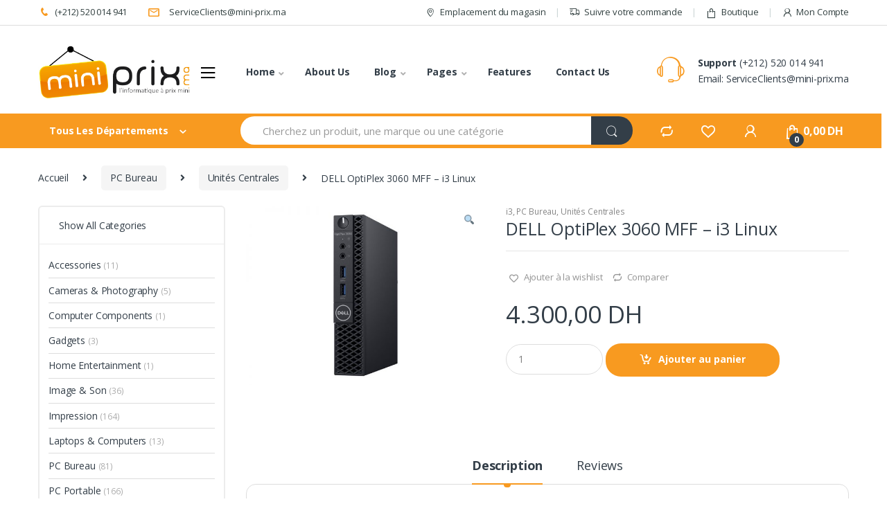

--- FILE ---
content_type: text/html; charset=UTF-8
request_url: https://www.mini-prix.ma/product/dell-optiplex-3060-mff-i3-linux/
body_size: 31575
content:
<!DOCTYPE html>
<html lang="fr-FR">
<head>
<meta charset="UTF-8">
<meta name="viewport" content="width=device-width, initial-scale=1">
<link rel="profile" href="http://gmpg.org/xfn/11">
<link rel="pingback" href="https://www.mini-prix.ma/xmlrpc.php">

				<script>document.documentElement.className = document.documentElement.className + ' yes-js js_active js'</script>
				<title>DELL OptiPlex 3060 MFF &#8211; i3 Linux &#8211; Mini Prix</title>
<meta name='robots' content='max-image-preview:large' />
<link rel='dns-prefetch' href='//fonts.googleapis.com' />
<link rel='dns-prefetch' href='//s.w.org' />
<link rel="alternate" type="application/rss+xml" title="Mini Prix &raquo; Flux" href="https://www.mini-prix.ma/feed/" />
<link rel="alternate" type="application/rss+xml" title="Mini Prix &raquo; Flux des commentaires" href="https://www.mini-prix.ma/comments/feed/" />
<link rel="alternate" type="application/rss+xml" title="Mini Prix &raquo; DELL OptiPlex 3060 MFF &#8211; i3 Linux Flux des commentaires" href="https://www.mini-prix.ma/product/dell-optiplex-3060-mff-i3-linux/feed/" />
<script type="text/javascript">
window._wpemojiSettings = {"baseUrl":"https:\/\/s.w.org\/images\/core\/emoji\/14.0.0\/72x72\/","ext":".png","svgUrl":"https:\/\/s.w.org\/images\/core\/emoji\/14.0.0\/svg\/","svgExt":".svg","source":{"concatemoji":"https:\/\/www.mini-prix.ma\/wp-includes\/js\/wp-emoji-release.min.js?ver=e350a6ff305439a4cfef59c10e6424cd"}};
/*! This file is auto-generated */
!function(e,a,t){var n,r,o,i=a.createElement("canvas"),p=i.getContext&&i.getContext("2d");function s(e,t){var a=String.fromCharCode,e=(p.clearRect(0,0,i.width,i.height),p.fillText(a.apply(this,e),0,0),i.toDataURL());return p.clearRect(0,0,i.width,i.height),p.fillText(a.apply(this,t),0,0),e===i.toDataURL()}function c(e){var t=a.createElement("script");t.src=e,t.defer=t.type="text/javascript",a.getElementsByTagName("head")[0].appendChild(t)}for(o=Array("flag","emoji"),t.supports={everything:!0,everythingExceptFlag:!0},r=0;r<o.length;r++)t.supports[o[r]]=function(e){if(!p||!p.fillText)return!1;switch(p.textBaseline="top",p.font="600 32px Arial",e){case"flag":return s([127987,65039,8205,9895,65039],[127987,65039,8203,9895,65039])?!1:!s([55356,56826,55356,56819],[55356,56826,8203,55356,56819])&&!s([55356,57332,56128,56423,56128,56418,56128,56421,56128,56430,56128,56423,56128,56447],[55356,57332,8203,56128,56423,8203,56128,56418,8203,56128,56421,8203,56128,56430,8203,56128,56423,8203,56128,56447]);case"emoji":return!s([129777,127995,8205,129778,127999],[129777,127995,8203,129778,127999])}return!1}(o[r]),t.supports.everything=t.supports.everything&&t.supports[o[r]],"flag"!==o[r]&&(t.supports.everythingExceptFlag=t.supports.everythingExceptFlag&&t.supports[o[r]]);t.supports.everythingExceptFlag=t.supports.everythingExceptFlag&&!t.supports.flag,t.DOMReady=!1,t.readyCallback=function(){t.DOMReady=!0},t.supports.everything||(n=function(){t.readyCallback()},a.addEventListener?(a.addEventListener("DOMContentLoaded",n,!1),e.addEventListener("load",n,!1)):(e.attachEvent("onload",n),a.attachEvent("onreadystatechange",function(){"complete"===a.readyState&&t.readyCallback()})),(e=t.source||{}).concatemoji?c(e.concatemoji):e.wpemoji&&e.twemoji&&(c(e.twemoji),c(e.wpemoji)))}(window,document,window._wpemojiSettings);
</script>
<style type="text/css">
img.wp-smiley,
img.emoji {
	display: inline !important;
	border: none !important;
	box-shadow: none !important;
	height: 1em !important;
	width: 1em !important;
	margin: 0 0.07em !important;
	vertical-align: -0.1em !important;
	background: none !important;
	padding: 0 !important;
}
</style>
	<link rel='stylesheet' id='wp-block-library-css'  href='https://www.mini-prix.ma/wp-includes/css/dist/block-library/style.min.css?ver=e350a6ff305439a4cfef59c10e6424cd' type='text/css' media='all' />
<link rel='stylesheet' id='wc-blocks-vendors-style-css'  href='https://www.mini-prix.ma/wp-content/plugins/woocommerce/packages/woocommerce-blocks/build/wc-blocks-vendors-style.css?ver=8.0.0' type='text/css' media='all' />
<link rel='stylesheet' id='wc-blocks-style-css'  href='https://www.mini-prix.ma/wp-content/plugins/woocommerce/packages/woocommerce-blocks/build/wc-blocks-style.css?ver=8.0.0' type='text/css' media='all' />
<link rel='stylesheet' id='jquery-selectBox-css'  href='https://www.mini-prix.ma/wp-content/plugins/yith-woocommerce-wishlist/assets/css/jquery.selectBox.css?ver=1.2.0' type='text/css' media='all' />
<link rel='stylesheet' id='yith-wcwl-font-awesome-css'  href='https://www.mini-prix.ma/wp-content/plugins/yith-woocommerce-wishlist/assets/css/font-awesome.css?ver=4.7.0' type='text/css' media='all' />
<link rel='stylesheet' id='woocommerce_prettyPhoto_css-css'  href='//www.mini-prix.ma/wp-content/plugins/woocommerce/assets/css/prettyPhoto.css?ver=3.1.6' type='text/css' media='all' />
<link rel='stylesheet' id='yith-wcwl-main-css'  href='https://www.mini-prix.ma/wp-content/plugins/yith-woocommerce-wishlist/assets/css/style.css?ver=3.12.0' type='text/css' media='all' />
<style id='global-styles-inline-css' type='text/css'>
body{--wp--preset--color--black: #000000;--wp--preset--color--cyan-bluish-gray: #abb8c3;--wp--preset--color--white: #ffffff;--wp--preset--color--pale-pink: #f78da7;--wp--preset--color--vivid-red: #cf2e2e;--wp--preset--color--luminous-vivid-orange: #ff6900;--wp--preset--color--luminous-vivid-amber: #fcb900;--wp--preset--color--light-green-cyan: #7bdcb5;--wp--preset--color--vivid-green-cyan: #00d084;--wp--preset--color--pale-cyan-blue: #8ed1fc;--wp--preset--color--vivid-cyan-blue: #0693e3;--wp--preset--color--vivid-purple: #9b51e0;--wp--preset--gradient--vivid-cyan-blue-to-vivid-purple: linear-gradient(135deg,rgba(6,147,227,1) 0%,rgb(155,81,224) 100%);--wp--preset--gradient--light-green-cyan-to-vivid-green-cyan: linear-gradient(135deg,rgb(122,220,180) 0%,rgb(0,208,130) 100%);--wp--preset--gradient--luminous-vivid-amber-to-luminous-vivid-orange: linear-gradient(135deg,rgba(252,185,0,1) 0%,rgba(255,105,0,1) 100%);--wp--preset--gradient--luminous-vivid-orange-to-vivid-red: linear-gradient(135deg,rgba(255,105,0,1) 0%,rgb(207,46,46) 100%);--wp--preset--gradient--very-light-gray-to-cyan-bluish-gray: linear-gradient(135deg,rgb(238,238,238) 0%,rgb(169,184,195) 100%);--wp--preset--gradient--cool-to-warm-spectrum: linear-gradient(135deg,rgb(74,234,220) 0%,rgb(151,120,209) 20%,rgb(207,42,186) 40%,rgb(238,44,130) 60%,rgb(251,105,98) 80%,rgb(254,248,76) 100%);--wp--preset--gradient--blush-light-purple: linear-gradient(135deg,rgb(255,206,236) 0%,rgb(152,150,240) 100%);--wp--preset--gradient--blush-bordeaux: linear-gradient(135deg,rgb(254,205,165) 0%,rgb(254,45,45) 50%,rgb(107,0,62) 100%);--wp--preset--gradient--luminous-dusk: linear-gradient(135deg,rgb(255,203,112) 0%,rgb(199,81,192) 50%,rgb(65,88,208) 100%);--wp--preset--gradient--pale-ocean: linear-gradient(135deg,rgb(255,245,203) 0%,rgb(182,227,212) 50%,rgb(51,167,181) 100%);--wp--preset--gradient--electric-grass: linear-gradient(135deg,rgb(202,248,128) 0%,rgb(113,206,126) 100%);--wp--preset--gradient--midnight: linear-gradient(135deg,rgb(2,3,129) 0%,rgb(40,116,252) 100%);--wp--preset--duotone--dark-grayscale: url('#wp-duotone-dark-grayscale');--wp--preset--duotone--grayscale: url('#wp-duotone-grayscale');--wp--preset--duotone--purple-yellow: url('#wp-duotone-purple-yellow');--wp--preset--duotone--blue-red: url('#wp-duotone-blue-red');--wp--preset--duotone--midnight: url('#wp-duotone-midnight');--wp--preset--duotone--magenta-yellow: url('#wp-duotone-magenta-yellow');--wp--preset--duotone--purple-green: url('#wp-duotone-purple-green');--wp--preset--duotone--blue-orange: url('#wp-duotone-blue-orange');--wp--preset--font-size--small: 13px;--wp--preset--font-size--medium: 20px;--wp--preset--font-size--large: 36px;--wp--preset--font-size--x-large: 42px;}.has-black-color{color: var(--wp--preset--color--black) !important;}.has-cyan-bluish-gray-color{color: var(--wp--preset--color--cyan-bluish-gray) !important;}.has-white-color{color: var(--wp--preset--color--white) !important;}.has-pale-pink-color{color: var(--wp--preset--color--pale-pink) !important;}.has-vivid-red-color{color: var(--wp--preset--color--vivid-red) !important;}.has-luminous-vivid-orange-color{color: var(--wp--preset--color--luminous-vivid-orange) !important;}.has-luminous-vivid-amber-color{color: var(--wp--preset--color--luminous-vivid-amber) !important;}.has-light-green-cyan-color{color: var(--wp--preset--color--light-green-cyan) !important;}.has-vivid-green-cyan-color{color: var(--wp--preset--color--vivid-green-cyan) !important;}.has-pale-cyan-blue-color{color: var(--wp--preset--color--pale-cyan-blue) !important;}.has-vivid-cyan-blue-color{color: var(--wp--preset--color--vivid-cyan-blue) !important;}.has-vivid-purple-color{color: var(--wp--preset--color--vivid-purple) !important;}.has-black-background-color{background-color: var(--wp--preset--color--black) !important;}.has-cyan-bluish-gray-background-color{background-color: var(--wp--preset--color--cyan-bluish-gray) !important;}.has-white-background-color{background-color: var(--wp--preset--color--white) !important;}.has-pale-pink-background-color{background-color: var(--wp--preset--color--pale-pink) !important;}.has-vivid-red-background-color{background-color: var(--wp--preset--color--vivid-red) !important;}.has-luminous-vivid-orange-background-color{background-color: var(--wp--preset--color--luminous-vivid-orange) !important;}.has-luminous-vivid-amber-background-color{background-color: var(--wp--preset--color--luminous-vivid-amber) !important;}.has-light-green-cyan-background-color{background-color: var(--wp--preset--color--light-green-cyan) !important;}.has-vivid-green-cyan-background-color{background-color: var(--wp--preset--color--vivid-green-cyan) !important;}.has-pale-cyan-blue-background-color{background-color: var(--wp--preset--color--pale-cyan-blue) !important;}.has-vivid-cyan-blue-background-color{background-color: var(--wp--preset--color--vivid-cyan-blue) !important;}.has-vivid-purple-background-color{background-color: var(--wp--preset--color--vivid-purple) !important;}.has-black-border-color{border-color: var(--wp--preset--color--black) !important;}.has-cyan-bluish-gray-border-color{border-color: var(--wp--preset--color--cyan-bluish-gray) !important;}.has-white-border-color{border-color: var(--wp--preset--color--white) !important;}.has-pale-pink-border-color{border-color: var(--wp--preset--color--pale-pink) !important;}.has-vivid-red-border-color{border-color: var(--wp--preset--color--vivid-red) !important;}.has-luminous-vivid-orange-border-color{border-color: var(--wp--preset--color--luminous-vivid-orange) !important;}.has-luminous-vivid-amber-border-color{border-color: var(--wp--preset--color--luminous-vivid-amber) !important;}.has-light-green-cyan-border-color{border-color: var(--wp--preset--color--light-green-cyan) !important;}.has-vivid-green-cyan-border-color{border-color: var(--wp--preset--color--vivid-green-cyan) !important;}.has-pale-cyan-blue-border-color{border-color: var(--wp--preset--color--pale-cyan-blue) !important;}.has-vivid-cyan-blue-border-color{border-color: var(--wp--preset--color--vivid-cyan-blue) !important;}.has-vivid-purple-border-color{border-color: var(--wp--preset--color--vivid-purple) !important;}.has-vivid-cyan-blue-to-vivid-purple-gradient-background{background: var(--wp--preset--gradient--vivid-cyan-blue-to-vivid-purple) !important;}.has-light-green-cyan-to-vivid-green-cyan-gradient-background{background: var(--wp--preset--gradient--light-green-cyan-to-vivid-green-cyan) !important;}.has-luminous-vivid-amber-to-luminous-vivid-orange-gradient-background{background: var(--wp--preset--gradient--luminous-vivid-amber-to-luminous-vivid-orange) !important;}.has-luminous-vivid-orange-to-vivid-red-gradient-background{background: var(--wp--preset--gradient--luminous-vivid-orange-to-vivid-red) !important;}.has-very-light-gray-to-cyan-bluish-gray-gradient-background{background: var(--wp--preset--gradient--very-light-gray-to-cyan-bluish-gray) !important;}.has-cool-to-warm-spectrum-gradient-background{background: var(--wp--preset--gradient--cool-to-warm-spectrum) !important;}.has-blush-light-purple-gradient-background{background: var(--wp--preset--gradient--blush-light-purple) !important;}.has-blush-bordeaux-gradient-background{background: var(--wp--preset--gradient--blush-bordeaux) !important;}.has-luminous-dusk-gradient-background{background: var(--wp--preset--gradient--luminous-dusk) !important;}.has-pale-ocean-gradient-background{background: var(--wp--preset--gradient--pale-ocean) !important;}.has-electric-grass-gradient-background{background: var(--wp--preset--gradient--electric-grass) !important;}.has-midnight-gradient-background{background: var(--wp--preset--gradient--midnight) !important;}.has-small-font-size{font-size: var(--wp--preset--font-size--small) !important;}.has-medium-font-size{font-size: var(--wp--preset--font-size--medium) !important;}.has-large-font-size{font-size: var(--wp--preset--font-size--large) !important;}.has-x-large-font-size{font-size: var(--wp--preset--font-size--x-large) !important;}
</style>
<style id='extendify-gutenberg-patterns-and-templates-utilities-inline-css' type='text/css'>
.ext-absolute{position:absolute!important}.ext-relative{position:relative!important}.ext-top-base{top:var(--wp--style--block-gap,1.75rem)!important}.ext-top-lg{top:var(--extendify--spacing--large,3rem)!important}.ext--top-base{top:calc(var(--wp--style--block-gap, 1.75rem)*-1)!important}.ext--top-lg{top:calc(var(--extendify--spacing--large, 3rem)*-1)!important}.ext-right-base{right:var(--wp--style--block-gap,1.75rem)!important}.ext-right-lg{right:var(--extendify--spacing--large,3rem)!important}.ext--right-base{right:calc(var(--wp--style--block-gap, 1.75rem)*-1)!important}.ext--right-lg{right:calc(var(--extendify--spacing--large, 3rem)*-1)!important}.ext-bottom-base{bottom:var(--wp--style--block-gap,1.75rem)!important}.ext-bottom-lg{bottom:var(--extendify--spacing--large,3rem)!important}.ext--bottom-base{bottom:calc(var(--wp--style--block-gap, 1.75rem)*-1)!important}.ext--bottom-lg{bottom:calc(var(--extendify--spacing--large, 3rem)*-1)!important}.ext-left-base{left:var(--wp--style--block-gap,1.75rem)!important}.ext-left-lg{left:var(--extendify--spacing--large,3rem)!important}.ext--left-base{left:calc(var(--wp--style--block-gap, 1.75rem)*-1)!important}.ext--left-lg{left:calc(var(--extendify--spacing--large, 3rem)*-1)!important}.ext-order-1{order:1!important}.ext-order-2{order:2!important}.ext-col-auto{grid-column:auto!important}.ext-col-span-1{grid-column:span 1/span 1!important}.ext-col-span-2{grid-column:span 2/span 2!important}.ext-col-span-3{grid-column:span 3/span 3!important}.ext-col-span-4{grid-column:span 4/span 4!important}.ext-col-span-5{grid-column:span 5/span 5!important}.ext-col-span-6{grid-column:span 6/span 6!important}.ext-col-span-7{grid-column:span 7/span 7!important}.ext-col-span-8{grid-column:span 8/span 8!important}.ext-col-span-9{grid-column:span 9/span 9!important}.ext-col-span-10{grid-column:span 10/span 10!important}.ext-col-span-11{grid-column:span 11/span 11!important}.ext-col-span-12{grid-column:span 12/span 12!important}.ext-col-span-full{grid-column:1/-1!important}.ext-col-start-1{grid-column-start:1!important}.ext-col-start-2{grid-column-start:2!important}.ext-col-start-3{grid-column-start:3!important}.ext-col-start-4{grid-column-start:4!important}.ext-col-start-5{grid-column-start:5!important}.ext-col-start-6{grid-column-start:6!important}.ext-col-start-7{grid-column-start:7!important}.ext-col-start-8{grid-column-start:8!important}.ext-col-start-9{grid-column-start:9!important}.ext-col-start-10{grid-column-start:10!important}.ext-col-start-11{grid-column-start:11!important}.ext-col-start-12{grid-column-start:12!important}.ext-col-start-13{grid-column-start:13!important}.ext-col-start-auto{grid-column-start:auto!important}.ext-col-end-1{grid-column-end:1!important}.ext-col-end-2{grid-column-end:2!important}.ext-col-end-3{grid-column-end:3!important}.ext-col-end-4{grid-column-end:4!important}.ext-col-end-5{grid-column-end:5!important}.ext-col-end-6{grid-column-end:6!important}.ext-col-end-7{grid-column-end:7!important}.ext-col-end-8{grid-column-end:8!important}.ext-col-end-9{grid-column-end:9!important}.ext-col-end-10{grid-column-end:10!important}.ext-col-end-11{grid-column-end:11!important}.ext-col-end-12{grid-column-end:12!important}.ext-col-end-13{grid-column-end:13!important}.ext-col-end-auto{grid-column-end:auto!important}.ext-row-auto{grid-row:auto!important}.ext-row-span-1{grid-row:span 1/span 1!important}.ext-row-span-2{grid-row:span 2/span 2!important}.ext-row-span-3{grid-row:span 3/span 3!important}.ext-row-span-4{grid-row:span 4/span 4!important}.ext-row-span-5{grid-row:span 5/span 5!important}.ext-row-span-6{grid-row:span 6/span 6!important}.ext-row-span-full{grid-row:1/-1!important}.ext-row-start-1{grid-row-start:1!important}.ext-row-start-2{grid-row-start:2!important}.ext-row-start-3{grid-row-start:3!important}.ext-row-start-4{grid-row-start:4!important}.ext-row-start-5{grid-row-start:5!important}.ext-row-start-6{grid-row-start:6!important}.ext-row-start-7{grid-row-start:7!important}.ext-row-start-auto{grid-row-start:auto!important}.ext-row-end-1{grid-row-end:1!important}.ext-row-end-2{grid-row-end:2!important}.ext-row-end-3{grid-row-end:3!important}.ext-row-end-4{grid-row-end:4!important}.ext-row-end-5{grid-row-end:5!important}.ext-row-end-6{grid-row-end:6!important}.ext-row-end-7{grid-row-end:7!important}.ext-row-end-auto{grid-row-end:auto!important}.ext-m-0:not([style*=margin]){margin:0!important}.ext-m-auto:not([style*=margin]){margin:auto!important}.ext-m-base:not([style*=margin]){margin:var(--wp--style--block-gap,1.75rem)!important}.ext-m-lg:not([style*=margin]){margin:var(--extendify--spacing--large,3rem)!important}.ext--m-base:not([style*=margin]){margin:calc(var(--wp--style--block-gap, 1.75rem)*-1)!important}.ext--m-lg:not([style*=margin]){margin:calc(var(--extendify--spacing--large, 3rem)*-1)!important}.ext-mx-0:not([style*=margin]){margin-left:0!important;margin-right:0!important}.ext-mx-auto:not([style*=margin]){margin-left:auto!important;margin-right:auto!important}.ext-mx-base:not([style*=margin]){margin-left:var(--wp--style--block-gap,1.75rem)!important;margin-right:var(--wp--style--block-gap,1.75rem)!important}.ext-mx-lg:not([style*=margin]){margin-left:var(--extendify--spacing--large,3rem)!important;margin-right:var(--extendify--spacing--large,3rem)!important}.ext--mx-base:not([style*=margin]){margin-left:calc(var(--wp--style--block-gap, 1.75rem)*-1)!important;margin-right:calc(var(--wp--style--block-gap, 1.75rem)*-1)!important}.ext--mx-lg:not([style*=margin]){margin-left:calc(var(--extendify--spacing--large, 3rem)*-1)!important;margin-right:calc(var(--extendify--spacing--large, 3rem)*-1)!important}.ext-my-0:not([style*=margin]){margin-bottom:0!important;margin-top:0!important}.ext-my-auto:not([style*=margin]){margin-bottom:auto!important;margin-top:auto!important}.ext-my-base:not([style*=margin]){margin-bottom:var(--wp--style--block-gap,1.75rem)!important;margin-top:var(--wp--style--block-gap,1.75rem)!important}.ext-my-lg:not([style*=margin]){margin-bottom:var(--extendify--spacing--large,3rem)!important;margin-top:var(--extendify--spacing--large,3rem)!important}.ext--my-base:not([style*=margin]){margin-bottom:calc(var(--wp--style--block-gap, 1.75rem)*-1)!important;margin-top:calc(var(--wp--style--block-gap, 1.75rem)*-1)!important}.ext--my-lg:not([style*=margin]){margin-bottom:calc(var(--extendify--spacing--large, 3rem)*-1)!important;margin-top:calc(var(--extendify--spacing--large, 3rem)*-1)!important}.ext-mt-0:not([style*=margin]){margin-top:0!important}.ext-mt-auto:not([style*=margin]){margin-top:auto!important}.ext-mt-base:not([style*=margin]){margin-top:var(--wp--style--block-gap,1.75rem)!important}.ext-mt-lg:not([style*=margin]){margin-top:var(--extendify--spacing--large,3rem)!important}.ext--mt-base:not([style*=margin]){margin-top:calc(var(--wp--style--block-gap, 1.75rem)*-1)!important}.ext--mt-lg:not([style*=margin]){margin-top:calc(var(--extendify--spacing--large, 3rem)*-1)!important}.ext-mr-0:not([style*=margin]){margin-right:0!important}.ext-mr-auto:not([style*=margin]){margin-right:auto!important}.ext-mr-base:not([style*=margin]){margin-right:var(--wp--style--block-gap,1.75rem)!important}.ext-mr-lg:not([style*=margin]){margin-right:var(--extendify--spacing--large,3rem)!important}.ext--mr-base:not([style*=margin]){margin-right:calc(var(--wp--style--block-gap, 1.75rem)*-1)!important}.ext--mr-lg:not([style*=margin]){margin-right:calc(var(--extendify--spacing--large, 3rem)*-1)!important}.ext-mb-0:not([style*=margin]){margin-bottom:0!important}.ext-mb-auto:not([style*=margin]){margin-bottom:auto!important}.ext-mb-base:not([style*=margin]){margin-bottom:var(--wp--style--block-gap,1.75rem)!important}.ext-mb-lg:not([style*=margin]){margin-bottom:var(--extendify--spacing--large,3rem)!important}.ext--mb-base:not([style*=margin]){margin-bottom:calc(var(--wp--style--block-gap, 1.75rem)*-1)!important}.ext--mb-lg:not([style*=margin]){margin-bottom:calc(var(--extendify--spacing--large, 3rem)*-1)!important}.ext-ml-0:not([style*=margin]){margin-left:0!important}.ext-ml-auto:not([style*=margin]){margin-left:auto!important}.ext-ml-base:not([style*=margin]){margin-left:var(--wp--style--block-gap,1.75rem)!important}.ext-ml-lg:not([style*=margin]){margin-left:var(--extendify--spacing--large,3rem)!important}.ext--ml-base:not([style*=margin]){margin-left:calc(var(--wp--style--block-gap, 1.75rem)*-1)!important}.ext--ml-lg:not([style*=margin]){margin-left:calc(var(--extendify--spacing--large, 3rem)*-1)!important}.ext-block{display:block!important}.ext-inline-block{display:inline-block!important}.ext-inline{display:inline!important}.ext-flex{display:flex!important}.ext-inline-flex{display:inline-flex!important}.ext-grid{display:grid!important}.ext-inline-grid{display:inline-grid!important}.ext-hidden{display:none!important}.ext-w-auto{width:auto!important}.ext-w-full{width:100%!important}.ext-max-w-full{max-width:100%!important}.ext-flex-1{flex:1 1 0%!important}.ext-flex-auto{flex:1 1 auto!important}.ext-flex-initial{flex:0 1 auto!important}.ext-flex-none{flex:none!important}.ext-flex-shrink-0{flex-shrink:0!important}.ext-flex-shrink{flex-shrink:1!important}.ext-flex-grow-0{flex-grow:0!important}.ext-flex-grow{flex-grow:1!important}.ext-list-none{list-style-type:none!important}.ext-grid-cols-1{grid-template-columns:repeat(1,minmax(0,1fr))!important}.ext-grid-cols-2{grid-template-columns:repeat(2,minmax(0,1fr))!important}.ext-grid-cols-3{grid-template-columns:repeat(3,minmax(0,1fr))!important}.ext-grid-cols-4{grid-template-columns:repeat(4,minmax(0,1fr))!important}.ext-grid-cols-5{grid-template-columns:repeat(5,minmax(0,1fr))!important}.ext-grid-cols-6{grid-template-columns:repeat(6,minmax(0,1fr))!important}.ext-grid-cols-7{grid-template-columns:repeat(7,minmax(0,1fr))!important}.ext-grid-cols-8{grid-template-columns:repeat(8,minmax(0,1fr))!important}.ext-grid-cols-9{grid-template-columns:repeat(9,minmax(0,1fr))!important}.ext-grid-cols-10{grid-template-columns:repeat(10,minmax(0,1fr))!important}.ext-grid-cols-11{grid-template-columns:repeat(11,minmax(0,1fr))!important}.ext-grid-cols-12{grid-template-columns:repeat(12,minmax(0,1fr))!important}.ext-grid-cols-none{grid-template-columns:none!important}.ext-grid-rows-1{grid-template-rows:repeat(1,minmax(0,1fr))!important}.ext-grid-rows-2{grid-template-rows:repeat(2,minmax(0,1fr))!important}.ext-grid-rows-3{grid-template-rows:repeat(3,minmax(0,1fr))!important}.ext-grid-rows-4{grid-template-rows:repeat(4,minmax(0,1fr))!important}.ext-grid-rows-5{grid-template-rows:repeat(5,minmax(0,1fr))!important}.ext-grid-rows-6{grid-template-rows:repeat(6,minmax(0,1fr))!important}.ext-grid-rows-none{grid-template-rows:none!important}.ext-flex-row{flex-direction:row!important}.ext-flex-row-reverse{flex-direction:row-reverse!important}.ext-flex-col{flex-direction:column!important}.ext-flex-col-reverse{flex-direction:column-reverse!important}.ext-flex-wrap{flex-wrap:wrap!important}.ext-flex-wrap-reverse{flex-wrap:wrap-reverse!important}.ext-flex-nowrap{flex-wrap:nowrap!important}.ext-items-start{align-items:flex-start!important}.ext-items-end{align-items:flex-end!important}.ext-items-center{align-items:center!important}.ext-items-baseline{align-items:baseline!important}.ext-items-stretch{align-items:stretch!important}.ext-justify-start{justify-content:flex-start!important}.ext-justify-end{justify-content:flex-end!important}.ext-justify-center{justify-content:center!important}.ext-justify-between{justify-content:space-between!important}.ext-justify-around{justify-content:space-around!important}.ext-justify-evenly{justify-content:space-evenly!important}.ext-justify-items-start{justify-items:start!important}.ext-justify-items-end{justify-items:end!important}.ext-justify-items-center{justify-items:center!important}.ext-justify-items-stretch{justify-items:stretch!important}.ext-gap-0{gap:0!important}.ext-gap-base{gap:var(--wp--style--block-gap,1.75rem)!important}.ext-gap-lg{gap:var(--extendify--spacing--large,3rem)!important}.ext-gap-x-0{-moz-column-gap:0!important;column-gap:0!important}.ext-gap-x-base{-moz-column-gap:var(--wp--style--block-gap,1.75rem)!important;column-gap:var(--wp--style--block-gap,1.75rem)!important}.ext-gap-x-lg{-moz-column-gap:var(--extendify--spacing--large,3rem)!important;column-gap:var(--extendify--spacing--large,3rem)!important}.ext-gap-y-0{row-gap:0!important}.ext-gap-y-base{row-gap:var(--wp--style--block-gap,1.75rem)!important}.ext-gap-y-lg{row-gap:var(--extendify--spacing--large,3rem)!important}.ext-justify-self-auto{justify-self:auto!important}.ext-justify-self-start{justify-self:start!important}.ext-justify-self-end{justify-self:end!important}.ext-justify-self-center{justify-self:center!important}.ext-justify-self-stretch{justify-self:stretch!important}.ext-rounded-none{border-radius:0!important}.ext-rounded-full{border-radius:9999px!important}.ext-rounded-t-none{border-top-left-radius:0!important;border-top-right-radius:0!important}.ext-rounded-t-full{border-top-left-radius:9999px!important;border-top-right-radius:9999px!important}.ext-rounded-r-none{border-bottom-right-radius:0!important;border-top-right-radius:0!important}.ext-rounded-r-full{border-bottom-right-radius:9999px!important;border-top-right-radius:9999px!important}.ext-rounded-b-none{border-bottom-left-radius:0!important;border-bottom-right-radius:0!important}.ext-rounded-b-full{border-bottom-left-radius:9999px!important;border-bottom-right-radius:9999px!important}.ext-rounded-l-none{border-bottom-left-radius:0!important;border-top-left-radius:0!important}.ext-rounded-l-full{border-bottom-left-radius:9999px!important;border-top-left-radius:9999px!important}.ext-rounded-tl-none{border-top-left-radius:0!important}.ext-rounded-tl-full{border-top-left-radius:9999px!important}.ext-rounded-tr-none{border-top-right-radius:0!important}.ext-rounded-tr-full{border-top-right-radius:9999px!important}.ext-rounded-br-none{border-bottom-right-radius:0!important}.ext-rounded-br-full{border-bottom-right-radius:9999px!important}.ext-rounded-bl-none{border-bottom-left-radius:0!important}.ext-rounded-bl-full{border-bottom-left-radius:9999px!important}.ext-border-0{border-width:0!important}.ext-border-t-0{border-top-width:0!important}.ext-border-r-0{border-right-width:0!important}.ext-border-b-0{border-bottom-width:0!important}.ext-border-l-0{border-left-width:0!important}.ext-p-0:not([style*=padding]){padding:0!important}.ext-p-base:not([style*=padding]){padding:var(--wp--style--block-gap,1.75rem)!important}.ext-p-lg:not([style*=padding]){padding:var(--extendify--spacing--large,3rem)!important}.ext-px-0:not([style*=padding]){padding-left:0!important;padding-right:0!important}.ext-px-base:not([style*=padding]){padding-left:var(--wp--style--block-gap,1.75rem)!important;padding-right:var(--wp--style--block-gap,1.75rem)!important}.ext-px-lg:not([style*=padding]){padding-left:var(--extendify--spacing--large,3rem)!important;padding-right:var(--extendify--spacing--large,3rem)!important}.ext-py-0:not([style*=padding]){padding-bottom:0!important;padding-top:0!important}.ext-py-base:not([style*=padding]){padding-bottom:var(--wp--style--block-gap,1.75rem)!important;padding-top:var(--wp--style--block-gap,1.75rem)!important}.ext-py-lg:not([style*=padding]){padding-bottom:var(--extendify--spacing--large,3rem)!important;padding-top:var(--extendify--spacing--large,3rem)!important}.ext-pt-0:not([style*=padding]){padding-top:0!important}.ext-pt-base:not([style*=padding]){padding-top:var(--wp--style--block-gap,1.75rem)!important}.ext-pt-lg:not([style*=padding]){padding-top:var(--extendify--spacing--large,3rem)!important}.ext-pr-0:not([style*=padding]){padding-right:0!important}.ext-pr-base:not([style*=padding]){padding-right:var(--wp--style--block-gap,1.75rem)!important}.ext-pr-lg:not([style*=padding]){padding-right:var(--extendify--spacing--large,3rem)!important}.ext-pb-0:not([style*=padding]){padding-bottom:0!important}.ext-pb-base:not([style*=padding]){padding-bottom:var(--wp--style--block-gap,1.75rem)!important}.ext-pb-lg:not([style*=padding]){padding-bottom:var(--extendify--spacing--large,3rem)!important}.ext-pl-0:not([style*=padding]){padding-left:0!important}.ext-pl-base:not([style*=padding]){padding-left:var(--wp--style--block-gap,1.75rem)!important}.ext-pl-lg:not([style*=padding]){padding-left:var(--extendify--spacing--large,3rem)!important}.ext-text-left{text-align:left!important}.ext-text-center{text-align:center!important}.ext-text-right{text-align:right!important}.ext-leading-none{line-height:1!important}.ext-leading-tight{line-height:1.25!important}.ext-leading-snug{line-height:1.375!important}.ext-leading-normal{line-height:1.5!important}.ext-leading-relaxed{line-height:1.625!important}.ext-leading-loose{line-height:2!important}.clip-path--rhombus img{-webkit-clip-path:polygon(15% 6%,80% 29%,84% 93%,23% 69%);clip-path:polygon(15% 6%,80% 29%,84% 93%,23% 69%)}.clip-path--diamond img{-webkit-clip-path:polygon(5% 29%,60% 2%,91% 64%,36% 89%);clip-path:polygon(5% 29%,60% 2%,91% 64%,36% 89%)}.clip-path--rhombus-alt img{-webkit-clip-path:polygon(14% 9%,85% 24%,91% 89%,19% 76%);clip-path:polygon(14% 9%,85% 24%,91% 89%,19% 76%)}.wp-block-columns[class*=fullwidth-cols]{margin-bottom:unset}.wp-block-column.editor\:pointer-events-none{margin-bottom:0!important;margin-top:0!important}.is-root-container.block-editor-block-list__layout>[data-align=full]:not(:first-of-type)>.wp-block-column.editor\:pointer-events-none,.is-root-container.block-editor-block-list__layout>[data-align=wide]>.wp-block-column.editor\:pointer-events-none{margin-top:calc(var(--wp--style--block-gap, 28px)*-1)!important}.ext .wp-block-columns .wp-block-column[style*=padding]{padding-left:0!important;padding-right:0!important}.ext .wp-block-columns+.wp-block-columns:not([class*=mt-]):not([class*=my-]):not([style*=margin]){margin-top:0!important}[class*=fullwidth-cols] .wp-block-column:first-child,[class*=fullwidth-cols] .wp-block-group:first-child{margin-top:0}[class*=fullwidth-cols] .wp-block-column:last-child,[class*=fullwidth-cols] .wp-block-group:last-child{margin-bottom:0}[class*=fullwidth-cols] .wp-block-column:first-child>*,[class*=fullwidth-cols] .wp-block-column>:first-child{margin-top:0}.ext .is-not-stacked-on-mobile .wp-block-column,[class*=fullwidth-cols] .wp-block-column>:last-child{margin-bottom:0}.wp-block-columns[class*=fullwidth-cols]:not(.is-not-stacked-on-mobile)>.wp-block-column:not(:last-child){margin-bottom:var(--wp--style--block-gap,1.75rem)}@media (min-width:782px){.wp-block-columns[class*=fullwidth-cols]:not(.is-not-stacked-on-mobile)>.wp-block-column:not(:last-child){margin-bottom:0}}.wp-block-columns[class*=fullwidth-cols].is-not-stacked-on-mobile>.wp-block-column{margin-bottom:0!important}@media (min-width:600px) and (max-width:781px){.wp-block-columns[class*=fullwidth-cols]:not(.is-not-stacked-on-mobile)>.wp-block-column:nth-child(2n){margin-left:var(--wp--style--block-gap,2em)}}@media (max-width:781px){.tablet\:fullwidth-cols.wp-block-columns:not(.is-not-stacked-on-mobile){flex-wrap:wrap}.tablet\:fullwidth-cols.wp-block-columns:not(.is-not-stacked-on-mobile)>.wp-block-column,.tablet\:fullwidth-cols.wp-block-columns:not(.is-not-stacked-on-mobile)>.wp-block-column:not([style*=margin]){margin-left:0!important}.tablet\:fullwidth-cols.wp-block-columns:not(.is-not-stacked-on-mobile)>.wp-block-column{flex-basis:100%!important}}@media (max-width:1079px){.desktop\:fullwidth-cols.wp-block-columns:not(.is-not-stacked-on-mobile){flex-wrap:wrap}.desktop\:fullwidth-cols.wp-block-columns:not(.is-not-stacked-on-mobile)>.wp-block-column,.desktop\:fullwidth-cols.wp-block-columns:not(.is-not-stacked-on-mobile)>.wp-block-column:not([style*=margin]){margin-left:0!important}.desktop\:fullwidth-cols.wp-block-columns:not(.is-not-stacked-on-mobile)>.wp-block-column{flex-basis:100%!important}.desktop\:fullwidth-cols.wp-block-columns:not(.is-not-stacked-on-mobile)>.wp-block-column:not(:last-child){margin-bottom:var(--wp--style--block-gap,1.75rem)!important}}.direction-rtl{direction:rtl}.direction-ltr{direction:ltr}.is-style-inline-list{padding-left:0!important}.is-style-inline-list li{list-style-type:none!important}@media (min-width:782px){.is-style-inline-list li{display:inline!important;margin-right:var(--wp--style--block-gap,1.75rem)!important}}@media (min-width:782px){.is-style-inline-list li:first-child{margin-left:0!important}}@media (min-width:782px){.is-style-inline-list li:last-child{margin-right:0!important}}.bring-to-front{position:relative;z-index:10}.text-stroke{-webkit-text-stroke-color:var(--wp--preset--color--background)}.text-stroke,.text-stroke--primary{-webkit-text-stroke-width:var(
        --wp--custom--typography--text-stroke-width,2px
    )}.text-stroke--primary{-webkit-text-stroke-color:var(--wp--preset--color--primary)}.text-stroke--secondary{-webkit-text-stroke-width:var(
        --wp--custom--typography--text-stroke-width,2px
    );-webkit-text-stroke-color:var(--wp--preset--color--secondary)}.editor\:no-caption .block-editor-rich-text__editable{display:none!important}.editor\:no-inserter .wp-block-column:not(.is-selected)>.block-list-appender,.editor\:no-inserter .wp-block-cover__inner-container>.block-list-appender,.editor\:no-inserter .wp-block-group__inner-container>.block-list-appender,.editor\:no-inserter>.block-list-appender{display:none}.editor\:no-resize .components-resizable-box__handle,.editor\:no-resize .components-resizable-box__handle:after,.editor\:no-resize .components-resizable-box__side-handle:before{display:none;pointer-events:none}.editor\:no-resize .components-resizable-box__container{display:block}.editor\:pointer-events-none{pointer-events:none}.is-style-angled{justify-content:flex-end}.ext .is-style-angled>[class*=_inner-container],.is-style-angled{align-items:center}.is-style-angled .wp-block-cover__image-background,.is-style-angled .wp-block-cover__video-background{-webkit-clip-path:polygon(0 0,30% 0,50% 100%,0 100%);clip-path:polygon(0 0,30% 0,50% 100%,0 100%);z-index:1}@media (min-width:782px){.is-style-angled .wp-block-cover__image-background,.is-style-angled .wp-block-cover__video-background{-webkit-clip-path:polygon(0 0,55% 0,65% 100%,0 100%);clip-path:polygon(0 0,55% 0,65% 100%,0 100%)}}.has-foreground-color{color:var(--wp--preset--color--foreground,#000)!important}.has-foreground-background-color{background-color:var(--wp--preset--color--foreground,#000)!important}.has-background-color{color:var(--wp--preset--color--background,#fff)!important}.has-background-background-color{background-color:var(--wp--preset--color--background,#fff)!important}.has-primary-color{color:var(--wp--preset--color--primary,#4b5563)!important}.has-primary-background-color{background-color:var(--wp--preset--color--primary,#4b5563)!important}.has-secondary-color{color:var(--wp--preset--color--secondary,#9ca3af)!important}.has-secondary-background-color{background-color:var(--wp--preset--color--secondary,#9ca3af)!important}.ext.has-text-color h1,.ext.has-text-color h2,.ext.has-text-color h3,.ext.has-text-color h4,.ext.has-text-color h5,.ext.has-text-color h6,.ext.has-text-color p{color:currentColor}.has-white-color{color:var(--wp--preset--color--white,#fff)!important}.has-black-color{color:var(--wp--preset--color--black,#000)!important}.has-ext-foreground-background-color{background-color:var(
        --wp--preset--color--foreground,var(--wp--preset--color--black,#000)
    )!important}.has-ext-primary-background-color{background-color:var(
        --wp--preset--color--primary,var(--wp--preset--color--cyan-bluish-gray,#000)
    )!important}.wp-block-button__link.has-black-background-color{border-color:var(--wp--preset--color--black,#000)}.wp-block-button__link.has-white-background-color{border-color:var(--wp--preset--color--white,#fff)}.has-ext-small-font-size{font-size:var(--wp--preset--font-size--ext-small)!important}.has-ext-medium-font-size{font-size:var(--wp--preset--font-size--ext-medium)!important}.has-ext-large-font-size{font-size:var(--wp--preset--font-size--ext-large)!important;line-height:1.2}.has-ext-x-large-font-size{font-size:var(--wp--preset--font-size--ext-x-large)!important;line-height:1}.has-ext-xx-large-font-size{font-size:var(--wp--preset--font-size--ext-xx-large)!important;line-height:1}.has-ext-x-large-font-size:not([style*=line-height]),.has-ext-xx-large-font-size:not([style*=line-height]){line-height:1.1}.ext .wp-block-group>*{margin-bottom:0;margin-top:0}.ext .wp-block-group>*+*{margin-bottom:0}.ext .wp-block-group>*+*,.ext h2{margin-top:var(--wp--style--block-gap,1.75rem)}.ext h2{margin-bottom:var(--wp--style--block-gap,1.75rem)}.has-ext-x-large-font-size+h3,.has-ext-x-large-font-size+p{margin-top:.5rem}.ext .wp-block-buttons>.wp-block-button.wp-block-button__width-25{min-width:12rem;width:calc(25% - var(--wp--style--block-gap, .5em)*.75)}.ext .ext-grid>[class*=_inner-container]{display:grid}.ext>[class*=_inner-container]>.ext-grid:not([class*=columns]),.ext>[class*=_inner-container]>.wp-block>.ext-grid:not([class*=columns]){display:initial!important}.ext .ext-grid-cols-1>[class*=_inner-container]{grid-template-columns:repeat(1,minmax(0,1fr))!important}.ext .ext-grid-cols-2>[class*=_inner-container]{grid-template-columns:repeat(2,minmax(0,1fr))!important}.ext .ext-grid-cols-3>[class*=_inner-container]{grid-template-columns:repeat(3,minmax(0,1fr))!important}.ext .ext-grid-cols-4>[class*=_inner-container]{grid-template-columns:repeat(4,minmax(0,1fr))!important}.ext .ext-grid-cols-5>[class*=_inner-container]{grid-template-columns:repeat(5,minmax(0,1fr))!important}.ext .ext-grid-cols-6>[class*=_inner-container]{grid-template-columns:repeat(6,minmax(0,1fr))!important}.ext .ext-grid-cols-7>[class*=_inner-container]{grid-template-columns:repeat(7,minmax(0,1fr))!important}.ext .ext-grid-cols-8>[class*=_inner-container]{grid-template-columns:repeat(8,minmax(0,1fr))!important}.ext .ext-grid-cols-9>[class*=_inner-container]{grid-template-columns:repeat(9,minmax(0,1fr))!important}.ext .ext-grid-cols-10>[class*=_inner-container]{grid-template-columns:repeat(10,minmax(0,1fr))!important}.ext .ext-grid-cols-11>[class*=_inner-container]{grid-template-columns:repeat(11,minmax(0,1fr))!important}.ext .ext-grid-cols-12>[class*=_inner-container]{grid-template-columns:repeat(12,minmax(0,1fr))!important}.ext .ext-grid-cols-13>[class*=_inner-container]{grid-template-columns:repeat(13,minmax(0,1fr))!important}.ext .ext-grid-cols-none>[class*=_inner-container]{grid-template-columns:none!important}.ext .ext-grid-rows-1>[class*=_inner-container]{grid-template-rows:repeat(1,minmax(0,1fr))!important}.ext .ext-grid-rows-2>[class*=_inner-container]{grid-template-rows:repeat(2,minmax(0,1fr))!important}.ext .ext-grid-rows-3>[class*=_inner-container]{grid-template-rows:repeat(3,minmax(0,1fr))!important}.ext .ext-grid-rows-4>[class*=_inner-container]{grid-template-rows:repeat(4,minmax(0,1fr))!important}.ext .ext-grid-rows-5>[class*=_inner-container]{grid-template-rows:repeat(5,minmax(0,1fr))!important}.ext .ext-grid-rows-6>[class*=_inner-container]{grid-template-rows:repeat(6,minmax(0,1fr))!important}.ext .ext-grid-rows-none>[class*=_inner-container]{grid-template-rows:none!important}.ext .ext-items-start>[class*=_inner-container]{align-items:flex-start!important}.ext .ext-items-end>[class*=_inner-container]{align-items:flex-end!important}.ext .ext-items-center>[class*=_inner-container]{align-items:center!important}.ext .ext-items-baseline>[class*=_inner-container]{align-items:baseline!important}.ext .ext-items-stretch>[class*=_inner-container]{align-items:stretch!important}.ext.wp-block-group>:last-child{margin-bottom:0}.ext .wp-block-group__inner-container{padding:0!important}.ext.has-background{padding-left:var(--wp--style--block-gap,1.75rem);padding-right:var(--wp--style--block-gap,1.75rem)}.ext [class*=inner-container]>.alignwide [class*=inner-container],.ext [class*=inner-container]>[data-align=wide] [class*=inner-container]{max-width:var(--responsive--alignwide-width,120rem)}.ext [class*=inner-container]>.alignwide [class*=inner-container]>*,.ext [class*=inner-container]>[data-align=wide] [class*=inner-container]>*{max-width:100%!important}.ext .wp-block-image{position:relative;text-align:center}.ext .wp-block-image img{display:inline-block;vertical-align:middle}body{--extendify--spacing--large:var(
        --wp--custom--spacing--large,clamp(2em,8vw,8em)
    );--wp--preset--font-size--ext-small:1rem;--wp--preset--font-size--ext-medium:1.125rem;--wp--preset--font-size--ext-large:clamp(1.65rem,3.5vw,2.15rem);--wp--preset--font-size--ext-x-large:clamp(3rem,6vw,4.75rem);--wp--preset--font-size--ext-xx-large:clamp(3.25rem,7.5vw,5.75rem);--wp--preset--color--black:#000;--wp--preset--color--white:#fff}.ext *{box-sizing:border-box}.block-editor-block-preview__content-iframe .ext [data-type="core/spacer"] .components-resizable-box__container{background:transparent!important}.block-editor-block-preview__content-iframe .ext [data-type="core/spacer"] .block-library-spacer__resize-container:before{display:none!important}.ext .wp-block-group__inner-container figure.wp-block-gallery.alignfull{margin-bottom:unset;margin-top:unset}.ext .alignwide{margin-left:auto!important;margin-right:auto!important}.is-root-container.block-editor-block-list__layout>[data-align=full]:not(:first-of-type)>.ext-my-0,.is-root-container.block-editor-block-list__layout>[data-align=wide]>.ext-my-0:not([style*=margin]){margin-top:calc(var(--wp--style--block-gap, 28px)*-1)!important}.block-editor-block-preview__content-iframe .preview\:min-h-50{min-height:50vw!important}.block-editor-block-preview__content-iframe .preview\:min-h-60{min-height:60vw!important}.block-editor-block-preview__content-iframe .preview\:min-h-70{min-height:70vw!important}.block-editor-block-preview__content-iframe .preview\:min-h-80{min-height:80vw!important}.block-editor-block-preview__content-iframe .preview\:min-h-100{min-height:100vw!important}.ext-mr-0.alignfull:not([style*=margin]):not([style*=margin]){margin-right:0!important}.ext-ml-0:not([style*=margin]):not([style*=margin]){margin-left:0!important}.is-root-container .wp-block[data-align=full]>.ext-mx-0:not([style*=margin]):not([style*=margin]){margin-left:calc(var(--wp--custom--spacing--outer, 0)*1)!important;margin-right:calc(var(--wp--custom--spacing--outer, 0)*1)!important;overflow:hidden;width:unset}@media (min-width:782px){.tablet\:ext-absolute{position:absolute!important}.tablet\:ext-relative{position:relative!important}.tablet\:ext-top-base{top:var(--wp--style--block-gap,1.75rem)!important}.tablet\:ext-top-lg{top:var(--extendify--spacing--large,3rem)!important}.tablet\:ext--top-base{top:calc(var(--wp--style--block-gap, 1.75rem)*-1)!important}.tablet\:ext--top-lg{top:calc(var(--extendify--spacing--large, 3rem)*-1)!important}.tablet\:ext-right-base{right:var(--wp--style--block-gap,1.75rem)!important}.tablet\:ext-right-lg{right:var(--extendify--spacing--large,3rem)!important}.tablet\:ext--right-base{right:calc(var(--wp--style--block-gap, 1.75rem)*-1)!important}.tablet\:ext--right-lg{right:calc(var(--extendify--spacing--large, 3rem)*-1)!important}.tablet\:ext-bottom-base{bottom:var(--wp--style--block-gap,1.75rem)!important}.tablet\:ext-bottom-lg{bottom:var(--extendify--spacing--large,3rem)!important}.tablet\:ext--bottom-base{bottom:calc(var(--wp--style--block-gap, 1.75rem)*-1)!important}.tablet\:ext--bottom-lg{bottom:calc(var(--extendify--spacing--large, 3rem)*-1)!important}.tablet\:ext-left-base{left:var(--wp--style--block-gap,1.75rem)!important}.tablet\:ext-left-lg{left:var(--extendify--spacing--large,3rem)!important}.tablet\:ext--left-base{left:calc(var(--wp--style--block-gap, 1.75rem)*-1)!important}.tablet\:ext--left-lg{left:calc(var(--extendify--spacing--large, 3rem)*-1)!important}.tablet\:ext-order-1{order:1!important}.tablet\:ext-order-2{order:2!important}.tablet\:ext-m-0:not([style*=margin]){margin:0!important}.tablet\:ext-m-auto:not([style*=margin]){margin:auto!important}.tablet\:ext-m-base:not([style*=margin]){margin:var(--wp--style--block-gap,1.75rem)!important}.tablet\:ext-m-lg:not([style*=margin]){margin:var(--extendify--spacing--large,3rem)!important}.tablet\:ext--m-base:not([style*=margin]){margin:calc(var(--wp--style--block-gap, 1.75rem)*-1)!important}.tablet\:ext--m-lg:not([style*=margin]){margin:calc(var(--extendify--spacing--large, 3rem)*-1)!important}.tablet\:ext-mx-0:not([style*=margin]){margin-left:0!important;margin-right:0!important}.tablet\:ext-mx-auto:not([style*=margin]){margin-left:auto!important;margin-right:auto!important}.tablet\:ext-mx-base:not([style*=margin]){margin-left:var(--wp--style--block-gap,1.75rem)!important;margin-right:var(--wp--style--block-gap,1.75rem)!important}.tablet\:ext-mx-lg:not([style*=margin]){margin-left:var(--extendify--spacing--large,3rem)!important;margin-right:var(--extendify--spacing--large,3rem)!important}.tablet\:ext--mx-base:not([style*=margin]){margin-left:calc(var(--wp--style--block-gap, 1.75rem)*-1)!important;margin-right:calc(var(--wp--style--block-gap, 1.75rem)*-1)!important}.tablet\:ext--mx-lg:not([style*=margin]){margin-left:calc(var(--extendify--spacing--large, 3rem)*-1)!important;margin-right:calc(var(--extendify--spacing--large, 3rem)*-1)!important}.tablet\:ext-my-0:not([style*=margin]){margin-bottom:0!important;margin-top:0!important}.tablet\:ext-my-auto:not([style*=margin]){margin-bottom:auto!important;margin-top:auto!important}.tablet\:ext-my-base:not([style*=margin]){margin-bottom:var(--wp--style--block-gap,1.75rem)!important;margin-top:var(--wp--style--block-gap,1.75rem)!important}.tablet\:ext-my-lg:not([style*=margin]){margin-bottom:var(--extendify--spacing--large,3rem)!important;margin-top:var(--extendify--spacing--large,3rem)!important}.tablet\:ext--my-base:not([style*=margin]){margin-bottom:calc(var(--wp--style--block-gap, 1.75rem)*-1)!important;margin-top:calc(var(--wp--style--block-gap, 1.75rem)*-1)!important}.tablet\:ext--my-lg:not([style*=margin]){margin-bottom:calc(var(--extendify--spacing--large, 3rem)*-1)!important;margin-top:calc(var(--extendify--spacing--large, 3rem)*-1)!important}.tablet\:ext-mt-0:not([style*=margin]){margin-top:0!important}.tablet\:ext-mt-auto:not([style*=margin]){margin-top:auto!important}.tablet\:ext-mt-base:not([style*=margin]){margin-top:var(--wp--style--block-gap,1.75rem)!important}.tablet\:ext-mt-lg:not([style*=margin]){margin-top:var(--extendify--spacing--large,3rem)!important}.tablet\:ext--mt-base:not([style*=margin]){margin-top:calc(var(--wp--style--block-gap, 1.75rem)*-1)!important}.tablet\:ext--mt-lg:not([style*=margin]){margin-top:calc(var(--extendify--spacing--large, 3rem)*-1)!important}.tablet\:ext-mr-0:not([style*=margin]){margin-right:0!important}.tablet\:ext-mr-auto:not([style*=margin]){margin-right:auto!important}.tablet\:ext-mr-base:not([style*=margin]){margin-right:var(--wp--style--block-gap,1.75rem)!important}.tablet\:ext-mr-lg:not([style*=margin]){margin-right:var(--extendify--spacing--large,3rem)!important}.tablet\:ext--mr-base:not([style*=margin]){margin-right:calc(var(--wp--style--block-gap, 1.75rem)*-1)!important}.tablet\:ext--mr-lg:not([style*=margin]){margin-right:calc(var(--extendify--spacing--large, 3rem)*-1)!important}.tablet\:ext-mb-0:not([style*=margin]){margin-bottom:0!important}.tablet\:ext-mb-auto:not([style*=margin]){margin-bottom:auto!important}.tablet\:ext-mb-base:not([style*=margin]){margin-bottom:var(--wp--style--block-gap,1.75rem)!important}.tablet\:ext-mb-lg:not([style*=margin]){margin-bottom:var(--extendify--spacing--large,3rem)!important}.tablet\:ext--mb-base:not([style*=margin]){margin-bottom:calc(var(--wp--style--block-gap, 1.75rem)*-1)!important}.tablet\:ext--mb-lg:not([style*=margin]){margin-bottom:calc(var(--extendify--spacing--large, 3rem)*-1)!important}.tablet\:ext-ml-0:not([style*=margin]){margin-left:0!important}.tablet\:ext-ml-auto:not([style*=margin]){margin-left:auto!important}.tablet\:ext-ml-base:not([style*=margin]){margin-left:var(--wp--style--block-gap,1.75rem)!important}.tablet\:ext-ml-lg:not([style*=margin]){margin-left:var(--extendify--spacing--large,3rem)!important}.tablet\:ext--ml-base:not([style*=margin]){margin-left:calc(var(--wp--style--block-gap, 1.75rem)*-1)!important}.tablet\:ext--ml-lg:not([style*=margin]){margin-left:calc(var(--extendify--spacing--large, 3rem)*-1)!important}.tablet\:ext-block{display:block!important}.tablet\:ext-inline-block{display:inline-block!important}.tablet\:ext-inline{display:inline!important}.tablet\:ext-flex{display:flex!important}.tablet\:ext-inline-flex{display:inline-flex!important}.tablet\:ext-grid{display:grid!important}.tablet\:ext-inline-grid{display:inline-grid!important}.tablet\:ext-hidden{display:none!important}.tablet\:ext-w-auto{width:auto!important}.tablet\:ext-w-full{width:100%!important}.tablet\:ext-max-w-full{max-width:100%!important}.tablet\:ext-flex-1{flex:1 1 0%!important}.tablet\:ext-flex-auto{flex:1 1 auto!important}.tablet\:ext-flex-initial{flex:0 1 auto!important}.tablet\:ext-flex-none{flex:none!important}.tablet\:ext-flex-shrink-0{flex-shrink:0!important}.tablet\:ext-flex-shrink{flex-shrink:1!important}.tablet\:ext-flex-grow-0{flex-grow:0!important}.tablet\:ext-flex-grow{flex-grow:1!important}.tablet\:ext-list-none{list-style-type:none!important}.tablet\:ext-grid-cols-1{grid-template-columns:repeat(1,minmax(0,1fr))!important}.tablet\:ext-grid-cols-2{grid-template-columns:repeat(2,minmax(0,1fr))!important}.tablet\:ext-grid-cols-3{grid-template-columns:repeat(3,minmax(0,1fr))!important}.tablet\:ext-grid-cols-4{grid-template-columns:repeat(4,minmax(0,1fr))!important}.tablet\:ext-grid-cols-5{grid-template-columns:repeat(5,minmax(0,1fr))!important}.tablet\:ext-grid-cols-6{grid-template-columns:repeat(6,minmax(0,1fr))!important}.tablet\:ext-grid-cols-7{grid-template-columns:repeat(7,minmax(0,1fr))!important}.tablet\:ext-grid-cols-8{grid-template-columns:repeat(8,minmax(0,1fr))!important}.tablet\:ext-grid-cols-9{grid-template-columns:repeat(9,minmax(0,1fr))!important}.tablet\:ext-grid-cols-10{grid-template-columns:repeat(10,minmax(0,1fr))!important}.tablet\:ext-grid-cols-11{grid-template-columns:repeat(11,minmax(0,1fr))!important}.tablet\:ext-grid-cols-12{grid-template-columns:repeat(12,minmax(0,1fr))!important}.tablet\:ext-grid-cols-none{grid-template-columns:none!important}.tablet\:ext-flex-row{flex-direction:row!important}.tablet\:ext-flex-row-reverse{flex-direction:row-reverse!important}.tablet\:ext-flex-col{flex-direction:column!important}.tablet\:ext-flex-col-reverse{flex-direction:column-reverse!important}.tablet\:ext-flex-wrap{flex-wrap:wrap!important}.tablet\:ext-flex-wrap-reverse{flex-wrap:wrap-reverse!important}.tablet\:ext-flex-nowrap{flex-wrap:nowrap!important}.tablet\:ext-items-start{align-items:flex-start!important}.tablet\:ext-items-end{align-items:flex-end!important}.tablet\:ext-items-center{align-items:center!important}.tablet\:ext-items-baseline{align-items:baseline!important}.tablet\:ext-items-stretch{align-items:stretch!important}.tablet\:ext-justify-start{justify-content:flex-start!important}.tablet\:ext-justify-end{justify-content:flex-end!important}.tablet\:ext-justify-center{justify-content:center!important}.tablet\:ext-justify-between{justify-content:space-between!important}.tablet\:ext-justify-around{justify-content:space-around!important}.tablet\:ext-justify-evenly{justify-content:space-evenly!important}.tablet\:ext-justify-items-start{justify-items:start!important}.tablet\:ext-justify-items-end{justify-items:end!important}.tablet\:ext-justify-items-center{justify-items:center!important}.tablet\:ext-justify-items-stretch{justify-items:stretch!important}.tablet\:ext-justify-self-auto{justify-self:auto!important}.tablet\:ext-justify-self-start{justify-self:start!important}.tablet\:ext-justify-self-end{justify-self:end!important}.tablet\:ext-justify-self-center{justify-self:center!important}.tablet\:ext-justify-self-stretch{justify-self:stretch!important}.tablet\:ext-p-0:not([style*=padding]){padding:0!important}.tablet\:ext-p-base:not([style*=padding]){padding:var(--wp--style--block-gap,1.75rem)!important}.tablet\:ext-p-lg:not([style*=padding]){padding:var(--extendify--spacing--large,3rem)!important}.tablet\:ext-px-0:not([style*=padding]){padding-left:0!important;padding-right:0!important}.tablet\:ext-px-base:not([style*=padding]){padding-left:var(--wp--style--block-gap,1.75rem)!important;padding-right:var(--wp--style--block-gap,1.75rem)!important}.tablet\:ext-px-lg:not([style*=padding]){padding-left:var(--extendify--spacing--large,3rem)!important;padding-right:var(--extendify--spacing--large,3rem)!important}.tablet\:ext-py-0:not([style*=padding]){padding-bottom:0!important;padding-top:0!important}.tablet\:ext-py-base:not([style*=padding]){padding-bottom:var(--wp--style--block-gap,1.75rem)!important;padding-top:var(--wp--style--block-gap,1.75rem)!important}.tablet\:ext-py-lg:not([style*=padding]){padding-bottom:var(--extendify--spacing--large,3rem)!important;padding-top:var(--extendify--spacing--large,3rem)!important}.tablet\:ext-pt-0:not([style*=padding]){padding-top:0!important}.tablet\:ext-pt-base:not([style*=padding]){padding-top:var(--wp--style--block-gap,1.75rem)!important}.tablet\:ext-pt-lg:not([style*=padding]){padding-top:var(--extendify--spacing--large,3rem)!important}.tablet\:ext-pr-0:not([style*=padding]){padding-right:0!important}.tablet\:ext-pr-base:not([style*=padding]){padding-right:var(--wp--style--block-gap,1.75rem)!important}.tablet\:ext-pr-lg:not([style*=padding]){padding-right:var(--extendify--spacing--large,3rem)!important}.tablet\:ext-pb-0:not([style*=padding]){padding-bottom:0!important}.tablet\:ext-pb-base:not([style*=padding]){padding-bottom:var(--wp--style--block-gap,1.75rem)!important}.tablet\:ext-pb-lg:not([style*=padding]){padding-bottom:var(--extendify--spacing--large,3rem)!important}.tablet\:ext-pl-0:not([style*=padding]){padding-left:0!important}.tablet\:ext-pl-base:not([style*=padding]){padding-left:var(--wp--style--block-gap,1.75rem)!important}.tablet\:ext-pl-lg:not([style*=padding]){padding-left:var(--extendify--spacing--large,3rem)!important}.tablet\:ext-text-left{text-align:left!important}.tablet\:ext-text-center{text-align:center!important}.tablet\:ext-text-right{text-align:right!important}}@media (min-width:1080px){.desktop\:ext-absolute{position:absolute!important}.desktop\:ext-relative{position:relative!important}.desktop\:ext-top-base{top:var(--wp--style--block-gap,1.75rem)!important}.desktop\:ext-top-lg{top:var(--extendify--spacing--large,3rem)!important}.desktop\:ext--top-base{top:calc(var(--wp--style--block-gap, 1.75rem)*-1)!important}.desktop\:ext--top-lg{top:calc(var(--extendify--spacing--large, 3rem)*-1)!important}.desktop\:ext-right-base{right:var(--wp--style--block-gap,1.75rem)!important}.desktop\:ext-right-lg{right:var(--extendify--spacing--large,3rem)!important}.desktop\:ext--right-base{right:calc(var(--wp--style--block-gap, 1.75rem)*-1)!important}.desktop\:ext--right-lg{right:calc(var(--extendify--spacing--large, 3rem)*-1)!important}.desktop\:ext-bottom-base{bottom:var(--wp--style--block-gap,1.75rem)!important}.desktop\:ext-bottom-lg{bottom:var(--extendify--spacing--large,3rem)!important}.desktop\:ext--bottom-base{bottom:calc(var(--wp--style--block-gap, 1.75rem)*-1)!important}.desktop\:ext--bottom-lg{bottom:calc(var(--extendify--spacing--large, 3rem)*-1)!important}.desktop\:ext-left-base{left:var(--wp--style--block-gap,1.75rem)!important}.desktop\:ext-left-lg{left:var(--extendify--spacing--large,3rem)!important}.desktop\:ext--left-base{left:calc(var(--wp--style--block-gap, 1.75rem)*-1)!important}.desktop\:ext--left-lg{left:calc(var(--extendify--spacing--large, 3rem)*-1)!important}.desktop\:ext-order-1{order:1!important}.desktop\:ext-order-2{order:2!important}.desktop\:ext-m-0:not([style*=margin]){margin:0!important}.desktop\:ext-m-auto:not([style*=margin]){margin:auto!important}.desktop\:ext-m-base:not([style*=margin]){margin:var(--wp--style--block-gap,1.75rem)!important}.desktop\:ext-m-lg:not([style*=margin]){margin:var(--extendify--spacing--large,3rem)!important}.desktop\:ext--m-base:not([style*=margin]){margin:calc(var(--wp--style--block-gap, 1.75rem)*-1)!important}.desktop\:ext--m-lg:not([style*=margin]){margin:calc(var(--extendify--spacing--large, 3rem)*-1)!important}.desktop\:ext-mx-0:not([style*=margin]){margin-left:0!important;margin-right:0!important}.desktop\:ext-mx-auto:not([style*=margin]){margin-left:auto!important;margin-right:auto!important}.desktop\:ext-mx-base:not([style*=margin]){margin-left:var(--wp--style--block-gap,1.75rem)!important;margin-right:var(--wp--style--block-gap,1.75rem)!important}.desktop\:ext-mx-lg:not([style*=margin]){margin-left:var(--extendify--spacing--large,3rem)!important;margin-right:var(--extendify--spacing--large,3rem)!important}.desktop\:ext--mx-base:not([style*=margin]){margin-left:calc(var(--wp--style--block-gap, 1.75rem)*-1)!important;margin-right:calc(var(--wp--style--block-gap, 1.75rem)*-1)!important}.desktop\:ext--mx-lg:not([style*=margin]){margin-left:calc(var(--extendify--spacing--large, 3rem)*-1)!important;margin-right:calc(var(--extendify--spacing--large, 3rem)*-1)!important}.desktop\:ext-my-0:not([style*=margin]){margin-bottom:0!important;margin-top:0!important}.desktop\:ext-my-auto:not([style*=margin]){margin-bottom:auto!important;margin-top:auto!important}.desktop\:ext-my-base:not([style*=margin]){margin-bottom:var(--wp--style--block-gap,1.75rem)!important;margin-top:var(--wp--style--block-gap,1.75rem)!important}.desktop\:ext-my-lg:not([style*=margin]){margin-bottom:var(--extendify--spacing--large,3rem)!important;margin-top:var(--extendify--spacing--large,3rem)!important}.desktop\:ext--my-base:not([style*=margin]){margin-bottom:calc(var(--wp--style--block-gap, 1.75rem)*-1)!important;margin-top:calc(var(--wp--style--block-gap, 1.75rem)*-1)!important}.desktop\:ext--my-lg:not([style*=margin]){margin-bottom:calc(var(--extendify--spacing--large, 3rem)*-1)!important;margin-top:calc(var(--extendify--spacing--large, 3rem)*-1)!important}.desktop\:ext-mt-0:not([style*=margin]){margin-top:0!important}.desktop\:ext-mt-auto:not([style*=margin]){margin-top:auto!important}.desktop\:ext-mt-base:not([style*=margin]){margin-top:var(--wp--style--block-gap,1.75rem)!important}.desktop\:ext-mt-lg:not([style*=margin]){margin-top:var(--extendify--spacing--large,3rem)!important}.desktop\:ext--mt-base:not([style*=margin]){margin-top:calc(var(--wp--style--block-gap, 1.75rem)*-1)!important}.desktop\:ext--mt-lg:not([style*=margin]){margin-top:calc(var(--extendify--spacing--large, 3rem)*-1)!important}.desktop\:ext-mr-0:not([style*=margin]){margin-right:0!important}.desktop\:ext-mr-auto:not([style*=margin]){margin-right:auto!important}.desktop\:ext-mr-base:not([style*=margin]){margin-right:var(--wp--style--block-gap,1.75rem)!important}.desktop\:ext-mr-lg:not([style*=margin]){margin-right:var(--extendify--spacing--large,3rem)!important}.desktop\:ext--mr-base:not([style*=margin]){margin-right:calc(var(--wp--style--block-gap, 1.75rem)*-1)!important}.desktop\:ext--mr-lg:not([style*=margin]){margin-right:calc(var(--extendify--spacing--large, 3rem)*-1)!important}.desktop\:ext-mb-0:not([style*=margin]){margin-bottom:0!important}.desktop\:ext-mb-auto:not([style*=margin]){margin-bottom:auto!important}.desktop\:ext-mb-base:not([style*=margin]){margin-bottom:var(--wp--style--block-gap,1.75rem)!important}.desktop\:ext-mb-lg:not([style*=margin]){margin-bottom:var(--extendify--spacing--large,3rem)!important}.desktop\:ext--mb-base:not([style*=margin]){margin-bottom:calc(var(--wp--style--block-gap, 1.75rem)*-1)!important}.desktop\:ext--mb-lg:not([style*=margin]){margin-bottom:calc(var(--extendify--spacing--large, 3rem)*-1)!important}.desktop\:ext-ml-0:not([style*=margin]){margin-left:0!important}.desktop\:ext-ml-auto:not([style*=margin]){margin-left:auto!important}.desktop\:ext-ml-base:not([style*=margin]){margin-left:var(--wp--style--block-gap,1.75rem)!important}.desktop\:ext-ml-lg:not([style*=margin]){margin-left:var(--extendify--spacing--large,3rem)!important}.desktop\:ext--ml-base:not([style*=margin]){margin-left:calc(var(--wp--style--block-gap, 1.75rem)*-1)!important}.desktop\:ext--ml-lg:not([style*=margin]){margin-left:calc(var(--extendify--spacing--large, 3rem)*-1)!important}.desktop\:ext-block{display:block!important}.desktop\:ext-inline-block{display:inline-block!important}.desktop\:ext-inline{display:inline!important}.desktop\:ext-flex{display:flex!important}.desktop\:ext-inline-flex{display:inline-flex!important}.desktop\:ext-grid{display:grid!important}.desktop\:ext-inline-grid{display:inline-grid!important}.desktop\:ext-hidden{display:none!important}.desktop\:ext-w-auto{width:auto!important}.desktop\:ext-w-full{width:100%!important}.desktop\:ext-max-w-full{max-width:100%!important}.desktop\:ext-flex-1{flex:1 1 0%!important}.desktop\:ext-flex-auto{flex:1 1 auto!important}.desktop\:ext-flex-initial{flex:0 1 auto!important}.desktop\:ext-flex-none{flex:none!important}.desktop\:ext-flex-shrink-0{flex-shrink:0!important}.desktop\:ext-flex-shrink{flex-shrink:1!important}.desktop\:ext-flex-grow-0{flex-grow:0!important}.desktop\:ext-flex-grow{flex-grow:1!important}.desktop\:ext-list-none{list-style-type:none!important}.desktop\:ext-grid-cols-1{grid-template-columns:repeat(1,minmax(0,1fr))!important}.desktop\:ext-grid-cols-2{grid-template-columns:repeat(2,minmax(0,1fr))!important}.desktop\:ext-grid-cols-3{grid-template-columns:repeat(3,minmax(0,1fr))!important}.desktop\:ext-grid-cols-4{grid-template-columns:repeat(4,minmax(0,1fr))!important}.desktop\:ext-grid-cols-5{grid-template-columns:repeat(5,minmax(0,1fr))!important}.desktop\:ext-grid-cols-6{grid-template-columns:repeat(6,minmax(0,1fr))!important}.desktop\:ext-grid-cols-7{grid-template-columns:repeat(7,minmax(0,1fr))!important}.desktop\:ext-grid-cols-8{grid-template-columns:repeat(8,minmax(0,1fr))!important}.desktop\:ext-grid-cols-9{grid-template-columns:repeat(9,minmax(0,1fr))!important}.desktop\:ext-grid-cols-10{grid-template-columns:repeat(10,minmax(0,1fr))!important}.desktop\:ext-grid-cols-11{grid-template-columns:repeat(11,minmax(0,1fr))!important}.desktop\:ext-grid-cols-12{grid-template-columns:repeat(12,minmax(0,1fr))!important}.desktop\:ext-grid-cols-none{grid-template-columns:none!important}.desktop\:ext-flex-row{flex-direction:row!important}.desktop\:ext-flex-row-reverse{flex-direction:row-reverse!important}.desktop\:ext-flex-col{flex-direction:column!important}.desktop\:ext-flex-col-reverse{flex-direction:column-reverse!important}.desktop\:ext-flex-wrap{flex-wrap:wrap!important}.desktop\:ext-flex-wrap-reverse{flex-wrap:wrap-reverse!important}.desktop\:ext-flex-nowrap{flex-wrap:nowrap!important}.desktop\:ext-items-start{align-items:flex-start!important}.desktop\:ext-items-end{align-items:flex-end!important}.desktop\:ext-items-center{align-items:center!important}.desktop\:ext-items-baseline{align-items:baseline!important}.desktop\:ext-items-stretch{align-items:stretch!important}.desktop\:ext-justify-start{justify-content:flex-start!important}.desktop\:ext-justify-end{justify-content:flex-end!important}.desktop\:ext-justify-center{justify-content:center!important}.desktop\:ext-justify-between{justify-content:space-between!important}.desktop\:ext-justify-around{justify-content:space-around!important}.desktop\:ext-justify-evenly{justify-content:space-evenly!important}.desktop\:ext-justify-items-start{justify-items:start!important}.desktop\:ext-justify-items-end{justify-items:end!important}.desktop\:ext-justify-items-center{justify-items:center!important}.desktop\:ext-justify-items-stretch{justify-items:stretch!important}.desktop\:ext-justify-self-auto{justify-self:auto!important}.desktop\:ext-justify-self-start{justify-self:start!important}.desktop\:ext-justify-self-end{justify-self:end!important}.desktop\:ext-justify-self-center{justify-self:center!important}.desktop\:ext-justify-self-stretch{justify-self:stretch!important}.desktop\:ext-p-0:not([style*=padding]){padding:0!important}.desktop\:ext-p-base:not([style*=padding]){padding:var(--wp--style--block-gap,1.75rem)!important}.desktop\:ext-p-lg:not([style*=padding]){padding:var(--extendify--spacing--large,3rem)!important}.desktop\:ext-px-0:not([style*=padding]){padding-left:0!important;padding-right:0!important}.desktop\:ext-px-base:not([style*=padding]){padding-left:var(--wp--style--block-gap,1.75rem)!important;padding-right:var(--wp--style--block-gap,1.75rem)!important}.desktop\:ext-px-lg:not([style*=padding]){padding-left:var(--extendify--spacing--large,3rem)!important;padding-right:var(--extendify--spacing--large,3rem)!important}.desktop\:ext-py-0:not([style*=padding]){padding-bottom:0!important;padding-top:0!important}.desktop\:ext-py-base:not([style*=padding]){padding-bottom:var(--wp--style--block-gap,1.75rem)!important;padding-top:var(--wp--style--block-gap,1.75rem)!important}.desktop\:ext-py-lg:not([style*=padding]){padding-bottom:var(--extendify--spacing--large,3rem)!important;padding-top:var(--extendify--spacing--large,3rem)!important}.desktop\:ext-pt-0:not([style*=padding]){padding-top:0!important}.desktop\:ext-pt-base:not([style*=padding]){padding-top:var(--wp--style--block-gap,1.75rem)!important}.desktop\:ext-pt-lg:not([style*=padding]){padding-top:var(--extendify--spacing--large,3rem)!important}.desktop\:ext-pr-0:not([style*=padding]){padding-right:0!important}.desktop\:ext-pr-base:not([style*=padding]){padding-right:var(--wp--style--block-gap,1.75rem)!important}.desktop\:ext-pr-lg:not([style*=padding]){padding-right:var(--extendify--spacing--large,3rem)!important}.desktop\:ext-pb-0:not([style*=padding]){padding-bottom:0!important}.desktop\:ext-pb-base:not([style*=padding]){padding-bottom:var(--wp--style--block-gap,1.75rem)!important}.desktop\:ext-pb-lg:not([style*=padding]){padding-bottom:var(--extendify--spacing--large,3rem)!important}.desktop\:ext-pl-0:not([style*=padding]){padding-left:0!important}.desktop\:ext-pl-base:not([style*=padding]){padding-left:var(--wp--style--block-gap,1.75rem)!important}.desktop\:ext-pl-lg:not([style*=padding]){padding-left:var(--extendify--spacing--large,3rem)!important}.desktop\:ext-text-left{text-align:left!important}.desktop\:ext-text-center{text-align:center!important}.desktop\:ext-text-right{text-align:right!important}}

</style>
<link rel='stylesheet' id='contact-form-7-css'  href='https://www.mini-prix.ma/wp-content/plugins/contact-form-7/includes/css/styles.css?ver=5.6.3' type='text/css' media='all' />
<link rel='stylesheet' id='rs-plugin-settings-css'  href='https://www.mini-prix.ma/wp-content/plugins/revslider/public/assets/css/rs6.css?ver=6.1.4' type='text/css' media='all' />
<style id='rs-plugin-settings-inline-css' type='text/css'>
#rs-demo-id {}
</style>
<link rel='stylesheet' id='photoswipe-css'  href='https://www.mini-prix.ma/wp-content/plugins/woocommerce/assets/css/photoswipe/photoswipe.min.css?ver=6.8.2' type='text/css' media='all' />
<link rel='stylesheet' id='photoswipe-default-skin-css'  href='https://www.mini-prix.ma/wp-content/plugins/woocommerce/assets/css/photoswipe/default-skin/default-skin.min.css?ver=6.8.2' type='text/css' media='all' />
<style id='woocommerce-inline-inline-css' type='text/css'>
.woocommerce form .form-row .required { visibility: visible; }
</style>
<link rel='stylesheet' id='jquery-colorbox-css'  href='https://www.mini-prix.ma/wp-content/plugins/yith-woocommerce-compare/assets/css/colorbox.css?ver=1.4.21' type='text/css' media='all' />
<link rel='stylesheet' id='electro-fonts-css'  href='//fonts.googleapis.com/css?family=Open+Sans%3A400%2C300%2C600%2C700%2C800%2C800italic%2C700italic%2C600italic%2C400italic%2C300italic&#038;subset=latin%2Clatin-ext' type='text/css' media='all' />
<link rel='stylesheet' id='bootstrap-css'  href='https://www.mini-prix.ma/wp-content/themes/electro/assets/css/bootstrap.min.css?ver=2.4.5' type='text/css' media='all' />
<link rel='stylesheet' id='font-electro-css'  href='https://www.mini-prix.ma/wp-content/themes/electro/assets/css/font-electro.css?ver=2.4.5' type='text/css' media='all' />
<link rel='stylesheet' id='fontawesome-css'  href='https://www.mini-prix.ma/wp-content/themes/electro/assets/vendor/fontawesome/css/all.min.css?ver=2.4.5' type='text/css' media='all' />
<link rel='stylesheet' id='animate-css-css'  href='https://www.mini-prix.ma/wp-content/themes/electro/assets/vendor/animate.css/animate.min.css?ver=2.4.5' type='text/css' media='all' />
<link rel='stylesheet' id='jquery-mCustomScrollbar-css'  href='https://www.mini-prix.ma/wp-content/themes/electro/assets/vendor/malihu-custom-scrollbar-plugin/jquery.mCustomScrollbar.css?ver=2.4.5' type='text/css' media='all' />
<link rel='stylesheet' id='electro-style-css'  href='https://www.mini-prix.ma/wp-content/themes/electro/style.min.css?ver=2.4.5' type='text/css' media='all' />
<link rel='stylesheet' id='electro-style-v2-css'  href='https://www.mini-prix.ma/wp-content/themes/electro/assets/css/v2.min.css?ver=2.4.5' type='text/css' media='all' />
<link rel='stylesheet' id='electro-color-css'  href='https://www.mini-prix.ma/wp-content/themes/electro/assets/css/colors/orange.min.css?ver=2.4.5' type='text/css' media='all' />
<!--[if lt IE 9]>
<link rel='stylesheet' id='vc_lte_ie9-css'  href='https://www.mini-prix.ma/wp-content/plugins/js_composer/assets/css/vc_lte_ie9.min.css?ver=6.0.5' type='text/css' media='screen' />
<![endif]-->
<script type='text/javascript' src='https://www.mini-prix.ma/wp-includes/js/jquery/jquery.min.js?ver=3.6.0' id='jquery-core-js'></script>
<script type='text/javascript' src='https://www.mini-prix.ma/wp-includes/js/jquery/jquery-migrate.min.js?ver=3.3.2' id='jquery-migrate-js'></script>
<script type='text/javascript' src='https://www.mini-prix.ma/wp-content/plugins/revslider/public/assets/js/revolution.tools.min.js?ver=6.0' id='tp-tools-js'></script>
<script type='text/javascript' src='https://www.mini-prix.ma/wp-content/plugins/revslider/public/assets/js/rs6.min.js?ver=6.1.4' id='revmin-js'></script>
<script type='text/javascript' src='https://www.mini-prix.ma/wp-content/plugins/woocommerce/assets/js/jquery-blockui/jquery.blockUI.min.js?ver=2.7.0-wc.6.8.2' id='jquery-blockui-js'></script>
<script type='text/javascript' id='wc-add-to-cart-js-extra'>
/* <![CDATA[ */
var wc_add_to_cart_params = {"ajax_url":"\/wp-admin\/admin-ajax.php","wc_ajax_url":"\/?wc-ajax=%%endpoint%%","i18n_view_cart":"Voir le panier","cart_url":"https:\/\/www.mini-prix.ma\/cart\/","is_cart":"","cart_redirect_after_add":"no"};
/* ]]> */
</script>
<script type='text/javascript' src='https://www.mini-prix.ma/wp-content/plugins/woocommerce/assets/js/frontend/add-to-cart.min.js?ver=6.8.2' id='wc-add-to-cart-js'></script>
<script type='text/javascript' src='https://www.mini-prix.ma/wp-content/plugins/js_composer/assets/js/vendors/woocommerce-add-to-cart.js?ver=6.0.5' id='vc_woocommerce-add-to-cart-js-js'></script>
<link rel="https://api.w.org/" href="https://www.mini-prix.ma/wp-json/" /><link rel="alternate" type="application/json" href="https://www.mini-prix.ma/wp-json/wp/v2/product/5462" /><link rel="EditURI" type="application/rsd+xml" title="RSD" href="https://www.mini-prix.ma/xmlrpc.php?rsd" />
<link rel="wlwmanifest" type="application/wlwmanifest+xml" href="https://www.mini-prix.ma/wp-includes/wlwmanifest.xml" /> 

<link rel="canonical" href="https://www.mini-prix.ma/product/dell-optiplex-3060-mff-i3-linux/" />
<link rel='shortlink' href='https://www.mini-prix.ma/?p=5462' />
<link rel="alternate" type="application/json+oembed" href="https://www.mini-prix.ma/wp-json/oembed/1.0/embed?url=https%3A%2F%2Fwww.mini-prix.ma%2Fproduct%2Fdell-optiplex-3060-mff-i3-linux%2F" />
<link rel="alternate" type="text/xml+oembed" href="https://www.mini-prix.ma/wp-json/oembed/1.0/embed?url=https%3A%2F%2Fwww.mini-prix.ma%2Fproduct%2Fdell-optiplex-3060-mff-i3-linux%2F&#038;format=xml" />
<meta name="generator" content="Redux 4.3.17" />	<noscript><style>.woocommerce-product-gallery{ opacity: 1 !important; }</style></noscript>
	<meta name="generator" content="Powered by WPBakery Page Builder - drag and drop page builder for WordPress."/>
<meta name="generator" content="Powered by Slider Revolution 6.1.4 - responsive, Mobile-Friendly Slider Plugin for WordPress with comfortable drag and drop interface." />
<script type="text/javascript">function setREVStartSize(t){try{var h,e=document.getElementById(t.c).parentNode.offsetWidth;if(e=0===e||isNaN(e)?window.innerWidth:e,t.tabw=void 0===t.tabw?0:parseInt(t.tabw),t.thumbw=void 0===t.thumbw?0:parseInt(t.thumbw),t.tabh=void 0===t.tabh?0:parseInt(t.tabh),t.thumbh=void 0===t.thumbh?0:parseInt(t.thumbh),t.tabhide=void 0===t.tabhide?0:parseInt(t.tabhide),t.thumbhide=void 0===t.thumbhide?0:parseInt(t.thumbhide),t.mh=void 0===t.mh||""==t.mh||"auto"===t.mh?0:parseInt(t.mh,0),"fullscreen"===t.layout||"fullscreen"===t.l)h=Math.max(t.mh,window.innerHeight);else{for(var i in t.gw=Array.isArray(t.gw)?t.gw:[t.gw],t.rl)void 0!==t.gw[i]&&0!==t.gw[i]||(t.gw[i]=t.gw[i-1]);for(var i in t.gh=void 0===t.el||""===t.el||Array.isArray(t.el)&&0==t.el.length?t.gh:t.el,t.gh=Array.isArray(t.gh)?t.gh:[t.gh],t.rl)void 0!==t.gh[i]&&0!==t.gh[i]||(t.gh[i]=t.gh[i-1]);var r,a=new Array(t.rl.length),n=0;for(var i in t.tabw=t.tabhide>=e?0:t.tabw,t.thumbw=t.thumbhide>=e?0:t.thumbw,t.tabh=t.tabhide>=e?0:t.tabh,t.thumbh=t.thumbhide>=e?0:t.thumbh,t.rl)a[i]=t.rl[i]<window.innerWidth?0:t.rl[i];for(var i in r=a[0],a)r>a[i]&&0<a[i]&&(r=a[i],n=i);var d=e>t.gw[n]+t.tabw+t.thumbw?1:(e-(t.tabw+t.thumbw))/t.gw[n];h=t.gh[n]*d+(t.tabh+t.thumbh)}void 0===window.rs_init_css&&(window.rs_init_css=document.head.appendChild(document.createElement("style"))),document.getElementById(t.c).height=h,window.rs_init_css.innerHTML+="#"+t.c+"_wrapper { height: "+h+"px }"}catch(t){console.log("Failure at Presize of Slider:"+t)}};</script>
<noscript><style> .wpb_animate_when_almost_visible { opacity: 1; }</style></noscript></head>

<body class="product-template-default single single-product postid-5462 theme-electro woocommerce woocommerce-page woocommerce-no-js left-sidebar normal electro-compact wpb-js-composer js-comp-ver-6.0.5 vc_responsive">
<div class="off-canvas-wrapper">
<div id="page" class="hfeed site">
            <a class="skip-link screen-reader-text" href="#site-navigation">Skip to navigation</a>
        <a class="skip-link screen-reader-text" href="#content">Skip to content</a>
        
        
        <div class="top-bar hidden-lg-down">
            <div class="container">
            <ul id="menu-top-bar-left" class="nav nav-inline pull-left electro-animate-dropdown flip"><li id="menu-item-3233" class="customer-support menu-item menu-item-type-custom menu-item-object-custom menu-item-3233"><a title="(+212) 520 014 941" href="tel:(+212)%20520%20014%20941"><i class="ec ec-phone"></i>(+212) 520 014 941</a></li>
<li id="menu-item-5312" class="customer-support menu-item menu-item-type-custom menu-item-object-custom menu-item-5312"><a title="ServiceClients@mini-prix.ma" href="mailto:ServiceClients@mini-prix.ma"><i class="ec ec-mail"></i>ServiceClients@mini-prix.ma</a></li>
</ul><ul id="menu-top-bar-right" class="nav nav-inline pull-right electro-animate-dropdown flip"><li id="menu-item-3234" class="menu-item menu-item-type-custom menu-item-object-custom menu-item-3234"><a title="Emplacement du magasin" href="#"><i class="ec ec-map-pointer"></i>Emplacement du magasin</a></li>
<li id="menu-item-4105" class="menu-item menu-item-type-post_type menu-item-object-page menu-item-4105"><a title="Suivre votre commande" href="https://www.mini-prix.ma/track-your-order/"><i class="ec ec-transport"></i>Suivre votre commande</a></li>
<li id="menu-item-4099" class="menu-item menu-item-type-post_type menu-item-object-page current_page_parent menu-item-4099"><a title="Boutique" href="https://www.mini-prix.ma/shop/"><i class="ec ec-shopping-bag"></i>Boutique</a></li>
<li id="menu-item-4100" class="menu-item menu-item-type-post_type menu-item-object-page menu-item-4100"><a title="Mon Compte" href="https://www.mini-prix.ma/my-account/"><i class="ec ec-user"></i>Mon Compte</a></li>
</ul>            </div>
        </div><!-- /.top-bar -->

        
    <header id="masthead" class="header-v2 stick-this site-header">
        <div class="container hidden-lg-down">
            <div class="masthead"><div class="header-logo-area">			<div class="header-site-branding">
				<a href="https://www.mini-prix.ma/" class="header-logo-link">
					<img src="https://www.mini-prix.ma/wp-content/uploads/2019/11/logo.jpg" alt="Mini Prix" class="img-header-logo" width="380" height="138" />
				</a>
			</div>
			        <div class="off-canvas-navigation-wrapper ">
            <div class="off-canvas-navbar-toggle-buttons clearfix">
                <button class="navbar-toggler navbar-toggle-hamburger " type="button">
                    <i class="ec ec-menu"></i>
                </button>
                <button class="navbar-toggler navbar-toggle-close " type="button">
                    <i class="ec ec-close-remove"></i>
                </button>
            </div>

            <div class="off-canvas-navigation" id="default-oc-header">
                <ul id="menu-all-departments-menu" class="nav nav-inline yamm"><li id="menu-item-4155" class="highlight menu-item menu-item-type-post_type menu-item-object-page menu-item-4155"><a title="Valeur du jour" href="https://www.mini-prix.ma/home-v2/">Valeur du jour</a></li>
<li id="menu-item-4157" class="highlight menu-item menu-item-type-post_type menu-item-object-page menu-item-4157"><a title="Nouveautés" href="https://www.mini-prix.ma/home-v3-full-color-background/">Nouveautés</a></li>
<li id="menu-item-5224" class="yamm-tfw menu-item menu-item-type-taxonomy menu-item-object-product_cat menu-item-has-children menu-item-5224 dropdown"><a title="PC Portable" href="https://www.mini-prix.ma/product-category/pc-portable/" data-toggle="dropdown" class="dropdown-toggle" aria-haspopup="true">PC Portable</a>
<ul role="menu" class=" dropdown-menu">
	<li id="menu-item-5226" class="menu-item menu-item-type-post_type menu-item-object-static_block menu-item-5226"><div class="yamm-content"><div class="vc_row wpb_row vc_row-fluid bg-yamm-content bg-yamm-content-bottom bg-yamm-content-right"><div class="wpb_column vc_column_container vc_col-sm-12"><div class="vc_column-inner"><div class="wpb_wrapper">
	<div  class="wpb_single_image wpb_content_element vc_align_left">
		
		<figure class="wpb_wrapper vc_figure">
			<div class="vc_single_image-wrapper   vc_box_border_grey"><img class="vc_single_image-img " src="https://www.mini-prix.ma/wp-content/uploads/2019/11/01-1100-v1-300x200.jpg" width="300" height="200" alt="01-1100-v1" title="01-1100-v1" /></div>
		</figure>
	</div>
</div></div></div></div><div class="vc_row wpb_row vc_row-fluid"><div class="wpb_column vc_column_container vc_col-sm-6"><div class="vc_column-inner"><div class="wpb_wrapper">
	<div class="wpb_text_column wpb_content_element " >
		<div class="wpb_wrapper">
			<ul>
<li class="nav-title">PC Portable</li>
<li><a href="#">Grand Public</a></li>
<li><a href="#">Professionnels</a></li>
<li class="nav-divider"></li>
<li class="nav-title">Par Taille Ecran</li>
<li><a href="#">10" à 12"</a></li>
<li><a href="#">13,3"</a></li>
<li><a href="#">14"</a></li>
<li><a href="#">15,6"</a></li>
<li><a href="#">17" et Plus</a></li>
</ul>

		</div>
	</div>
</div></div></div><div class="wpb_column vc_column_container vc_col-sm-6"><div class="vc_column-inner"><div class="wpb_wrapper">
	<div class="wpb_text_column wpb_content_element " >
		<div class="wpb_wrapper">
			<ul>
<li class="nav-title">Par CPU</li>
<li><a href="#">Intel Core I3</a></li>
<li><a href="#">Intel Core I5</a></li>
<li><a href="#">Intel Core I7</a></li>
<li><a href="#">Intel Celeron</a></li>
</ul>

		</div>
	</div>
</div></div></div></div></div></li>
</ul>
</li>
<li id="menu-item-4761" class="yamm-tfw menu-item menu-item-type-custom menu-item-object-custom menu-item-has-children menu-item-4761 dropdown"><a title="PC Bureau" href="#" data-toggle="dropdown" class="dropdown-toggle" aria-haspopup="true">PC Bureau</a>
<ul role="menu" class=" dropdown-menu">
	<li id="menu-item-4115" class="menu-item menu-item-type-post_type menu-item-object-static_block menu-item-4115"><div class="yamm-content"><div class="vc_row wpb_row vc_row-fluid bg-yamm-content"><div class="wpb_column vc_column_container vc_col-sm-12"><div class="vc_column-inner"><div class="wpb_wrapper">
	<div  class="wpb_single_image wpb_content_element vc_align_left">
		
		<figure class="wpb_wrapper vc_figure">
			<div class="vc_single_image-wrapper   vc_box_border_grey"><img width="1000" height="285" src="https://www.mini-prix.ma/wp-content/uploads/2019/11/Desktop-banner.png" class="vc_single_image-img attachment-full" alt="" loading="lazy" srcset="https://www.mini-prix.ma/wp-content/uploads/2019/11/Desktop-banner.png 1000w, https://www.mini-prix.ma/wp-content/uploads/2019/11/Desktop-banner-300x86.png 300w, https://www.mini-prix.ma/wp-content/uploads/2019/11/Desktop-banner-768x219.png 768w, https://www.mini-prix.ma/wp-content/uploads/2019/11/Desktop-banner-600x171.png 600w" sizes="(max-width: 1000px) 100vw, 1000px" /></div>
		</figure>
	</div>
</div></div></div></div><div class="vc_row wpb_row vc_row-fluid"><div class="wpb_column vc_column_container vc_col-sm-6"><div class="vc_column-inner"><div class="wpb_wrapper">
	<div class="wpb_text_column wpb_content_element " >
		<div class="wpb_wrapper">
			<ul>
<li class="nav-title">Ordinateurs de bureau et Écrans</li>
<li><a href="#">Unité Centrale</a></li>
<li><a href="#">Unité Centrale + Ecran</a></li>
<li><a href="#">Tout en un (AIO)</a></li>
<li><a href="#">Stations de travail</a></li>
<li><a href="#">Ecrans PC</a></li>
</ul>

		</div>
	</div>
</div></div></div><div class="wpb_column vc_column_container vc_col-sm-6"><div class="vc_column-inner"><div class="wpb_wrapper">
	<div class="wpb_text_column wpb_content_element " >
		<div class="wpb_wrapper">
			<ul>
<li class="nav-title">Par CPU</li>
<li><a href="#">Intel Core I3</a></li>
<li><a href="#">Intel Core I5</a></li>
<li><a href="#">Intel Core I7</a></li>
<li><a href="#">Intel Celeron</a></li>
</ul>

		</div>
	</div>
</div></div></div></div></div></li>
</ul>
</li>
<li id="menu-item-4762" class="yamm-tfw menu-item menu-item-type-custom menu-item-object-custom menu-item-has-children menu-item-4762 dropdown"><a title="Serveurs" href="#" data-toggle="dropdown" class="dropdown-toggle" aria-haspopup="true">Serveurs</a>
<ul role="menu" class=" dropdown-menu">
	<li id="menu-item-5084" class="menu-item menu-item-type-post_type menu-item-object-static_block menu-item-5084"><div class="yamm-content"><div class="vc_row wpb_row vc_row-fluid bg-yamm-content"><div class="wpb_column vc_column_container vc_col-sm-12"><div class="vc_column-inner"><div class="wpb_wrapper">
	<div  class="wpb_single_image wpb_content_element vc_align_right">
		
		<figure class="wpb_wrapper vc_figure">
			<div class="vc_single_image-wrapper   vc_box_border_grey"><img width="300" height="199" src="https://www.mini-prix.ma/wp-content/uploads/2019/11/servers.png" class="vc_single_image-img attachment-full" alt="" loading="lazy" /></div>
		</figure>
	</div>
</div></div></div></div><div class="vc_row wpb_row vc_row-fluid"><div class="wpb_column vc_column_container vc_col-sm-6"><div class="vc_column-inner"><div class="wpb_wrapper">
	<div class="wpb_text_column wpb_content_element " >
		<div class="wpb_wrapper">
			<ul>
<li class="nav-title">Serveurs Rackables</li>
<li><a href="#">HP Serveurs</a></li>
<li><a href="#">DELL Serveurs</a></li>
<li><a href="#">Lenovo Serveurs</a></li>
<li class="nav-divider"></li>
<li class="nav-title">Serveurs Tours</li>
<li><a href="#">HP Serveurs</a></li>
<li><a href="#">DELL Serveurs</a></li>
<li><a href="#">Lenovo Serveurs</a></li>
</ul>

		</div>
	</div>
</div></div></div><div class="wpb_column vc_column_container vc_col-sm-6"><div class="vc_column-inner"><div class="wpb_wrapper">
	<div class="wpb_text_column wpb_content_element " >
		<div class="wpb_wrapper">
			<ul>
<li class="nav-title">Options &amp; Périphériques</li>
<li><a href="#">HP Serveurs</a></li>
<li><a href="#">DELL Serveurs</a></li>
<li><a href="#">Lenovo Serveurs</a></li>
</ul>

		</div>
	</div>
</div></div></div></div></div></li>
</ul>
</li>
<li id="menu-item-4763" class="menu-item menu-item-type-custom menu-item-object-custom menu-item-has-children menu-item-4763 dropdown"><a title="Réseaux" href="#" data-toggle="dropdown" class="dropdown-toggle" aria-haspopup="true">Réseaux</a>
<ul role="menu" class=" dropdown-menu">
	<li id="menu-item-5382" class="menu-item menu-item-type-post_type menu-item-object-static_block menu-item-5382"><div class="yamm-content"><div class="vc_row wpb_row vc_row-fluid"><div class="wpb_column vc_column_container vc_col-sm-12"><div class="vc_column-inner"><div class="wpb_wrapper">
	<div class="wpb_text_column wpb_content_element " >
		<div class="wpb_wrapper">
			<ul>
<li><a href="#">Routeur</a></li>
<li><a href="#">Switch</a></li>
<li><a href="#">Firewall</a></li>
<li><a href="#">Points d’accès</a></li>
<li><a href="#">Câbles &amp; Adaptateurs</a></li>
<li><a href="#">Equipement IP</a></li>
<li><a href="#">Accessoires réseaux</a></li>
</ul>

		</div>
	</div>
</div></div></div></div></div></li>
</ul>
</li>
<li id="menu-item-4764" class="yamm-tfw menu-item menu-item-type-custom menu-item-object-custom menu-item-has-children menu-item-4764 dropdown"><a title="Impression" href="#" data-toggle="dropdown" class="dropdown-toggle" aria-haspopup="true">Impression</a>
<ul role="menu" class=" dropdown-menu">
	<li id="menu-item-4119" class="menu-item menu-item-type-post_type menu-item-object-static_block menu-item-4119"><div class="yamm-content"><p><div class="vc_row wpb_row vc_row-fluid bg-yamm-content"><div class="wpb_column vc_column_container vc_col-sm-12"><div class="vc_column-inner"><div class="wpb_wrapper">
	<div  class="wpb_single_image wpb_content_element vc_align_left">
		
		<figure class="wpb_wrapper vc_figure">
			<div class="vc_single_image-wrapper   vc_box_border_grey"><img class="vc_single_image-img " src="https://www.mini-prix.ma/wp-content/uploads/2019/11/Print-Digital-440x240.jpg" width="440" height="240" alt="Print-Digital" title="Print-Digital" /></div>
		</figure>
	</div>
</div></div></div></div><div class="vc_row wpb_row vc_row-fluid"><div class="wpb_column vc_column_container vc_col-sm-6"><div class="vc_column-inner"><div class="wpb_wrapper">
	<div class="wpb_text_column wpb_content_element " >
		<div class="wpb_wrapper">
			<ul>
<li class="nav-title">Imprimantes</li>
<li><a href="#">Laser Couleurs</a></li>
<li><a href="#">Laser Monochrome</a></li>
<li><a href="#">Jet d’encre</a></li>
<li><a href="#">Matricielles</a></li>
</ul>
<ul>
<li class="nav-title">Consommables</li>
<li><a href="#">Cartouches</a></li>
<li><a href="#">Toners</a></li>
<li><a href="#">Rubans</a></li>
<li><a href="#">Papier</a></li>
</ul>

		</div>
	</div>
</div></div></div><div class="wpb_column vc_column_container vc_col-sm-6"><div class="vc_column-inner"><div class="wpb_wrapper">
	<div class="wpb_text_column wpb_content_element " >
		<div class="wpb_wrapper">
			<ul>
<li><a href="#">Copieurs</a></li>
<li><a href="#">Traceurs</a></li>
<li><a href="#">Scanners</a></li>
<li><a href="#">Étiqueteuses</a></li>
<li><a href="#">Fax – Télécopieur</a></li>
<li><a href="#">Imprimantes Caisse</a></li>
<li><a href="#">Accessoires impression</a></li>
</ul>

		</div>
	</div>
</div></div></div></div></p>
</div></li>
</ul>
</li>
<li id="menu-item-4765" class="menu-item menu-item-type-custom menu-item-object-custom menu-item-has-children menu-item-4765 dropdown"><a title="Image &amp; Son" href="#" data-toggle="dropdown" class="dropdown-toggle" aria-haspopup="true">Image &#038; Son</a>
<ul role="menu" class=" dropdown-menu">
	<li id="menu-item-4121" class="menu-item menu-item-type-post_type menu-item-object-static_block menu-item-4121"><div class="yamm-content"><div class="vc_row wpb_row vc_row-fluid"><div class="wpb_column vc_column_container vc_col-sm-12"><div class="vc_column-inner"><div class="wpb_wrapper">
	<div class="wpb_text_column wpb_content_element " >
		<div class="wpb_wrapper">
			<ul>
<li><a href="#">Ecrans PC</a></li>
<li><a href="#">Téléviseurs</a></li>
<li><a href="#">Ecrans de projection</a></li>
<li><a href="#">Vidéoprojecteurs</a></li>
<li><a href="#">Visioconférence</a></li>
<li><a href="#">Multimédia</a></li>
</ul>

		</div>
	</div>
</div></div></div></div></div></li>
</ul>
</li>
<li id="menu-item-4768" class="yamm-tfw menu-item menu-item-type-custom menu-item-object-custom menu-item-has-children menu-item-4768 dropdown"><a title="Accessoires &amp; Périphériques" href="#" data-toggle="dropdown" class="dropdown-toggle" aria-haspopup="true">Accessoires &#038; Périphériques</a>
<ul role="menu" class=" dropdown-menu">
	<li id="menu-item-5501" class="menu-item menu-item-type-post_type menu-item-object-static_block menu-item-5501"><div class="yamm-content"><p><div class="vc_row wpb_row vc_row-fluid"><div class="wpb_column vc_column_container vc_col-sm-6"><div class="vc_column-inner"><div class="wpb_wrapper">
	<div class="wpb_text_column wpb_content_element " >
		<div class="wpb_wrapper">
			<ul>
<li><a href="#">Sacoches</a></li>
<li><a href="#">Etuis</a></li>
<li><a href="#">Bluetooth</a></li>
<li><a href="#">Claviers &amp; Souris</a></li>
<li><a href="#">Casques &amp; écouteurs</a></li>
<li><a href="#">Caméras</a></li>
<li><a href="#">Station d’accueil</a></li>
<li><a href="#">Alimentation &amp; Batterie</a></li>
<li><a href="#">Lecteurs</a></li>
<li><a href="#">Câbles &amp; Adaptateur</a></li>
<li><a href="#">Disques durs</a></li>
</ul>

		</div>
	</div>
</div></div></div><div class="wpb_column vc_column_container vc_col-sm-6"><div class="vc_column-inner"><div class="wpb_wrapper">
	<div class="wpb_text_column wpb_content_element " >
		<div class="wpb_wrapper">
			<ul>
<li class="nav-title">Mémoires</li>
<li><a href="#">Carte mémoire</a></li>
<li><a href="#">Clés USB</a></li>
<li class="nav-title">Composants</li>
<li><a href="#">Carte graphique</a></li>
<li><a href="#">Mémoire RAM</a></li>
<li class="nav-divider"></li>
<li><a href="#"><span class="nav-text">Toute l'électronique</span><span class="nav-subtext">Découvrez plus de produits</span></a></li>
</ul>

		</div>
	</div>
</div></div></div></div></p>
</div></li>
</ul>
</li>
<li id="menu-item-5347" class="yamm-tfw menu-item menu-item-type-custom menu-item-object-custom menu-item-5347"><a title="Téléphonie" href="#">Téléphonie</a></li>
<li id="menu-item-5348" class="menu-item menu-item-type-custom menu-item-object-custom menu-item-has-children menu-item-5348 dropdown"><a title="Logiciels" href="#" data-toggle="dropdown" class="dropdown-toggle" aria-haspopup="true">Logiciels</a>
<ul role="menu" class=" dropdown-menu">
	<li id="menu-item-5510" class="menu-item menu-item-type-post_type menu-item-object-static_block menu-item-5510"><div class="yamm-content"><div class="vc_row wpb_row vc_row-fluid"><div class="wpb_column vc_column_container vc_col-sm-12"><div class="vc_column-inner"><div class="wpb_wrapper">
	<div class="wpb_text_column wpb_content_element " >
		<div class="wpb_wrapper">
			<ul>
<li><a href="#">Microsoft</a></li>
<li><a href="#">Antivirus</a></li>
<li><a href="#">Autres</a></li>
</ul>

		</div>
	</div>
</div></div></div></div></div></li>
</ul>
</li>
</ul>            </div>
        </div>
        </div><div class="primary-nav-menu electro-animate-dropdown"><ul id="menu-main-menu" class="nav nav-inline yamm"><li id="menu-item-4101" class="menu-item menu-item-type-post_type menu-item-object-page menu-item-has-children current_page_parent menu-item-4101 dropdown"><a title="Home" href="https://www.mini-prix.ma/shop/" class="dropdown-toggle" aria-haspopup="true" data-hover="dropdown">Home</a>
<ul role="menu" class=" dropdown-menu">
	<li id="menu-item-4122" class="menu-item menu-item-type-post_type menu-item-object-page menu-item-home menu-item-4122"><a title="Home v1" href="https://www.mini-prix.ma/">Home v1</a></li>
	<li id="menu-item-4104" class="menu-item menu-item-type-post_type menu-item-object-page menu-item-4104"><a title="Home v2" href="https://www.mini-prix.ma/home-v2/">Home v2</a></li>
	<li id="menu-item-4103" class="menu-item menu-item-type-post_type menu-item-object-page menu-item-4103"><a title="Home v3" href="https://www.mini-prix.ma/home-v3/">Home v3</a></li>
	<li id="menu-item-4756" class="menu-item menu-item-type-post_type menu-item-object-page menu-item-4756"><a title="Home v3.1" href="https://www.mini-prix.ma/home-v3-full-color-background/">Home v3.1</a></li>
	<li id="menu-item-4241" class="menu-item menu-item-type-post_type menu-item-object-page menu-item-4241"><a title="Home v4" href="https://www.mini-prix.ma/home-v4/">Home v4</a></li>
	<li id="menu-item-4240" class="menu-item menu-item-type-post_type menu-item-object-page menu-item-4240"><a title="Home v5" href="https://www.mini-prix.ma/home-v5/">Home v5</a></li>
	<li id="menu-item-4968" class="menu-item menu-item-type-post_type menu-item-object-page menu-item-4968"><a title="Home v6" href="https://www.mini-prix.ma/home-v6/">Home v6</a></li>
	<li id="menu-item-4967" class="menu-item menu-item-type-post_type menu-item-object-page menu-item-4967"><a title="Home v7" href="https://www.mini-prix.ma/home-v7/">Home v7</a></li>
</ul>
</li>
<li id="menu-item-4123" class="menu-item menu-item-type-post_type menu-item-object-page menu-item-4123"><a title="About Us" href="https://www.mini-prix.ma/about/">About Us</a></li>
<li id="menu-item-4102" class="menu-item menu-item-type-post_type menu-item-object-page menu-item-has-children menu-item-4102 dropdown"><a title="Blog" href="https://www.mini-prix.ma/blog/" class="dropdown-toggle" aria-haspopup="true" data-hover="dropdown">Blog</a>
<ul role="menu" class=" dropdown-menu">
	<li id="menu-item-4107" class="menu-item menu-item-type-post_type menu-item-object-page menu-item-4107"><a title="Blog v1" href="https://www.mini-prix.ma/blog-v1/">Blog v1</a></li>
	<li id="menu-item-4106" class="menu-item menu-item-type-post_type menu-item-object-page menu-item-4106"><a title="Blog v2" href="https://www.mini-prix.ma/blog-v2/">Blog v2</a></li>
	<li id="menu-item-4108" class="menu-item menu-item-type-post_type menu-item-object-page menu-item-4108"><a title="Blog v3" href="https://www.mini-prix.ma/blog-v3/">Blog v3</a></li>
</ul>
</li>
<li id="menu-item-3235" class="yamm-fw menu-item menu-item-type-custom menu-item-object-custom menu-item-has-children menu-item-3235 dropdown"><a title="Pages" href="#" class="dropdown-toggle" aria-haspopup="true" data-hover="dropdown">Pages</a>
<ul role="menu" class=" dropdown-menu">
	<li id="menu-item-4127" class="menu-item menu-item-type-post_type menu-item-object-static_block menu-item-4127"><div class="yamm-content"><div class="vc_row wpb_row vc_row-fluid"><div class="wpb_column vc_column_container vc_col-sm-3"><div class="vc_column-inner"><div class="wpb_wrapper"><div  class="vc_wp_custommenu wpb_content_element"><div class="widget widget_nav_menu"><div class="menu-pages-menu-1-container"><ul id="menu-pages-menu-1" class="menu"><li id="menu-item-3830" class="nav-title menu-item menu-item-type-custom menu-item-object-custom menu-item-3830"><a href="#">Home &#038; Static Pages</a></li>
<li id="menu-item-4126" class="menu-item menu-item-type-post_type menu-item-object-page menu-item-home menu-item-4126"><a href="https://www.mini-prix.ma/">Home v1</a></li>
<li id="menu-item-4124" class="menu-item menu-item-type-post_type menu-item-object-page menu-item-4124"><a href="https://www.mini-prix.ma/home-v2/">Home v2</a></li>
<li id="menu-item-4125" class="menu-item menu-item-type-post_type menu-item-object-page menu-item-4125"><a href="https://www.mini-prix.ma/home-v3/">Home v3</a></li>
<li id="menu-item-4757" class="menu-item menu-item-type-post_type menu-item-object-page menu-item-4757"><a href="https://www.mini-prix.ma/home-v3-full-color-background/">Home v3.1</a></li>
<li id="menu-item-4243" class="menu-item menu-item-type-post_type menu-item-object-page menu-item-4243"><a href="https://www.mini-prix.ma/home-v4/">Home v4</a></li>
<li id="menu-item-4242" class="menu-item menu-item-type-post_type menu-item-object-page menu-item-4242"><a href="https://www.mini-prix.ma/home-v5/">Home v5</a></li>
<li id="menu-item-4964" class="menu-item menu-item-type-post_type menu-item-object-page menu-item-4964"><a href="https://www.mini-prix.ma/home-v6/">Home v6</a></li>
<li id="menu-item-4963" class="menu-item menu-item-type-post_type menu-item-object-page menu-item-4963"><a href="https://www.mini-prix.ma/home-v7/">Home v7</a></li>
<li id="menu-item-4131" class="menu-item menu-item-type-post_type menu-item-object-page menu-item-4131"><a href="https://www.mini-prix.ma/about/">About</a></li>
<li id="menu-item-4128" class="menu-item menu-item-type-post_type menu-item-object-page menu-item-4128"><a href="https://www.mini-prix.ma/contact-v2/">Contact v2</a></li>
<li id="menu-item-4129" class="menu-item menu-item-type-post_type menu-item-object-page menu-item-4129"><a href="https://www.mini-prix.ma/contact-v1/">Contact v1</a></li>
<li id="menu-item-4130" class="menu-item menu-item-type-post_type menu-item-object-page menu-item-4130"><a href="https://www.mini-prix.ma/faq/">FAQ</a></li>
<li id="menu-item-4145" class="menu-item menu-item-type-post_type menu-item-object-page menu-item-4145"><a href="https://www.mini-prix.ma/store-directory/">Store Directory</a></li>
<li id="menu-item-4146" class="menu-item menu-item-type-post_type menu-item-object-page menu-item-4146"><a href="https://www.mini-prix.ma/terms-and-conditions/">Terms and Conditions</a></li>
<li id="menu-item-3849" class="menu-item menu-item-type-custom menu-item-object-custom menu-item-3849"><a href="https://demo.chethemes.com/electro-v2/?page_id=12343434">404</a></li>
</ul></div></div></div></div></div></div><div class="wpb_column vc_column_container vc_col-sm-3"><div class="vc_column-inner"><div class="wpb_wrapper"><div  class="vc_wp_custommenu wpb_content_element"><div class="widget widget_nav_menu"><div class="menu-pages-menu-2-container"><ul id="menu-pages-menu-2" class="menu"><li id="menu-item-3836" class="nav-title menu-item menu-item-type-custom menu-item-object-custom menu-item-3836"><a href="#">Shop Pages</a></li>
<li id="menu-item-3837" class="menu-item menu-item-type-custom menu-item-object-custom menu-item-3837"><a href="https://demo.chethemes.com/electro-v2/product-category/smart-phones-tablets/#grid">Shop Grid</a></li>
<li id="menu-item-3838" class="menu-item menu-item-type-custom menu-item-object-custom menu-item-3838"><a href="https://demo.chethemes.com/electro-v2/product-category/smart-phones-tablets/#grid-extended">Shop Grid Extended</a></li>
<li id="menu-item-3839" class="menu-item menu-item-type-custom menu-item-object-custom menu-item-3839"><a href="https://demo.chethemes.com/electro-v2/product-category/smart-phones-tablets/#list-view">Shop List View</a></li>
<li id="menu-item-3840" class="menu-item menu-item-type-custom menu-item-object-custom menu-item-3840"><a href="https://demo.chethemes.com/electro-v2/product-category/smart-phones-tablets/#list-view-small">Shop List View Small</a></li>
<li id="menu-item-3852" class="menu-item menu-item-type-custom menu-item-object-custom menu-item-3852"><a href="https://demo.chethemes.com/electro-v2/?page_id=3030&#038;shop_columns=3&#038;shop_layout=left-sidebar">Shop Left Sidebar</a></li>
<li id="menu-item-3850" class="menu-item menu-item-type-custom menu-item-object-custom menu-item-3850"><a href="https://demo.chethemes.com/electro-v2/?page_id=3030&#038;shop_columns=5&#038;shop_layout=full-width">Shop Full width</a></li>
<li id="menu-item-3851" class="menu-item menu-item-type-custom menu-item-object-custom menu-item-3851"><a href="https://demo.chethemes.com/electro-v2/?page_id=3030&#038;shop_columns=3&#038;shop_layout=right-sidebar">Shop Right Sidebar</a></li>
<li id="menu-item-3831" class="nav-title menu-item menu-item-type-custom menu-item-object-custom menu-item-3831"><a href="#">Product Categories</a></li>
<li id="menu-item-3833" class="menu-item menu-item-type-custom menu-item-object-custom menu-item-3833"><a href="https://demo.chethemes.com/electro-v2/?product_cat=laptops-computers&#038;cat_columns=4&#038;cat_layout=left-sidebar">4 Column Sidebar</a></li>
<li id="menu-item-3832" class="menu-item menu-item-type-custom menu-item-object-custom menu-item-3832"><a href="https://demo.chethemes.com/electro-v2/?product_cat=laptops-computers&#038;cat_columns=5&#038;cat_layout=left-sidebar">5 Column Sidebar</a></li>
<li id="menu-item-3834" class="menu-item menu-item-type-custom menu-item-object-custom menu-item-3834"><a href="https://demo.chethemes.com/electro-v2/?product_cat=laptops-computers&#038;cat_columns=6&#038;cat_layout=full-width">6 Column Full width</a></li>
<li id="menu-item-3835" class="menu-item menu-item-type-custom menu-item-object-custom menu-item-3835"><a href="https://demo.chethemes.com/electro-v2/?product_cat=laptops-computers&#038;cat_columns=7&#038;cat_layout=full-width">7 Columns Full width</a></li>
</ul></div></div></div></div></div></div><div class="wpb_column vc_column_container vc_col-sm-3"><div class="vc_column-inner"><div class="wpb_wrapper"><div  class="vc_wp_custommenu wpb_content_element"><div class="widget widget_nav_menu"><div class="menu-pages-menu-3-container"><ul id="menu-pages-menu-3" class="menu"><li id="menu-item-3843" class="nav-title menu-item menu-item-type-custom menu-item-object-custom menu-item-3843"><a href="#">Single Product Pages</a></li>
<li id="menu-item-4144" class="menu-item menu-item-type-post_type menu-item-object-product menu-item-4144"><a href="https://www.mini-prix.ma/product/ultra-wireless-s50-headphones-s50-with-bluetooth/">Single Product Extended</a></li>
<li id="menu-item-4143" class="menu-item menu-item-type-post_type menu-item-object-product menu-item-4143"><a href="https://www.mini-prix.ma/product/ultra-wireless-s50-headphones-s50-with-bluetooth-fullwidth/">Single Product Fullwidth</a></li>
<li id="menu-item-4142" class="menu-item menu-item-type-post_type menu-item-object-product menu-item-4142"><a href="https://www.mini-prix.ma/product/ultra-wireless-s50-headphones-s50-with-bluetooth-sidebar/">Single Product Sidebar</a></li>
<li id="menu-item-3842" class="nav-title menu-item menu-item-type-custom menu-item-object-custom menu-item-3842"><a href="#">WooCommerce Pages</a></li>
<li id="menu-item-4135" class="menu-item menu-item-type-post_type menu-item-object-page current_page_parent menu-item-4135"><a href="https://www.mini-prix.ma/shop/">Shop</a></li>
<li id="menu-item-4132" class="menu-item menu-item-type-post_type menu-item-object-page menu-item-4132"><a href="https://www.mini-prix.ma/cart/">Cart</a></li>
<li id="menu-item-4133" class="menu-item menu-item-type-post_type menu-item-object-page menu-item-4133"><a href="https://www.mini-prix.ma/checkout/">Checkout</a></li>
<li id="menu-item-4134" class="menu-item menu-item-type-post_type menu-item-object-page menu-item-4134"><a href="https://www.mini-prix.ma/my-account/">My Account</a></li>
<li id="menu-item-4136" class="menu-item menu-item-type-post_type menu-item-object-page menu-item-4136"><a href="https://www.mini-prix.ma/track-your-order/">Track your Order</a></li>
<li id="menu-item-4165" class="menu-item menu-item-type-post_type menu-item-object-page menu-item-4165"><a href="https://www.mini-prix.ma/compare/">Compare</a></li>
</ul></div></div></div></div></div></div><div class="wpb_column vc_column_container vc_col-sm-3"><div class="vc_column-inner"><div class="wpb_wrapper"><div  class="vc_wp_custommenu wpb_content_element"><div class="widget widget_nav_menu"><div class="menu-pages-menu-4-container"><ul id="menu-pages-menu-4" class="menu"><li id="menu-item-3841" class="nav-title menu-item menu-item-type-custom menu-item-object-custom menu-item-3841"><a href="#">Blog Pages</a></li>
<li id="menu-item-4137" class="menu-item menu-item-type-post_type menu-item-object-page menu-item-4137"><a href="https://www.mini-prix.ma/blog-v1/">Blog v1</a></li>
<li id="menu-item-4138" class="menu-item menu-item-type-post_type menu-item-object-page menu-item-4138"><a href="https://www.mini-prix.ma/blog-v3/">Blog v3</a></li>
<li id="menu-item-4139" class="menu-item menu-item-type-post_type menu-item-object-page menu-item-4139"><a href="https://www.mini-prix.ma/blog-v2/">Blog v2</a></li>
<li id="menu-item-4140" class="menu-item menu-item-type-post_type menu-item-object-page menu-item-4140"><a href="https://www.mini-prix.ma/blog-full-width/">Blog Full Width</a></li>
<li id="menu-item-4141" class="menu-item menu-item-type-post_type menu-item-object-post menu-item-4141"><a href="https://www.mini-prix.ma/2016/03/01/robot-wars-now-closed/">Single Blog Post</a></li>
<li id="menu-item-4098" class="nav-title menu-item menu-item-type-post_type menu-item-object-page current_page_parent menu-item-4098"><a href="https://www.mini-prix.ma/shop/">Shop Columns</a></li>
<li id="menu-item-3844" class="menu-item menu-item-type-custom menu-item-object-custom menu-item-3844"><a href="https://demo.chethemes.com/electro-v2/?page_id=3030&#038;shop_columns=7&#038;shop_layout=full-width">7 Columns Full width</a></li>
<li id="menu-item-3845" class="menu-item menu-item-type-custom menu-item-object-custom menu-item-3845"><a href="https://demo.chethemes.com/electro-v2/?page_id=3030&#038;shop_columns=6&#038;shop_layout=full-width">6 Columns Full width</a></li>
<li id="menu-item-3846" class="menu-item menu-item-type-custom menu-item-object-custom menu-item-3846"><a href="https://demo.chethemes.com/electro-v2/?page_id=3030&#038;shop_columns=5&#038;shop_layout=left-sidebar">5 Columns Sidebar</a></li>
<li id="menu-item-3847" class="menu-item menu-item-type-custom menu-item-object-custom menu-item-3847"><a href="https://demo.chethemes.com/electro-v2/?page_id=3030&#038;shop_columns=4&#038;shop_layout=left-sidebar">4 Columns Sidebar</a></li>
<li id="menu-item-3848" class="menu-item menu-item-type-custom menu-item-object-custom menu-item-3848"><a href="https://demo.chethemes.com/electro-v2/?page_id=3030&#038;shop_columns=3&#038;shop_layout=left-sidebar">3 Columns Sidebar</a></li>
</ul></div></div></div></div></div></div></div></div></li>
</ul>
</li>
<li id="menu-item-3773" class="menu-item menu-item-type-custom menu-item-object-custom menu-item-3773"><a title="Features" href="#">Features</a></li>
<li id="menu-item-3774" class="menu-item menu-item-type-custom menu-item-object-custom menu-item-3774"><a title="Contact Us" href="#">Contact Us</a></li>
</ul></div><div class="header-support">
            <div class="header-support-inner">
                <div class="support-icon">
                    <i class="ec ec-support"></i>
                </div>
                <div class="support-info">
                    <div class="support-number"><strong>Support</strong> (+212) 520 014 941</div>
                    <div class="support-email">Email: ServiceClients@mini-prix.ma</div>
                </div>
            </div>
        </div>        </div><div class="electro-navbar">
            <div class="container">
                <div class="electro-navbar-inner">
                <div class="departments-menu-v2">
            <div class="dropdown ">
                <a href="#" class="departments-menu-v2-title" data-toggle="dropdown">
                    <span>Tous Les Départements<i class="departments-menu-v2-icon ec ec-arrow-down-search"></i></span>
                </a>
                <ul id="menu-all-departments-menu-1" class="dropdown-menu yamm"><li id="menu-item-4155" class="highlight menu-item menu-item-type-post_type menu-item-object-page menu-item-4155"><a title="Valeur du jour" href="https://www.mini-prix.ma/home-v2/">Valeur du jour</a></li>
<li id="menu-item-4157" class="highlight menu-item menu-item-type-post_type menu-item-object-page menu-item-4157"><a title="Nouveautés" href="https://www.mini-prix.ma/home-v3-full-color-background/">Nouveautés</a></li>
<li id="menu-item-5224" class="yamm-tfw menu-item menu-item-type-taxonomy menu-item-object-product_cat menu-item-has-children menu-item-5224 dropdown"><a title="PC Portable" href="https://www.mini-prix.ma/product-category/pc-portable/" data-toggle="dropdown-hover" class="dropdown-toggle" aria-haspopup="true">PC Portable</a>
<ul role="menu" class=" dropdown-menu">
	<li id="menu-item-5226" class="menu-item menu-item-type-post_type menu-item-object-static_block menu-item-5226"><div class="yamm-content"><div class="vc_row wpb_row vc_row-fluid bg-yamm-content bg-yamm-content-bottom bg-yamm-content-right"><div class="wpb_column vc_column_container vc_col-sm-12"><div class="vc_column-inner"><div class="wpb_wrapper">
	<div  class="wpb_single_image wpb_content_element vc_align_left">
		
		<figure class="wpb_wrapper vc_figure">
			<div class="vc_single_image-wrapper   vc_box_border_grey"><img class="vc_single_image-img " src="https://www.mini-prix.ma/wp-content/uploads/2019/11/01-1100-v1-300x200.jpg" width="300" height="200" alt="01-1100-v1" title="01-1100-v1" /></div>
		</figure>
	</div>
</div></div></div></div><div class="vc_row wpb_row vc_row-fluid"><div class="wpb_column vc_column_container vc_col-sm-6"><div class="vc_column-inner"><div class="wpb_wrapper">
	<div class="wpb_text_column wpb_content_element " >
		<div class="wpb_wrapper">
			<ul>
<li class="nav-title">PC Portable</li>
<li><a href="#">Grand Public</a></li>
<li><a href="#">Professionnels</a></li>
<li class="nav-divider"></li>
<li class="nav-title">Par Taille Ecran</li>
<li><a href="#">10" à 12"</a></li>
<li><a href="#">13,3"</a></li>
<li><a href="#">14"</a></li>
<li><a href="#">15,6"</a></li>
<li><a href="#">17" et Plus</a></li>
</ul>

		</div>
	</div>
</div></div></div><div class="wpb_column vc_column_container vc_col-sm-6"><div class="vc_column-inner"><div class="wpb_wrapper">
	<div class="wpb_text_column wpb_content_element " >
		<div class="wpb_wrapper">
			<ul>
<li class="nav-title">Par CPU</li>
<li><a href="#">Intel Core I3</a></li>
<li><a href="#">Intel Core I5</a></li>
<li><a href="#">Intel Core I7</a></li>
<li><a href="#">Intel Celeron</a></li>
</ul>

		</div>
	</div>
</div></div></div></div></div></li>
</ul>
</li>
<li id="menu-item-4761" class="yamm-tfw menu-item menu-item-type-custom menu-item-object-custom menu-item-has-children menu-item-4761 dropdown"><a title="PC Bureau" href="#" data-toggle="dropdown-hover" class="dropdown-toggle" aria-haspopup="true">PC Bureau</a>
<ul role="menu" class=" dropdown-menu">
	<li id="menu-item-4115" class="menu-item menu-item-type-post_type menu-item-object-static_block menu-item-4115"><div class="yamm-content"><div class="vc_row wpb_row vc_row-fluid bg-yamm-content"><div class="wpb_column vc_column_container vc_col-sm-12"><div class="vc_column-inner"><div class="wpb_wrapper">
	<div  class="wpb_single_image wpb_content_element vc_align_left">
		
		<figure class="wpb_wrapper vc_figure">
			<div class="vc_single_image-wrapper   vc_box_border_grey"><img width="1000" height="285" src="https://www.mini-prix.ma/wp-content/uploads/2019/11/Desktop-banner.png" class="vc_single_image-img attachment-full" alt="" loading="lazy" srcset="https://www.mini-prix.ma/wp-content/uploads/2019/11/Desktop-banner.png 1000w, https://www.mini-prix.ma/wp-content/uploads/2019/11/Desktop-banner-300x86.png 300w, https://www.mini-prix.ma/wp-content/uploads/2019/11/Desktop-banner-768x219.png 768w, https://www.mini-prix.ma/wp-content/uploads/2019/11/Desktop-banner-600x171.png 600w" sizes="(max-width: 1000px) 100vw, 1000px" /></div>
		</figure>
	</div>
</div></div></div></div><div class="vc_row wpb_row vc_row-fluid"><div class="wpb_column vc_column_container vc_col-sm-6"><div class="vc_column-inner"><div class="wpb_wrapper">
	<div class="wpb_text_column wpb_content_element " >
		<div class="wpb_wrapper">
			<ul>
<li class="nav-title">Ordinateurs de bureau et Écrans</li>
<li><a href="#">Unité Centrale</a></li>
<li><a href="#">Unité Centrale + Ecran</a></li>
<li><a href="#">Tout en un (AIO)</a></li>
<li><a href="#">Stations de travail</a></li>
<li><a href="#">Ecrans PC</a></li>
</ul>

		</div>
	</div>
</div></div></div><div class="wpb_column vc_column_container vc_col-sm-6"><div class="vc_column-inner"><div class="wpb_wrapper">
	<div class="wpb_text_column wpb_content_element " >
		<div class="wpb_wrapper">
			<ul>
<li class="nav-title">Par CPU</li>
<li><a href="#">Intel Core I3</a></li>
<li><a href="#">Intel Core I5</a></li>
<li><a href="#">Intel Core I7</a></li>
<li><a href="#">Intel Celeron</a></li>
</ul>

		</div>
	</div>
</div></div></div></div></div></li>
</ul>
</li>
<li id="menu-item-4762" class="yamm-tfw menu-item menu-item-type-custom menu-item-object-custom menu-item-has-children menu-item-4762 dropdown"><a title="Serveurs" href="#" data-toggle="dropdown-hover" class="dropdown-toggle" aria-haspopup="true">Serveurs</a>
<ul role="menu" class=" dropdown-menu">
	<li id="menu-item-5084" class="menu-item menu-item-type-post_type menu-item-object-static_block menu-item-5084"><div class="yamm-content"><div class="vc_row wpb_row vc_row-fluid bg-yamm-content"><div class="wpb_column vc_column_container vc_col-sm-12"><div class="vc_column-inner"><div class="wpb_wrapper">
	<div  class="wpb_single_image wpb_content_element vc_align_right">
		
		<figure class="wpb_wrapper vc_figure">
			<div class="vc_single_image-wrapper   vc_box_border_grey"><img width="300" height="199" src="https://www.mini-prix.ma/wp-content/uploads/2019/11/servers.png" class="vc_single_image-img attachment-full" alt="" loading="lazy" /></div>
		</figure>
	</div>
</div></div></div></div><div class="vc_row wpb_row vc_row-fluid"><div class="wpb_column vc_column_container vc_col-sm-6"><div class="vc_column-inner"><div class="wpb_wrapper">
	<div class="wpb_text_column wpb_content_element " >
		<div class="wpb_wrapper">
			<ul>
<li class="nav-title">Serveurs Rackables</li>
<li><a href="#">HP Serveurs</a></li>
<li><a href="#">DELL Serveurs</a></li>
<li><a href="#">Lenovo Serveurs</a></li>
<li class="nav-divider"></li>
<li class="nav-title">Serveurs Tours</li>
<li><a href="#">HP Serveurs</a></li>
<li><a href="#">DELL Serveurs</a></li>
<li><a href="#">Lenovo Serveurs</a></li>
</ul>

		</div>
	</div>
</div></div></div><div class="wpb_column vc_column_container vc_col-sm-6"><div class="vc_column-inner"><div class="wpb_wrapper">
	<div class="wpb_text_column wpb_content_element " >
		<div class="wpb_wrapper">
			<ul>
<li class="nav-title">Options &amp; Périphériques</li>
<li><a href="#">HP Serveurs</a></li>
<li><a href="#">DELL Serveurs</a></li>
<li><a href="#">Lenovo Serveurs</a></li>
</ul>

		</div>
	</div>
</div></div></div></div></div></li>
</ul>
</li>
<li id="menu-item-4763" class="menu-item menu-item-type-custom menu-item-object-custom menu-item-has-children menu-item-4763 dropdown"><a title="Réseaux" href="#" data-toggle="dropdown-hover" class="dropdown-toggle" aria-haspopup="true">Réseaux</a>
<ul role="menu" class=" dropdown-menu">
	<li id="menu-item-5382" class="menu-item menu-item-type-post_type menu-item-object-static_block menu-item-5382"><div class="yamm-content"><div class="vc_row wpb_row vc_row-fluid"><div class="wpb_column vc_column_container vc_col-sm-12"><div class="vc_column-inner"><div class="wpb_wrapper">
	<div class="wpb_text_column wpb_content_element " >
		<div class="wpb_wrapper">
			<ul>
<li><a href="#">Routeur</a></li>
<li><a href="#">Switch</a></li>
<li><a href="#">Firewall</a></li>
<li><a href="#">Points d’accès</a></li>
<li><a href="#">Câbles &amp; Adaptateurs</a></li>
<li><a href="#">Equipement IP</a></li>
<li><a href="#">Accessoires réseaux</a></li>
</ul>

		</div>
	</div>
</div></div></div></div></div></li>
</ul>
</li>
<li id="menu-item-4764" class="yamm-tfw menu-item menu-item-type-custom menu-item-object-custom menu-item-has-children menu-item-4764 dropdown"><a title="Impression" href="#" data-toggle="dropdown-hover" class="dropdown-toggle" aria-haspopup="true">Impression</a>
<ul role="menu" class=" dropdown-menu">
	<li id="menu-item-4119" class="menu-item menu-item-type-post_type menu-item-object-static_block menu-item-4119"><div class="yamm-content"><p><div class="vc_row wpb_row vc_row-fluid bg-yamm-content"><div class="wpb_column vc_column_container vc_col-sm-12"><div class="vc_column-inner"><div class="wpb_wrapper">
	<div  class="wpb_single_image wpb_content_element vc_align_left">
		
		<figure class="wpb_wrapper vc_figure">
			<div class="vc_single_image-wrapper   vc_box_border_grey"><img class="vc_single_image-img " src="https://www.mini-prix.ma/wp-content/uploads/2019/11/Print-Digital-440x240.jpg" width="440" height="240" alt="Print-Digital" title="Print-Digital" /></div>
		</figure>
	</div>
</div></div></div></div><div class="vc_row wpb_row vc_row-fluid"><div class="wpb_column vc_column_container vc_col-sm-6"><div class="vc_column-inner"><div class="wpb_wrapper">
	<div class="wpb_text_column wpb_content_element " >
		<div class="wpb_wrapper">
			<ul>
<li class="nav-title">Imprimantes</li>
<li><a href="#">Laser Couleurs</a></li>
<li><a href="#">Laser Monochrome</a></li>
<li><a href="#">Jet d’encre</a></li>
<li><a href="#">Matricielles</a></li>
</ul>
<ul>
<li class="nav-title">Consommables</li>
<li><a href="#">Cartouches</a></li>
<li><a href="#">Toners</a></li>
<li><a href="#">Rubans</a></li>
<li><a href="#">Papier</a></li>
</ul>

		</div>
	</div>
</div></div></div><div class="wpb_column vc_column_container vc_col-sm-6"><div class="vc_column-inner"><div class="wpb_wrapper">
	<div class="wpb_text_column wpb_content_element " >
		<div class="wpb_wrapper">
			<ul>
<li><a href="#">Copieurs</a></li>
<li><a href="#">Traceurs</a></li>
<li><a href="#">Scanners</a></li>
<li><a href="#">Étiqueteuses</a></li>
<li><a href="#">Fax – Télécopieur</a></li>
<li><a href="#">Imprimantes Caisse</a></li>
<li><a href="#">Accessoires impression</a></li>
</ul>

		</div>
	</div>
</div></div></div></div></p>
</div></li>
</ul>
</li>
<li id="menu-item-4765" class="menu-item menu-item-type-custom menu-item-object-custom menu-item-has-children menu-item-4765 dropdown"><a title="Image &amp; Son" href="#" data-toggle="dropdown-hover" class="dropdown-toggle" aria-haspopup="true">Image &#038; Son</a>
<ul role="menu" class=" dropdown-menu">
	<li id="menu-item-4121" class="menu-item menu-item-type-post_type menu-item-object-static_block menu-item-4121"><div class="yamm-content"><div class="vc_row wpb_row vc_row-fluid"><div class="wpb_column vc_column_container vc_col-sm-12"><div class="vc_column-inner"><div class="wpb_wrapper">
	<div class="wpb_text_column wpb_content_element " >
		<div class="wpb_wrapper">
			<ul>
<li><a href="#">Ecrans PC</a></li>
<li><a href="#">Téléviseurs</a></li>
<li><a href="#">Ecrans de projection</a></li>
<li><a href="#">Vidéoprojecteurs</a></li>
<li><a href="#">Visioconférence</a></li>
<li><a href="#">Multimédia</a></li>
</ul>

		</div>
	</div>
</div></div></div></div></div></li>
</ul>
</li>
<li id="menu-item-4768" class="yamm-tfw menu-item menu-item-type-custom menu-item-object-custom menu-item-has-children menu-item-4768 dropdown"><a title="Accessoires &amp; Périphériques" href="#" data-toggle="dropdown-hover" class="dropdown-toggle" aria-haspopup="true">Accessoires &#038; Périphériques</a>
<ul role="menu" class=" dropdown-menu">
	<li id="menu-item-5501" class="menu-item menu-item-type-post_type menu-item-object-static_block menu-item-5501"><div class="yamm-content"><p><div class="vc_row wpb_row vc_row-fluid"><div class="wpb_column vc_column_container vc_col-sm-6"><div class="vc_column-inner"><div class="wpb_wrapper">
	<div class="wpb_text_column wpb_content_element " >
		<div class="wpb_wrapper">
			<ul>
<li><a href="#">Sacoches</a></li>
<li><a href="#">Etuis</a></li>
<li><a href="#">Bluetooth</a></li>
<li><a href="#">Claviers &amp; Souris</a></li>
<li><a href="#">Casques &amp; écouteurs</a></li>
<li><a href="#">Caméras</a></li>
<li><a href="#">Station d’accueil</a></li>
<li><a href="#">Alimentation &amp; Batterie</a></li>
<li><a href="#">Lecteurs</a></li>
<li><a href="#">Câbles &amp; Adaptateur</a></li>
<li><a href="#">Disques durs</a></li>
</ul>

		</div>
	</div>
</div></div></div><div class="wpb_column vc_column_container vc_col-sm-6"><div class="vc_column-inner"><div class="wpb_wrapper">
	<div class="wpb_text_column wpb_content_element " >
		<div class="wpb_wrapper">
			<ul>
<li class="nav-title">Mémoires</li>
<li><a href="#">Carte mémoire</a></li>
<li><a href="#">Clés USB</a></li>
<li class="nav-title">Composants</li>
<li><a href="#">Carte graphique</a></li>
<li><a href="#">Mémoire RAM</a></li>
<li class="nav-divider"></li>
<li><a href="#"><span class="nav-text">Toute l'électronique</span><span class="nav-subtext">Découvrez plus de produits</span></a></li>
</ul>

		</div>
	</div>
</div></div></div></div></p>
</div></li>
</ul>
</li>
<li id="menu-item-5347" class="yamm-tfw menu-item menu-item-type-custom menu-item-object-custom menu-item-5347"><a title="Téléphonie" href="#">Téléphonie</a></li>
<li id="menu-item-5348" class="menu-item menu-item-type-custom menu-item-object-custom menu-item-has-children menu-item-5348 dropdown"><a title="Logiciels" href="#" data-toggle="dropdown-hover" class="dropdown-toggle" aria-haspopup="true">Logiciels</a>
<ul role="menu" class=" dropdown-menu">
	<li id="menu-item-5510" class="menu-item menu-item-type-post_type menu-item-object-static_block menu-item-5510"><div class="yamm-content"><div class="vc_row wpb_row vc_row-fluid"><div class="wpb_column vc_column_container vc_col-sm-12"><div class="vc_column-inner"><div class="wpb_wrapper">
	<div class="wpb_text_column wpb_content_element " >
		<div class="wpb_wrapper">
			<ul>
<li><a href="#">Microsoft</a></li>
<li><a href="#">Antivirus</a></li>
<li><a href="#">Autres</a></li>
</ul>

		</div>
	</div>
</div></div></div></div></div></li>
</ul>
</li>
</ul>            </div>
        </div>
<form class="navbar-search" method="get" action="https://www.mini-prix.ma/" autocomplete="off">
	<label class="sr-only screen-reader-text" for="search">Search for:</label>
	<div class="input-group">
    	<div class="input-search-field">
    		<input type="text" id="search" class="form-control search-field product-search-field" dir="ltr" value="" name="s" placeholder="Cherchez un produit, une marque ou une catégorie" autocomplete="off" />
    	</div>
    			<div class="input-group-btn">
			<input type="hidden" id="search-param" name="post_type" value="product" />
			<button type="submit" class="btn btn-secondary"><i class="ec ec-search"></i></button>
		</div>
	</div>
	</form>
<div class="header-icons"><div class="header-icon" data-toggle="tooltip" data-placement="bottom" data-title="Compare">
            <a href="https://www.mini-prix.ma/compare/">
                <i class="ec ec-compare"></i>
                            </a>
        </div><div class="header-icon" data-toggle="tooltip" data-placement="bottom" data-title="Wishlist">
        <a href="https://www.mini-prix.ma/wishlist/">
            <i class="ec ec-favorites"></i>
                    </a>
    </div><div class="header-icon dropdown animate-dropdown" data-toggle="tooltip" data-placement="bottom" data-title="My Account">
            <a href="https://www.mini-prix.ma/my-account/" data-toggle="dropdown"><i class="ec ec-user"></i></a>
            <ul class="dropdown-menu dropdown-menu-user-account">
                                <li>
                                        <div class="register-sign-in-dropdown-inner">
                        <div class="sign-in">
                            <p>Returning Customer ?</p>
                            <div class="sign-in-action"><a href="https://www.mini-prix.ma/my-account/" class="sign-in-button">Sign in</a></div>
                        </div>
                        <div class="register">
                            <p>Don&#039;t have an account ?</p>
                            <div class="register-action"><a href="https://www.mini-prix.ma/my-account/">Register</a></div>
                        </div>
                    </div>
                                    </li>
                            </ul>
        </div><div class="header-icon header-icon__cart animate-dropdown dropdown"data-toggle="tooltip" data-placement="bottom" data-title="Cart">
            <a href="#off-canvas-cart-summary" data-toggle="dropdown">
                <i class="ec ec-shopping-bag"></i>
                <span class="cart-items-count count header-icon-counter">0</span>
                <span class="cart-items-total-price total-price"><span class="woocommerce-Price-amount amount"><bdi>0,00&nbsp;<span class="woocommerce-Price-currencySymbol">DH</span></bdi></span></span>
            </a>
                                <ul class="dropdown-menu dropdown-menu-mini-cart">
                        <li>
                            <div class="widget_shopping_cart_content">
                              

	<p class="woocommerce-mini-cart__empty-message">Votre panier est vide.</p>


                            </div>
                        </li>
                    </ul>        </div></div><!-- /.header-icons -->                </div>
            </div>
        </div>
        </div>

                    <div class="handheld-header-wrap container hidden-xl-up">
                <div class="handheld-header-v2 handheld-stick-this ">
                            <div class="off-canvas-navigation-wrapper ">
            <div class="off-canvas-navbar-toggle-buttons clearfix">
                <button class="navbar-toggler navbar-toggle-hamburger " type="button">
                    <i class="ec ec-menu"></i>
                </button>
                <button class="navbar-toggler navbar-toggle-close " type="button">
                    <i class="ec ec-close-remove"></i>
                </button>
            </div>

            <div class="off-canvas-navigation" id="default-oc-header">
                <ul id="menu-all-departments-menu-2" class="nav nav-inline yamm"><li id="menu-item-4155" class="highlight menu-item menu-item-type-post_type menu-item-object-page menu-item-4155"><a title="Valeur du jour" href="https://www.mini-prix.ma/home-v2/">Valeur du jour</a></li>
<li id="menu-item-4157" class="highlight menu-item menu-item-type-post_type menu-item-object-page menu-item-4157"><a title="Nouveautés" href="https://www.mini-prix.ma/home-v3-full-color-background/">Nouveautés</a></li>
<li id="menu-item-5224" class="yamm-tfw menu-item menu-item-type-taxonomy menu-item-object-product_cat menu-item-has-children menu-item-5224 dropdown"><a title="PC Portable" href="https://www.mini-prix.ma/product-category/pc-portable/" data-toggle="dropdown" class="dropdown-toggle" aria-haspopup="true">PC Portable</a>
<ul role="menu" class=" dropdown-menu">
	<li id="menu-item-5226" class="menu-item menu-item-type-post_type menu-item-object-static_block menu-item-5226"><div class="yamm-content"><div class="vc_row wpb_row vc_row-fluid bg-yamm-content bg-yamm-content-bottom bg-yamm-content-right"><div class="wpb_column vc_column_container vc_col-sm-12"><div class="vc_column-inner"><div class="wpb_wrapper">
	<div  class="wpb_single_image wpb_content_element vc_align_left">
		
		<figure class="wpb_wrapper vc_figure">
			<div class="vc_single_image-wrapper   vc_box_border_grey"><img class="vc_single_image-img " src="https://www.mini-prix.ma/wp-content/uploads/2019/11/01-1100-v1-300x200.jpg" width="300" height="200" alt="01-1100-v1" title="01-1100-v1" /></div>
		</figure>
	</div>
</div></div></div></div><div class="vc_row wpb_row vc_row-fluid"><div class="wpb_column vc_column_container vc_col-sm-6"><div class="vc_column-inner"><div class="wpb_wrapper">
	<div class="wpb_text_column wpb_content_element " >
		<div class="wpb_wrapper">
			<ul>
<li class="nav-title">PC Portable</li>
<li><a href="#">Grand Public</a></li>
<li><a href="#">Professionnels</a></li>
<li class="nav-divider"></li>
<li class="nav-title">Par Taille Ecran</li>
<li><a href="#">10" à 12"</a></li>
<li><a href="#">13,3"</a></li>
<li><a href="#">14"</a></li>
<li><a href="#">15,6"</a></li>
<li><a href="#">17" et Plus</a></li>
</ul>

		</div>
	</div>
</div></div></div><div class="wpb_column vc_column_container vc_col-sm-6"><div class="vc_column-inner"><div class="wpb_wrapper">
	<div class="wpb_text_column wpb_content_element " >
		<div class="wpb_wrapper">
			<ul>
<li class="nav-title">Par CPU</li>
<li><a href="#">Intel Core I3</a></li>
<li><a href="#">Intel Core I5</a></li>
<li><a href="#">Intel Core I7</a></li>
<li><a href="#">Intel Celeron</a></li>
</ul>

		</div>
	</div>
</div></div></div></div></div></li>
</ul>
</li>
<li id="menu-item-4761" class="yamm-tfw menu-item menu-item-type-custom menu-item-object-custom menu-item-has-children menu-item-4761 dropdown"><a title="PC Bureau" href="#" data-toggle="dropdown" class="dropdown-toggle" aria-haspopup="true">PC Bureau</a>
<ul role="menu" class=" dropdown-menu">
	<li id="menu-item-4115" class="menu-item menu-item-type-post_type menu-item-object-static_block menu-item-4115"><div class="yamm-content"><div class="vc_row wpb_row vc_row-fluid bg-yamm-content"><div class="wpb_column vc_column_container vc_col-sm-12"><div class="vc_column-inner"><div class="wpb_wrapper">
	<div  class="wpb_single_image wpb_content_element vc_align_left">
		
		<figure class="wpb_wrapper vc_figure">
			<div class="vc_single_image-wrapper   vc_box_border_grey"><img width="1000" height="285" src="https://www.mini-prix.ma/wp-content/uploads/2019/11/Desktop-banner.png" class="vc_single_image-img attachment-full" alt="" loading="lazy" srcset="https://www.mini-prix.ma/wp-content/uploads/2019/11/Desktop-banner.png 1000w, https://www.mini-prix.ma/wp-content/uploads/2019/11/Desktop-banner-300x86.png 300w, https://www.mini-prix.ma/wp-content/uploads/2019/11/Desktop-banner-768x219.png 768w, https://www.mini-prix.ma/wp-content/uploads/2019/11/Desktop-banner-600x171.png 600w" sizes="(max-width: 1000px) 100vw, 1000px" /></div>
		</figure>
	</div>
</div></div></div></div><div class="vc_row wpb_row vc_row-fluid"><div class="wpb_column vc_column_container vc_col-sm-6"><div class="vc_column-inner"><div class="wpb_wrapper">
	<div class="wpb_text_column wpb_content_element " >
		<div class="wpb_wrapper">
			<ul>
<li class="nav-title">Ordinateurs de bureau et Écrans</li>
<li><a href="#">Unité Centrale</a></li>
<li><a href="#">Unité Centrale + Ecran</a></li>
<li><a href="#">Tout en un (AIO)</a></li>
<li><a href="#">Stations de travail</a></li>
<li><a href="#">Ecrans PC</a></li>
</ul>

		</div>
	</div>
</div></div></div><div class="wpb_column vc_column_container vc_col-sm-6"><div class="vc_column-inner"><div class="wpb_wrapper">
	<div class="wpb_text_column wpb_content_element " >
		<div class="wpb_wrapper">
			<ul>
<li class="nav-title">Par CPU</li>
<li><a href="#">Intel Core I3</a></li>
<li><a href="#">Intel Core I5</a></li>
<li><a href="#">Intel Core I7</a></li>
<li><a href="#">Intel Celeron</a></li>
</ul>

		</div>
	</div>
</div></div></div></div></div></li>
</ul>
</li>
<li id="menu-item-4762" class="yamm-tfw menu-item menu-item-type-custom menu-item-object-custom menu-item-has-children menu-item-4762 dropdown"><a title="Serveurs" href="#" data-toggle="dropdown" class="dropdown-toggle" aria-haspopup="true">Serveurs</a>
<ul role="menu" class=" dropdown-menu">
	<li id="menu-item-5084" class="menu-item menu-item-type-post_type menu-item-object-static_block menu-item-5084"><div class="yamm-content"><div class="vc_row wpb_row vc_row-fluid bg-yamm-content"><div class="wpb_column vc_column_container vc_col-sm-12"><div class="vc_column-inner"><div class="wpb_wrapper">
	<div  class="wpb_single_image wpb_content_element vc_align_right">
		
		<figure class="wpb_wrapper vc_figure">
			<div class="vc_single_image-wrapper   vc_box_border_grey"><img width="300" height="199" src="https://www.mini-prix.ma/wp-content/uploads/2019/11/servers.png" class="vc_single_image-img attachment-full" alt="" loading="lazy" /></div>
		</figure>
	</div>
</div></div></div></div><div class="vc_row wpb_row vc_row-fluid"><div class="wpb_column vc_column_container vc_col-sm-6"><div class="vc_column-inner"><div class="wpb_wrapper">
	<div class="wpb_text_column wpb_content_element " >
		<div class="wpb_wrapper">
			<ul>
<li class="nav-title">Serveurs Rackables</li>
<li><a href="#">HP Serveurs</a></li>
<li><a href="#">DELL Serveurs</a></li>
<li><a href="#">Lenovo Serveurs</a></li>
<li class="nav-divider"></li>
<li class="nav-title">Serveurs Tours</li>
<li><a href="#">HP Serveurs</a></li>
<li><a href="#">DELL Serveurs</a></li>
<li><a href="#">Lenovo Serveurs</a></li>
</ul>

		</div>
	</div>
</div></div></div><div class="wpb_column vc_column_container vc_col-sm-6"><div class="vc_column-inner"><div class="wpb_wrapper">
	<div class="wpb_text_column wpb_content_element " >
		<div class="wpb_wrapper">
			<ul>
<li class="nav-title">Options &amp; Périphériques</li>
<li><a href="#">HP Serveurs</a></li>
<li><a href="#">DELL Serveurs</a></li>
<li><a href="#">Lenovo Serveurs</a></li>
</ul>

		</div>
	</div>
</div></div></div></div></div></li>
</ul>
</li>
<li id="menu-item-4763" class="menu-item menu-item-type-custom menu-item-object-custom menu-item-has-children menu-item-4763 dropdown"><a title="Réseaux" href="#" data-toggle="dropdown" class="dropdown-toggle" aria-haspopup="true">Réseaux</a>
<ul role="menu" class=" dropdown-menu">
	<li id="menu-item-5382" class="menu-item menu-item-type-post_type menu-item-object-static_block menu-item-5382"><div class="yamm-content"><div class="vc_row wpb_row vc_row-fluid"><div class="wpb_column vc_column_container vc_col-sm-12"><div class="vc_column-inner"><div class="wpb_wrapper">
	<div class="wpb_text_column wpb_content_element " >
		<div class="wpb_wrapper">
			<ul>
<li><a href="#">Routeur</a></li>
<li><a href="#">Switch</a></li>
<li><a href="#">Firewall</a></li>
<li><a href="#">Points d’accès</a></li>
<li><a href="#">Câbles &amp; Adaptateurs</a></li>
<li><a href="#">Equipement IP</a></li>
<li><a href="#">Accessoires réseaux</a></li>
</ul>

		</div>
	</div>
</div></div></div></div></div></li>
</ul>
</li>
<li id="menu-item-4764" class="yamm-tfw menu-item menu-item-type-custom menu-item-object-custom menu-item-has-children menu-item-4764 dropdown"><a title="Impression" href="#" data-toggle="dropdown" class="dropdown-toggle" aria-haspopup="true">Impression</a>
<ul role="menu" class=" dropdown-menu">
	<li id="menu-item-4119" class="menu-item menu-item-type-post_type menu-item-object-static_block menu-item-4119"><div class="yamm-content"><p><div class="vc_row wpb_row vc_row-fluid bg-yamm-content"><div class="wpb_column vc_column_container vc_col-sm-12"><div class="vc_column-inner"><div class="wpb_wrapper">
	<div  class="wpb_single_image wpb_content_element vc_align_left">
		
		<figure class="wpb_wrapper vc_figure">
			<div class="vc_single_image-wrapper   vc_box_border_grey"><img class="vc_single_image-img " src="https://www.mini-prix.ma/wp-content/uploads/2019/11/Print-Digital-440x240.jpg" width="440" height="240" alt="Print-Digital" title="Print-Digital" /></div>
		</figure>
	</div>
</div></div></div></div><div class="vc_row wpb_row vc_row-fluid"><div class="wpb_column vc_column_container vc_col-sm-6"><div class="vc_column-inner"><div class="wpb_wrapper">
	<div class="wpb_text_column wpb_content_element " >
		<div class="wpb_wrapper">
			<ul>
<li class="nav-title">Imprimantes</li>
<li><a href="#">Laser Couleurs</a></li>
<li><a href="#">Laser Monochrome</a></li>
<li><a href="#">Jet d’encre</a></li>
<li><a href="#">Matricielles</a></li>
</ul>
<ul>
<li class="nav-title">Consommables</li>
<li><a href="#">Cartouches</a></li>
<li><a href="#">Toners</a></li>
<li><a href="#">Rubans</a></li>
<li><a href="#">Papier</a></li>
</ul>

		</div>
	</div>
</div></div></div><div class="wpb_column vc_column_container vc_col-sm-6"><div class="vc_column-inner"><div class="wpb_wrapper">
	<div class="wpb_text_column wpb_content_element " >
		<div class="wpb_wrapper">
			<ul>
<li><a href="#">Copieurs</a></li>
<li><a href="#">Traceurs</a></li>
<li><a href="#">Scanners</a></li>
<li><a href="#">Étiqueteuses</a></li>
<li><a href="#">Fax – Télécopieur</a></li>
<li><a href="#">Imprimantes Caisse</a></li>
<li><a href="#">Accessoires impression</a></li>
</ul>

		</div>
	</div>
</div></div></div></div></p>
</div></li>
</ul>
</li>
<li id="menu-item-4765" class="menu-item menu-item-type-custom menu-item-object-custom menu-item-has-children menu-item-4765 dropdown"><a title="Image &amp; Son" href="#" data-toggle="dropdown" class="dropdown-toggle" aria-haspopup="true">Image &#038; Son</a>
<ul role="menu" class=" dropdown-menu">
	<li id="menu-item-4121" class="menu-item menu-item-type-post_type menu-item-object-static_block menu-item-4121"><div class="yamm-content"><div class="vc_row wpb_row vc_row-fluid"><div class="wpb_column vc_column_container vc_col-sm-12"><div class="vc_column-inner"><div class="wpb_wrapper">
	<div class="wpb_text_column wpb_content_element " >
		<div class="wpb_wrapper">
			<ul>
<li><a href="#">Ecrans PC</a></li>
<li><a href="#">Téléviseurs</a></li>
<li><a href="#">Ecrans de projection</a></li>
<li><a href="#">Vidéoprojecteurs</a></li>
<li><a href="#">Visioconférence</a></li>
<li><a href="#">Multimédia</a></li>
</ul>

		</div>
	</div>
</div></div></div></div></div></li>
</ul>
</li>
<li id="menu-item-4768" class="yamm-tfw menu-item menu-item-type-custom menu-item-object-custom menu-item-has-children menu-item-4768 dropdown"><a title="Accessoires &amp; Périphériques" href="#" data-toggle="dropdown" class="dropdown-toggle" aria-haspopup="true">Accessoires &#038; Périphériques</a>
<ul role="menu" class=" dropdown-menu">
	<li id="menu-item-5501" class="menu-item menu-item-type-post_type menu-item-object-static_block menu-item-5501"><div class="yamm-content"><p><div class="vc_row wpb_row vc_row-fluid"><div class="wpb_column vc_column_container vc_col-sm-6"><div class="vc_column-inner"><div class="wpb_wrapper">
	<div class="wpb_text_column wpb_content_element " >
		<div class="wpb_wrapper">
			<ul>
<li><a href="#">Sacoches</a></li>
<li><a href="#">Etuis</a></li>
<li><a href="#">Bluetooth</a></li>
<li><a href="#">Claviers &amp; Souris</a></li>
<li><a href="#">Casques &amp; écouteurs</a></li>
<li><a href="#">Caméras</a></li>
<li><a href="#">Station d’accueil</a></li>
<li><a href="#">Alimentation &amp; Batterie</a></li>
<li><a href="#">Lecteurs</a></li>
<li><a href="#">Câbles &amp; Adaptateur</a></li>
<li><a href="#">Disques durs</a></li>
</ul>

		</div>
	</div>
</div></div></div><div class="wpb_column vc_column_container vc_col-sm-6"><div class="vc_column-inner"><div class="wpb_wrapper">
	<div class="wpb_text_column wpb_content_element " >
		<div class="wpb_wrapper">
			<ul>
<li class="nav-title">Mémoires</li>
<li><a href="#">Carte mémoire</a></li>
<li><a href="#">Clés USB</a></li>
<li class="nav-title">Composants</li>
<li><a href="#">Carte graphique</a></li>
<li><a href="#">Mémoire RAM</a></li>
<li class="nav-divider"></li>
<li><a href="#"><span class="nav-text">Toute l'électronique</span><span class="nav-subtext">Découvrez plus de produits</span></a></li>
</ul>

		</div>
	</div>
</div></div></div></div></p>
</div></li>
</ul>
</li>
<li id="menu-item-5347" class="yamm-tfw menu-item menu-item-type-custom menu-item-object-custom menu-item-5347"><a title="Téléphonie" href="#">Téléphonie</a></li>
<li id="menu-item-5348" class="menu-item menu-item-type-custom menu-item-object-custom menu-item-has-children menu-item-5348 dropdown"><a title="Logiciels" href="#" data-toggle="dropdown" class="dropdown-toggle" aria-haspopup="true">Logiciels</a>
<ul role="menu" class=" dropdown-menu">
	<li id="menu-item-5510" class="menu-item menu-item-type-post_type menu-item-object-static_block menu-item-5510"><div class="yamm-content"><div class="vc_row wpb_row vc_row-fluid"><div class="wpb_column vc_column_container vc_col-sm-12"><div class="vc_column-inner"><div class="wpb_wrapper">
	<div class="wpb_text_column wpb_content_element " >
		<div class="wpb_wrapper">
			<ul>
<li><a href="#">Microsoft</a></li>
<li><a href="#">Antivirus</a></li>
<li><a href="#">Autres</a></li>
</ul>

		</div>
	</div>
</div></div></div></div></div></li>
</ul>
</li>
</ul>            </div>
        </div>
                    <div class="header-logo">
                <a href="https://www.mini-prix.ma/" class="header-logo-link">
                    <img src="https://www.mini-prix.ma/wp-content/uploads/2019/11/logo.jpg" alt="Mini Prix" class="img-header-logo" width="380" height="138" />
                </a>
            </div>
                    <div class="handheld-header-links">
            <ul class="columns-3">
                                    <li class="search">
                        <a href="">Search</a>			<div class="site-search">
				<div class="widget woocommerce widget_product_search"><form role="search" method="get" class="woocommerce-product-search" action="https://www.mini-prix.ma/">
	<label class="screen-reader-text" for="woocommerce-product-search-field-0">Recherche pour :</label>
	<input type="search" id="woocommerce-product-search-field-0" class="search-field" placeholder="Recherche de produits&hellip;" value="" name="s" />
	<button type="submit" value="Recherche">Recherche</button>
	<input type="hidden" name="post_type" value="product" />
</form>
</div>			</div>
		                    </li>
                                    <li class="my-account">
                        <a href="https://www.mini-prix.ma/my-account/"><i class="ec ec-user"></i></a>                    </li>
                                    <li class="cart">
                        			<a class="footer-cart-contents" href="#off-canvas-cart-summary" title="View your shopping cart">
				<i class="ec ec-shopping-bag"></i>
				<span class="cart-items-count count">0</span>
			</a>
			                    </li>
                            </ul>
        </div>
                        </div>
            </div>
            
    </header><!-- #masthead -->

    
    <div id="content" class="site-content" tabindex="-1">
        <div class="container">
        <nav class="woocommerce-breadcrumb"><a href="https://www.mini-prix.ma">Accueil</a><span class="delimiter"><i class="fa fa-angle-right"></i></span><a href="https://www.mini-prix.ma/product-category/pc-bureau/">PC Bureau</a><span class="delimiter"><i class="fa fa-angle-right"></i></span><a href="https://www.mini-prix.ma/product-category/pc-bureau/unites-centrales/">Unités Centrales</a><span class="delimiter"><i class="fa fa-angle-right"></i></span>DELL OptiPlex 3060 MFF &#8211; i3 Linux</nav><div class="site-content-inner">
			<div id="primary" class="content-area">
			<main id="main" class="site-main">
			
					
			<div class="woocommerce-notices-wrapper"></div><div id="product-5462" class="product type-product post-5462 status-publish first instock product_cat-i3-pc-bureau product_cat-pc-bureau product_cat-unites-centrales has-post-thumbnail shipping-taxable purchasable product-type-simple">

			<div class="single-product-wrapper">
				<div class="product-images-wrapper">
		<div class="woocommerce-product-gallery woocommerce-product-gallery--with-images woocommerce-product-gallery--columns-5 images electro-carousel-loaded" data-columns="5" style="opacity: 0; transition: opacity .25s ease-in-out;">
	<figure class="woocommerce-product-gallery__wrapper">
		<div data-thumb="https://www.mini-prix.ma/wp-content/uploads/2019/11/DELL-OptiPlex-3060-Micro-Form-Factor-100x100.jpg" data-thumb-alt="" class="woocommerce-product-gallery__image"><a href="https://www.mini-prix.ma/wp-content/uploads/2019/11/DELL-OptiPlex-3060-Micro-Form-Factor.jpg"><img width="600" height="450" src="https://www.mini-prix.ma/wp-content/uploads/2019/11/DELL-OptiPlex-3060-Micro-Form-Factor-600x450.jpg" class="wp-post-image" alt="" loading="lazy" title="Optiplex 3000 Series Micro Form Factor Desktop" data-caption="Dell Optiplex 3000 Series (Model 3060) micro form factor desktop computer, codename Cougar MFF." data-src="https://www.mini-prix.ma/wp-content/uploads/2019/11/DELL-OptiPlex-3060-Micro-Form-Factor.jpg" data-large_image="https://www.mini-prix.ma/wp-content/uploads/2019/11/DELL-OptiPlex-3060-Micro-Form-Factor.jpg" data-large_image_width="800" data-large_image_height="600" srcset="https://www.mini-prix.ma/wp-content/uploads/2019/11/DELL-OptiPlex-3060-Micro-Form-Factor-600x450.jpg 600w, https://www.mini-prix.ma/wp-content/uploads/2019/11/DELL-OptiPlex-3060-Micro-Form-Factor-300x225.jpg 300w, https://www.mini-prix.ma/wp-content/uploads/2019/11/DELL-OptiPlex-3060-Micro-Form-Factor-768x576.jpg 768w, https://www.mini-prix.ma/wp-content/uploads/2019/11/DELL-OptiPlex-3060-Micro-Form-Factor.jpg 800w" sizes="(max-width: 600px) 100vw, 600px" /></a></div>	</figure>
</div>
		</div><!-- /.product-images-wrapper -->
		
	<div class="summary entry-summary">
		<span class="loop-product-categories"><a href="https://www.mini-prix.ma/product-category/pc-bureau/i3-pc-bureau/" rel="tag">i3</a>, <a href="https://www.mini-prix.ma/product-category/pc-bureau/" rel="tag">PC Bureau</a>, <a href="https://www.mini-prix.ma/product-category/pc-bureau/unites-centrales/" rel="tag">Unités Centrales</a></span><h1 class="product_title entry-title">DELL OptiPlex 3060 MFF &#8211; i3 Linux</h1>		<hr class="single-product-title-divider" />
		<div class="action-buttons">
<div
	class="yith-wcwl-add-to-wishlist add-to-wishlist-5462  no-icon wishlist-fragment on-first-load"
	data-fragment-ref="5462"
	data-fragment-options="{&quot;base_url&quot;:&quot;&quot;,&quot;in_default_wishlist&quot;:false,&quot;is_single&quot;:true,&quot;show_exists&quot;:false,&quot;product_id&quot;:5462,&quot;parent_product_id&quot;:5462,&quot;product_type&quot;:&quot;simple&quot;,&quot;show_view&quot;:true,&quot;browse_wishlist_text&quot;:&quot;Parcourir la wishlist&quot;,&quot;already_in_wishslist_text&quot;:&quot;Ce produit est dans votre wishlist&quot;,&quot;product_added_text&quot;:&quot;Produit ajout\u00e9 !&quot;,&quot;heading_icon&quot;:&quot;&quot;,&quot;available_multi_wishlist&quot;:false,&quot;disable_wishlist&quot;:false,&quot;show_count&quot;:false,&quot;ajax_loading&quot;:false,&quot;loop_position&quot;:false,&quot;item&quot;:&quot;add_to_wishlist&quot;}"
>
			
			<!-- ADD TO WISHLIST -->
			
<div class="yith-wcwl-add-button">
		<a
		href="?add_to_wishlist=5462&#038;_wpnonce=5be03896ac"
		class="add_to_wishlist single_add_to_wishlist"
		data-product-id="5462"
		data-product-type="simple"
		data-original-product-id="5462"
		data-title="Ajouter à la wishlist"
		rel="nofollow"
	>
				<span>Ajouter à la wishlist</span>
	</a>
</div>

			<!-- COUNT TEXT -->
			
			</div>
<a href="https://www.mini-prix.ma?action=yith-woocompare-add-product&id=5462" class="add-to-compare-link" data-product_id="5462">Comparer</a></div><p class="price"><span class="electro-price"><span class="woocommerce-Price-amount amount"><bdi>4.300,00&nbsp;<span class="woocommerce-Price-currencySymbol">DH</span></bdi></span></span></p>

	
	<form class="cart" action="https://www.mini-prix.ma/product/dell-optiplex-3060-mff-i3-linux/" method="post" enctype='multipart/form-data'>
		
			<div class="quantity">
		<label for="quantity_697f806047495">Quantity</label>
		<input
			type="number"
			id="quantity_697f806047495"
			class="input-text qty text"
			step="1"
			min="1"
			max=""
			name="quantity"
			value="1"
			title="Qty"
			size="4"
			inputmode="numeric"
						aria-labelledby="DELL OptiPlex 3060 MFF - i3 Linux quantity" />
				</div>
	
		<button type="submit" name="add-to-cart" value="5462" class="single_add_to_cart_button button alt">Ajouter au panier</button>

			</form>

	
	</div>

			</div><!-- /.single-product-wrapper -->
		
	<div class="woocommerce-tabs wc-tabs-wrapper">
		<ul class="tabs wc-tabs" role="tablist">
							<li class="description_tab" id="tab-title-description" role="tab" aria-controls="tab-description">
					<a href="#tab-description">
						Description					</a>
				</li>
							<li class="reviews_tab" id="tab-title-reviews" role="tab" aria-controls="tab-reviews">
					<a href="#tab-reviews">
						Reviews					</a>
				</li>
					</ul>
					<div class="woocommerce-Tabs-panel woocommerce-Tabs-panel--description panel entry-content wc-tab" id="tab-description" role="tabpanel" aria-labelledby="tab-title-description">
				<div class="electro-description clearfix">

<p>DELL OptiPlex 3060 Micro Form Factor, Intel Core i3-8100T (4 Cores/6MB/4T/3.1GHz/35W); 4GB 1X4GB DDR4 2666MHz Non-ECC; 2.5&Prime; 500GB 7200rpm SATA Hard Disk Drive; Ubuntu Linux 16.04; Qualcomm QCA9377 Dual-band 1&#215;1 802.11ac Wireless with MU-MIMO + Bluetooth 4.1; 3Y Basic Onsite Service</p>
</div><div class="product_meta">

	
	
		<span class="sku_wrapper">UGS : <span class="sku">N003O3060MFF_UBU</span></span>

	
	<span class="posted_in">Catégories : <a href="https://www.mini-prix.ma/product-category/pc-bureau/i3-pc-bureau/" rel="tag">i3</a>, <a href="https://www.mini-prix.ma/product-category/pc-bureau/" rel="tag">PC Bureau</a>, <a href="https://www.mini-prix.ma/product-category/pc-bureau/unites-centrales/" rel="tag">Unités Centrales</a></span>
	
	
</div>
			</div>
					<div class="woocommerce-Tabs-panel woocommerce-Tabs-panel--reviews panel entry-content wc-tab" id="tab-reviews" role="tabpanel" aria-labelledby="tab-title-reviews">
				<div id="reviews" class="electro-advanced-reviews">
	<div class="advanced-review row">
		<div class="col-xs-12 col-md-6">
			<h2 class="based-title">Based on 0 reviews</h2>
			<div class="avg-rating">
				<span class="avg-rating-number">0.0</span> overall			</div>
			<div class="rating-histogram">
								<div class="rating-bar">
					<div class="star-rating" title="Rated 5 out of 5">
						<span style="width:100%"></span>
					</div>
										<div class="rating-percentage-bar">
						<span style="width:0%" class="rating-percentage"></span>
					</div>
										<div class="rating-count zero">0</div>
									</div>
								<div class="rating-bar">
					<div class="star-rating" title="Rated 4 out of 5">
						<span style="width:80%"></span>
					</div>
										<div class="rating-percentage-bar">
						<span style="width:0%" class="rating-percentage"></span>
					</div>
										<div class="rating-count zero">0</div>
									</div>
								<div class="rating-bar">
					<div class="star-rating" title="Rated 3 out of 5">
						<span style="width:60%"></span>
					</div>
										<div class="rating-percentage-bar">
						<span style="width:0%" class="rating-percentage"></span>
					</div>
										<div class="rating-count zero">0</div>
									</div>
								<div class="rating-bar">
					<div class="star-rating" title="Rated 2 out of 5">
						<span style="width:40%"></span>
					</div>
										<div class="rating-percentage-bar">
						<span style="width:0%" class="rating-percentage"></span>
					</div>
										<div class="rating-count zero">0</div>
									</div>
								<div class="rating-bar">
					<div class="star-rating" title="Rated 1 out of 5">
						<span style="width:20%"></span>
					</div>
										<div class="rating-percentage-bar">
						<span style="width:0%" class="rating-percentage"></span>
					</div>
										<div class="rating-count zero">0</div>
									</div>
							</div>
		</div>
		<div class="col-xs-12 col-md-6">
			
			
			<div id="review_form_wrapper">
				<div id="review_form">
						<div id="respond" class="comment-respond">
		<h3 id="reply-title" class="comment-reply-title">Be the first to review &ldquo;DELL OptiPlex 3060 MFF &#8211; i3 Linux&rdquo; <small><a rel="nofollow" id="cancel-comment-reply-link" href="/product/dell-optiplex-3060-mff-i3-linux/#respond" style="display:none;">Annuler la réponse</a></small></h3><form action="https://www.mini-prix.ma/wp-comments-post.php" method="post" id="commentform" class="comment-form" novalidate><p class="comment-form-rating"><label for="rating">Your Rating</label><select name="rating" id="rating">
								<option value="">Rate&hellip;</option>
								<option value="5">Perfect</option>
								<option value="4">Good</option>
								<option value="3">Average</option>
								<option value="2">Not that bad</option>
								<option value="1">Very Poor</option>
							</select></p><p class="comment-form-comment"><label for="comment">Your Review</label><textarea id="comment" name="comment" cols="45" rows="8" aria-required="true"></textarea></p><p class="comment-form-author"><label for="author">Name <span class="required">*</span></label> <input id="author" name="author" type="text" value="" size="30" aria-required="true" /></p>
<p class="comment-form-email"><label for="email">Email <span class="required">*</span></label> <input id="email" name="email" type="text" value="" size="30" aria-required="true" /></p>
<p class="comment-form-cookies-consent"><input id="wp-comment-cookies-consent" name="wp-comment-cookies-consent" type="checkbox" value="yes" /> <label for="wp-comment-cookies-consent">Enregistrer mon nom, mon e-mail et mon site dans le navigateur pour mon prochain commentaire.</label></p>
<div class="g-recaptcha-wrap" style="padding:10px 0 10px 0"><div class="g-recaptcha" data-sitekey="6Lfhm08UAAAAABJul3L6ZBDM4fNpy4pBipds9UHo"></div></div><p class="form-submit"><input name="submit" type="submit" id="submit" class="submit" value="Add Review" /> <input type='hidden' name='comment_post_ID' value='5462' id='comment_post_ID' />
<input type='hidden' name='comment_parent' id='comment_parent' value='0' />
</p></form>	</div><!-- #respond -->
					</div>
			</div>

				</div>
	</div>
	
	<div id="comments">
		
			<p class="woocommerce-noreviews">There are no reviews yet.</p>

			</div>

	<div class="clear"></div>
</div>			</div>
		
			</div>


	<section class="related products">

					<h2>Produits similaires</h2>
				
		<ul data-view="grid" data-toggle="regular-products" class="products columns-4 columns__wide--5">
			
					<li class="product type-product post-5446 status-publish first instock product_cat-i5-pc-bureau product_cat-pc-bureau product_cat-tout-en-un-aio has-post-thumbnail shipping-taxable purchasable product-type-simple">
	<div class="product-outer product-item__outer"><div class="product-inner product-item__inner"><div class="product-loop-header product-item__header"><span class="loop-product-categories"><a href="https://www.mini-prix.ma/product-category/pc-bureau/i5-pc-bureau/" rel="tag">i5</a>, <a href="https://www.mini-prix.ma/product-category/pc-bureau/" rel="tag">PC Bureau</a>, <a href="https://www.mini-prix.ma/product-category/pc-bureau/tout-en-un-aio/" rel="tag">Tout en un (AIO)</a></span><a href="https://www.mini-prix.ma/product/dell-inspiron-aio-3464-i5/" class="woocommerce-LoopProduct-link woocommerce-loop-product__link"><h2 class="woocommerce-loop-product__title">Dell Inspiron AIO 3464 &#8211; i5</h2><div class="product-thumbnail product-item__thumbnail"><img width="300" height="300" src="https://www.mini-prix.ma/wp-content/uploads/2019/11/Dell-Inspiron-AOI-3464-i5-300x300.jpg" class="attachment-woocommerce_thumbnail size-woocommerce_thumbnail" alt="" loading="lazy" /></div></a></div><!-- /.product-loop-header --><div class="product-loop-body product-item__body"><span class="loop-product-categories"><a href="https://www.mini-prix.ma/product-category/pc-bureau/i5-pc-bureau/" rel="tag">i5</a>, <a href="https://www.mini-prix.ma/product-category/pc-bureau/" rel="tag">PC Bureau</a>, <a href="https://www.mini-prix.ma/product-category/pc-bureau/tout-en-un-aio/" rel="tag">Tout en un (AIO)</a></span><a href="https://www.mini-prix.ma/product/dell-inspiron-aio-3464-i5/" class="woocommerce-LoopProduct-link woocommerce-loop-product__link"><h2 class="woocommerce-loop-product__title">Dell Inspiron AIO 3464 &#8211; i5</h2>		<div class="product-rating">
			<div class="star-rating" title="Rated 0 out of 5"><span style="width:0%"><strong class="rating">0</strong> out of 5</span></div> (0)
		</div>
				<div class="product-sku">SKU: INSP3464- I5-7200U</div></a></div><!-- /.product-loop-body --><div class="product-loop-footer product-item__footer"><div class="price-add-to-cart">
	<span class="price"><span class="electro-price"><span class="woocommerce-Price-amount amount"><bdi>6.150,00&nbsp;<span class="woocommerce-Price-currencySymbol">DH</span></bdi></span></span></span>
<div class="add-to-cart-wrap" data-toggle="tooltip" data-title="Ajouter au panier"><a href="?add-to-cart=5446" data-quantity="1" class="button product_type_simple add_to_cart_button ajax_add_to_cart" data-product_id="5446" data-product_sku="INSP3464- I5-7200U" aria-label="Ajouter &ldquo;Dell Inspiron AIO 3464 - i5&rdquo; à votre panier" rel="nofollow">Ajouter au panier</a></div></div><!-- /.price-add-to-cart --><div class="hover-area"><div class="action-buttons">
<div
	class="yith-wcwl-add-to-wishlist add-to-wishlist-5446  wishlist-fragment on-first-load"
	data-fragment-ref="5446"
	data-fragment-options="{&quot;base_url&quot;:&quot;&quot;,&quot;in_default_wishlist&quot;:false,&quot;is_single&quot;:false,&quot;show_exists&quot;:false,&quot;product_id&quot;:5446,&quot;parent_product_id&quot;:5446,&quot;product_type&quot;:&quot;simple&quot;,&quot;show_view&quot;:false,&quot;browse_wishlist_text&quot;:&quot;Parcourir la wishlist&quot;,&quot;already_in_wishslist_text&quot;:&quot;Ce produit est dans votre wishlist&quot;,&quot;product_added_text&quot;:&quot;Produit ajout\u00e9 !&quot;,&quot;heading_icon&quot;:&quot;&quot;,&quot;available_multi_wishlist&quot;:false,&quot;disable_wishlist&quot;:false,&quot;show_count&quot;:false,&quot;ajax_loading&quot;:false,&quot;loop_position&quot;:false,&quot;item&quot;:&quot;add_to_wishlist&quot;}"
>
			
			<!-- ADD TO WISHLIST -->
			
<div class="yith-wcwl-add-button">
		<a
		href="?add_to_wishlist=5446&#038;_wpnonce=5be03896ac"
		class="add_to_wishlist single_add_to_wishlist"
		data-product-id="5446"
		data-product-type="simple"
		data-original-product-id="5446"
		data-title="Ajouter à la wishlist"
		rel="nofollow"
	>
				<span>Ajouter à la wishlist</span>
	</a>
</div>

			<!-- COUNT TEXT -->
			
			</div>
<a href="https://www.mini-prix.ma?action=yith-woocompare-add-product&id=5446" class="add-to-compare-link" data-product_id="5446">Comparer</a></div></div></div><!-- /.product-loop-footer --></div><!-- /.product-inner --></div><!-- /.product-outer --></li>

			
					<li class="product type-product post-5511 status-publish instock product_cat-i5-pc-bureau product_cat-pc-bureau product_cat-unites-centrales has-post-thumbnail shipping-taxable purchasable product-type-simple">
	<div class="product-outer product-item__outer"><div class="product-inner product-item__inner"><div class="product-loop-header product-item__header"><span class="loop-product-categories"><a href="https://www.mini-prix.ma/product-category/pc-bureau/i5-pc-bureau/" rel="tag">i5</a>, <a href="https://www.mini-prix.ma/product-category/pc-bureau/" rel="tag">PC Bureau</a>, <a href="https://www.mini-prix.ma/product-category/pc-bureau/unites-centrales/" rel="tag">Unités Centrales</a></span><a href="https://www.mini-prix.ma/product/dell-optiplex-5060-mt-i5/" class="woocommerce-LoopProduct-link woocommerce-loop-product__link"><h2 class="woocommerce-loop-product__title">Dell OptiPlex 5060 MT &#8211; i5</h2><div class="product-thumbnail product-item__thumbnail"><img width="300" height="300" src="https://www.mini-prix.ma/wp-content/uploads/2019/11/Dell-OptiPlex-5060-MT-i5-300x300.jpg" class="attachment-woocommerce_thumbnail size-woocommerce_thumbnail" alt="" loading="lazy" /></div></a></div><!-- /.product-loop-header --><div class="product-loop-body product-item__body"><span class="loop-product-categories"><a href="https://www.mini-prix.ma/product-category/pc-bureau/i5-pc-bureau/" rel="tag">i5</a>, <a href="https://www.mini-prix.ma/product-category/pc-bureau/" rel="tag">PC Bureau</a>, <a href="https://www.mini-prix.ma/product-category/pc-bureau/unites-centrales/" rel="tag">Unités Centrales</a></span><a href="https://www.mini-prix.ma/product/dell-optiplex-5060-mt-i5/" class="woocommerce-LoopProduct-link woocommerce-loop-product__link"><h2 class="woocommerce-loop-product__title">Dell OptiPlex 5060 MT &#8211; i5</h2>		<div class="product-rating">
			<div class="star-rating" title="Rated 0 out of 5"><span style="width:0%"><strong class="rating">0</strong> out of 5</span></div> (0)
		</div>
				<div class="product-sku">SKU: N015O5060MT-1T</div></a></div><!-- /.product-loop-body --><div class="product-loop-footer product-item__footer"><div class="price-add-to-cart">
	<span class="price"><span class="electro-price"><span class="woocommerce-Price-amount amount"><bdi>7.900,00&nbsp;<span class="woocommerce-Price-currencySymbol">DH</span></bdi></span></span></span>
<div class="add-to-cart-wrap" data-toggle="tooltip" data-title="Ajouter au panier"><a href="?add-to-cart=5511" data-quantity="1" class="button product_type_simple add_to_cart_button ajax_add_to_cart" data-product_id="5511" data-product_sku="N015O5060MT-1T" aria-label="Ajouter &ldquo;Dell OptiPlex 5060 MT - i5&rdquo; à votre panier" rel="nofollow">Ajouter au panier</a></div></div><!-- /.price-add-to-cart --><div class="hover-area"><div class="action-buttons">
<div
	class="yith-wcwl-add-to-wishlist add-to-wishlist-5511  wishlist-fragment on-first-load"
	data-fragment-ref="5511"
	data-fragment-options="{&quot;base_url&quot;:&quot;&quot;,&quot;in_default_wishlist&quot;:false,&quot;is_single&quot;:false,&quot;show_exists&quot;:false,&quot;product_id&quot;:5511,&quot;parent_product_id&quot;:5511,&quot;product_type&quot;:&quot;simple&quot;,&quot;show_view&quot;:false,&quot;browse_wishlist_text&quot;:&quot;Parcourir la wishlist&quot;,&quot;already_in_wishslist_text&quot;:&quot;Ce produit est dans votre wishlist&quot;,&quot;product_added_text&quot;:&quot;Produit ajout\u00e9 !&quot;,&quot;heading_icon&quot;:&quot;&quot;,&quot;available_multi_wishlist&quot;:false,&quot;disable_wishlist&quot;:false,&quot;show_count&quot;:false,&quot;ajax_loading&quot;:false,&quot;loop_position&quot;:false,&quot;item&quot;:&quot;add_to_wishlist&quot;}"
>
			
			<!-- ADD TO WISHLIST -->
			
<div class="yith-wcwl-add-button">
		<a
		href="?add_to_wishlist=5511&#038;_wpnonce=5be03896ac"
		class="add_to_wishlist single_add_to_wishlist"
		data-product-id="5511"
		data-product-type="simple"
		data-original-product-id="5511"
		data-title="Ajouter à la wishlist"
		rel="nofollow"
	>
				<span>Ajouter à la wishlist</span>
	</a>
</div>

			<!-- COUNT TEXT -->
			
			</div>
<a href="https://www.mini-prix.ma?action=yith-woocompare-add-product&id=5511" class="add-to-compare-link" data-product_id="5511">Comparer</a></div></div></div><!-- /.product-loop-footer --></div><!-- /.product-inner --></div><!-- /.product-outer --></li>

			
					<li class="product type-product post-5425 status-publish instock product_cat-i7-pc-bureau product_cat-pc-bureau product_cat-unites-centrales has-post-thumbnail shipping-taxable purchasable product-type-simple">
	<div class="product-outer product-item__outer"><div class="product-inner product-item__inner"><div class="product-loop-header product-item__header"><span class="loop-product-categories"><a href="https://www.mini-prix.ma/product-category/pc-bureau/i7-pc-bureau/" rel="tag">i7</a>, <a href="https://www.mini-prix.ma/product-category/pc-bureau/" rel="tag">PC Bureau</a>, <a href="https://www.mini-prix.ma/product-category/pc-bureau/unites-centrales/" rel="tag">Unités Centrales</a></span><a href="https://www.mini-prix.ma/product/dell-inspiron-5680-i7/" class="woocommerce-LoopProduct-link woocommerce-loop-product__link"><h2 class="woocommerce-loop-product__title">Dell Inspiron 5680 &#8211; i7</h2><div class="product-thumbnail product-item__thumbnail"><img width="300" height="300" src="https://www.mini-prix.ma/wp-content/uploads/2019/11/Dell-Inspiron-5680-i7-300x300.jpg" class="attachment-woocommerce_thumbnail size-woocommerce_thumbnail" alt="" loading="lazy" /></div></a></div><!-- /.product-loop-header --><div class="product-loop-body product-item__body"><span class="loop-product-categories"><a href="https://www.mini-prix.ma/product-category/pc-bureau/i7-pc-bureau/" rel="tag">i7</a>, <a href="https://www.mini-prix.ma/product-category/pc-bureau/" rel="tag">PC Bureau</a>, <a href="https://www.mini-prix.ma/product-category/pc-bureau/unites-centrales/" rel="tag">Unités Centrales</a></span><a href="https://www.mini-prix.ma/product/dell-inspiron-5680-i7/" class="woocommerce-LoopProduct-link woocommerce-loop-product__link"><h2 class="woocommerce-loop-product__title">Dell Inspiron 5680 &#8211; i7</h2>		<div class="product-rating">
			<div class="star-rating" title="Rated 0 out of 5"><span style="width:0%"><strong class="rating">0</strong> out of 5</span></div> (0)
		</div>
				<div class="product-sku">SKU: BLUSKMT1901_107</div></a></div><!-- /.product-loop-body --><div class="product-loop-footer product-item__footer"><div class="price-add-to-cart">
	<span class="price"><span class="electro-price"><span class="woocommerce-Price-amount amount"><bdi>19.600,00&nbsp;<span class="woocommerce-Price-currencySymbol">DH</span></bdi></span></span></span>
<div class="add-to-cart-wrap" data-toggle="tooltip" data-title="Ajouter au panier"><a href="?add-to-cart=5425" data-quantity="1" class="button product_type_simple add_to_cart_button ajax_add_to_cart" data-product_id="5425" data-product_sku="BLUSKMT1901_107" aria-label="Ajouter &ldquo;Dell Inspiron 5680 - i7&rdquo; à votre panier" rel="nofollow">Ajouter au panier</a></div></div><!-- /.price-add-to-cart --><div class="hover-area"><div class="action-buttons">
<div
	class="yith-wcwl-add-to-wishlist add-to-wishlist-5425  wishlist-fragment on-first-load"
	data-fragment-ref="5425"
	data-fragment-options="{&quot;base_url&quot;:&quot;&quot;,&quot;in_default_wishlist&quot;:false,&quot;is_single&quot;:false,&quot;show_exists&quot;:false,&quot;product_id&quot;:5425,&quot;parent_product_id&quot;:5425,&quot;product_type&quot;:&quot;simple&quot;,&quot;show_view&quot;:false,&quot;browse_wishlist_text&quot;:&quot;Parcourir la wishlist&quot;,&quot;already_in_wishslist_text&quot;:&quot;Ce produit est dans votre wishlist&quot;,&quot;product_added_text&quot;:&quot;Produit ajout\u00e9 !&quot;,&quot;heading_icon&quot;:&quot;&quot;,&quot;available_multi_wishlist&quot;:false,&quot;disable_wishlist&quot;:false,&quot;show_count&quot;:false,&quot;ajax_loading&quot;:false,&quot;loop_position&quot;:false,&quot;item&quot;:&quot;add_to_wishlist&quot;}"
>
			
			<!-- ADD TO WISHLIST -->
			
<div class="yith-wcwl-add-button">
		<a
		href="?add_to_wishlist=5425&#038;_wpnonce=5be03896ac"
		class="add_to_wishlist single_add_to_wishlist"
		data-product-id="5425"
		data-product-type="simple"
		data-original-product-id="5425"
		data-title="Ajouter à la wishlist"
		rel="nofollow"
	>
				<span>Ajouter à la wishlist</span>
	</a>
</div>

			<!-- COUNT TEXT -->
			
			</div>
<a href="https://www.mini-prix.ma?action=yith-woocompare-add-product&id=5425" class="add-to-compare-link" data-product_id="5425">Comparer</a></div></div></div><!-- /.product-loop-footer --></div><!-- /.product-inner --></div><!-- /.product-outer --></li>

			
					<li class="product type-product post-5475 status-publish last instock product_cat-i3-pc-bureau product_cat-pc-bureau product_cat-unites-centrales has-post-thumbnail shipping-taxable purchasable product-type-simple">
	<div class="product-outer product-item__outer"><div class="product-inner product-item__inner"><div class="product-loop-header product-item__header"><span class="loop-product-categories"><a href="https://www.mini-prix.ma/product-category/pc-bureau/i3-pc-bureau/" rel="tag">i3</a>, <a href="https://www.mini-prix.ma/product-category/pc-bureau/" rel="tag">PC Bureau</a>, <a href="https://www.mini-prix.ma/product-category/pc-bureau/unites-centrales/" rel="tag">Unités Centrales</a></span><a href="https://www.mini-prix.ma/product/dell-optiplex-3060-sff-1tb-i3-win10/" class="woocommerce-LoopProduct-link woocommerce-loop-product__link"><h2 class="woocommerce-loop-product__title">DELL OptiPlex 3060 SFF 1TB &#8211; i3 Win10</h2><div class="product-thumbnail product-item__thumbnail"><img width="300" height="300" src="https://www.mini-prix.ma/wp-content/uploads/2019/11/DELL-OptiPlex-3060-SFF-300x300.jpg" class="attachment-woocommerce_thumbnail size-woocommerce_thumbnail" alt="" loading="lazy" /></div></a></div><!-- /.product-loop-header --><div class="product-loop-body product-item__body"><span class="loop-product-categories"><a href="https://www.mini-prix.ma/product-category/pc-bureau/i3-pc-bureau/" rel="tag">i3</a>, <a href="https://www.mini-prix.ma/product-category/pc-bureau/" rel="tag">PC Bureau</a>, <a href="https://www.mini-prix.ma/product-category/pc-bureau/unites-centrales/" rel="tag">Unités Centrales</a></span><a href="https://www.mini-prix.ma/product/dell-optiplex-3060-sff-1tb-i3-win10/" class="woocommerce-LoopProduct-link woocommerce-loop-product__link"><h2 class="woocommerce-loop-product__title">DELL OptiPlex 3060 SFF 1TB &#8211; i3 Win10</h2>		<div class="product-rating">
			<div class="star-rating" title="Rated 0 out of 5"><span style="width:0%"><strong class="rating">0</strong> out of 5</span></div> (0)
		</div>
				<div class="product-sku">SKU: N040O3060SFF</div></a></div><!-- /.product-loop-body --><div class="product-loop-footer product-item__footer"><div class="price-add-to-cart">
	<span class="price"><span class="electro-price"><span class="woocommerce-Price-amount amount"><bdi>6.600,00&nbsp;<span class="woocommerce-Price-currencySymbol">DH</span></bdi></span></span></span>
<div class="add-to-cart-wrap" data-toggle="tooltip" data-title="Ajouter au panier"><a href="?add-to-cart=5475" data-quantity="1" class="button product_type_simple add_to_cart_button ajax_add_to_cart" data-product_id="5475" data-product_sku="N040O3060SFF" aria-label="Ajouter &ldquo;DELL OptiPlex 3060 SFF 1TB - i3 Win10&rdquo; à votre panier" rel="nofollow">Ajouter au panier</a></div></div><!-- /.price-add-to-cart --><div class="hover-area"><div class="action-buttons">
<div
	class="yith-wcwl-add-to-wishlist add-to-wishlist-5475  wishlist-fragment on-first-load"
	data-fragment-ref="5475"
	data-fragment-options="{&quot;base_url&quot;:&quot;&quot;,&quot;in_default_wishlist&quot;:false,&quot;is_single&quot;:false,&quot;show_exists&quot;:false,&quot;product_id&quot;:5475,&quot;parent_product_id&quot;:5475,&quot;product_type&quot;:&quot;simple&quot;,&quot;show_view&quot;:false,&quot;browse_wishlist_text&quot;:&quot;Parcourir la wishlist&quot;,&quot;already_in_wishslist_text&quot;:&quot;Ce produit est dans votre wishlist&quot;,&quot;product_added_text&quot;:&quot;Produit ajout\u00e9 !&quot;,&quot;heading_icon&quot;:&quot;&quot;,&quot;available_multi_wishlist&quot;:false,&quot;disable_wishlist&quot;:false,&quot;show_count&quot;:false,&quot;ajax_loading&quot;:false,&quot;loop_position&quot;:false,&quot;item&quot;:&quot;add_to_wishlist&quot;}"
>
			
			<!-- ADD TO WISHLIST -->
			
<div class="yith-wcwl-add-button">
		<a
		href="?add_to_wishlist=5475&#038;_wpnonce=5be03896ac"
		class="add_to_wishlist single_add_to_wishlist"
		data-product-id="5475"
		data-product-type="simple"
		data-original-product-id="5475"
		data-title="Ajouter à la wishlist"
		rel="nofollow"
	>
				<span>Ajouter à la wishlist</span>
	</a>
</div>

			<!-- COUNT TEXT -->
			
			</div>
<a href="https://www.mini-prix.ma?action=yith-woocompare-add-product&id=5475" class="add-to-compare-link" data-product_id="5475">Comparer</a></div></div></div><!-- /.product-loop-footer --></div><!-- /.product-inner --></div><!-- /.product-outer --></li>

			
		</ul>

	</section>
	</div>


		
				</main><!-- #main -->
		</div><!-- #primary -->

		
<div id="sidebar" class="sidebar" role="complementary">
<aside id="electro_product_categories_widget-1" class="widget woocommerce widget_product_categories electro_widget_product_categories"><ul class="product-categories category-single"><li class="product_cat"><ul class="show-all-cat"><li class="product_cat"><span class="show-all-cat-dropdown">Show All Categories</span><ul>	<li class="cat-item cat-item-45"><a href="https://www.mini-prix.ma/product-category/accessories/">Accessories <span class="count">(11)</span></a>
</li>
	<li class="cat-item cat-item-54"><a href="https://www.mini-prix.ma/product-category/cameras-photography/">Cameras &amp; Photography <span class="count">(5)</span></a>
</li>
	<li class="cat-item cat-item-60"><a href="https://www.mini-prix.ma/product-category/computer-components/">Computer Components <span class="count">(1)</span></a>
</li>
	<li class="cat-item cat-item-65"><a href="https://www.mini-prix.ma/product-category/gadgets/">Gadgets <span class="count">(3)</span></a>
</li>
	<li class="cat-item cat-item-76"><a href="https://www.mini-prix.ma/product-category/home-entertainment/">Home Entertainment <span class="count">(1)</span></a>
</li>
	<li class="cat-item cat-item-266"><a href="https://www.mini-prix.ma/product-category/image-son/">Image &amp; Son <span class="count">(36)</span></a>
</li>
	<li class="cat-item cat-item-248"><a href="https://www.mini-prix.ma/product-category/impression/">Impression <span class="count">(164)</span></a>
</li>
	<li class="cat-item cat-item-82"><a href="https://www.mini-prix.ma/product-category/laptops-computers/">Laptops &amp; Computers <span class="count">(13)</span></a>
</li>
	<li class="cat-item cat-item-227"><a href="https://www.mini-prix.ma/product-category/pc-bureau/">PC Bureau <span class="count">(81)</span></a>
</li>
	<li class="cat-item cat-item-232"><a href="https://www.mini-prix.ma/product-category/pc-portable/">PC Portable <span class="count">(166)</span></a>
</li>
	<li class="cat-item cat-item-106"><a href="https://www.mini-prix.ma/product-category/printers-ink/">Printers &amp; Ink <span class="count">(1)</span></a>
</li>
	<li class="cat-item cat-item-116"><a href="https://www.mini-prix.ma/product-category/smart-phones-tablets/">Smart Phones &amp; Tablets <span class="count">(20)</span></a>
</li>
	<li class="cat-item cat-item-132"><a href="https://www.mini-prix.ma/product-category/tv-audio/">TV &amp; Audio <span class="count">(1)</span></a>
</li>
	<li class="cat-item cat-item-137"><a href="https://www.mini-prix.ma/product-category/video-games-consoles/">Video Games &amp; Consoles <span class="count">(3)</span></a>
</li>
</ul></li></ul><ul>	<li class="cat-item cat-item-227 current-cat-parent current-cat-ancestor"><a href="https://www.mini-prix.ma/product-category/pc-bureau/">PC Bureau <span class="count">(81)</span></a>
<ul class='children'>
	<li class="cat-item cat-item-308 current-cat"><a href="https://www.mini-prix.ma/product-category/pc-bureau/i3-pc-bureau/">i3 <span class="count">(29)</span></a>
</li>
	<li class="cat-item cat-item-309"><a href="https://www.mini-prix.ma/product-category/pc-bureau/i5-pc-bureau/">i5 <span class="count">(29)</span></a>
</li>
	<li class="cat-item cat-item-310"><a href="https://www.mini-prix.ma/product-category/pc-bureau/i7-pc-bureau/">i7 <span class="count">(12)</span></a>
</li>
	<li class="cat-item cat-item-230"><a href="https://www.mini-prix.ma/product-category/pc-bureau/stations-de-travail/">Stations de travail <span class="count">(3)</span></a>
</li>
	<li class="cat-item cat-item-231"><a href="https://www.mini-prix.ma/product-category/pc-bureau/tout-en-un-aio/">Tout en un (AIO)</span></a> <span class="count">(22)</span></a>
</li>
	<li class="cat-item cat-item-229"><a href="https://www.mini-prix.ma/product-category/pc-bureau/unite-centrale-ecran/">Unité centrale + écran <span class="count">(13)</span></a>
</li>
	<li class="cat-item cat-item-228"><a href="https://www.mini-prix.ma/product-category/pc-bureau/unites-centrales/">Unités Centrales <span class="count">(46)</span></a>
</li>
</ul>
</li>
</ul></li></ul></aside><aside id="media_image-2" class="widget widget_media_image"><img width="270" height="428" src="https://www.mini-prix.ma/wp-content/uploads/2018/10/electro-home-placeholder-sidebar-1.png" class="image wp-image-5006  attachment-full size-full" alt="" loading="lazy" style="max-width: 100%; height: auto;" srcset="https://www.mini-prix.ma/wp-content/uploads/2018/10/electro-home-placeholder-sidebar-1.png 270w, https://www.mini-prix.ma/wp-content/uploads/2018/10/electro-home-placeholder-sidebar-1-189x300.png 189w" sizes="(max-width: 270px) 100vw, 270px" /></aside><aside id="woocommerce_products-2" class="widget woocommerce widget_products"><h3 class="widget-title">Latest Products</h3><ul class="product_list_widget"><li>
	
	<a href="https://www.mini-prix.ma/product/hp-951-magenta-original-ink-cartridge/">
		<img width="197" height="256" src="https://www.mini-prix.ma/wp-content/uploads/2020/02/HP-951-Magenta-Original-Ink-Cartridge.jpg" class="attachment-woocommerce_thumbnail size-woocommerce_thumbnail" alt="" loading="lazy" />		<span class="product-title">HP 951 Magenta Original Ink Cartridge</span>
	</a>

				
	<span class="electro-price"><span class="woocommerce-Price-amount amount"><bdi>285,00&nbsp;<span class="woocommerce-Price-currencySymbol">DH</span></bdi></span></span>
	</li>
<li>
	
	<a href="https://www.mini-prix.ma/product/hp-951-cyan-original-ink-cartridge/">
		<img width="300" height="300" src="https://www.mini-prix.ma/wp-content/uploads/2020/02/HP-951-Cyan-Original-Ink-Cartridge-300x300.jpg" class="attachment-woocommerce_thumbnail size-woocommerce_thumbnail" alt="" loading="lazy" srcset="https://www.mini-prix.ma/wp-content/uploads/2020/02/HP-951-Cyan-Original-Ink-Cartridge-300x300.jpg 300w, https://www.mini-prix.ma/wp-content/uploads/2020/02/HP-951-Cyan-Original-Ink-Cartridge-150x150.jpg 150w, https://www.mini-prix.ma/wp-content/uploads/2020/02/HP-951-Cyan-Original-Ink-Cartridge-100x100.jpg 100w, https://www.mini-prix.ma/wp-content/uploads/2020/02/HP-951-Cyan-Original-Ink-Cartridge.jpg 500w" sizes="(max-width: 300px) 100vw, 300px" />		<span class="product-title">HP 951 Cyan Original Ink Cartridge</span>
	</a>

				
	<span class="electro-price"><span class="woocommerce-Price-amount amount"><bdi>285,00&nbsp;<span class="woocommerce-Price-currencySymbol">DH</span></bdi></span></span>
	</li>
<li>
	
	<a href="https://www.mini-prix.ma/product/hp-650-tri-color-original-ink-advantage-cartridge/">
		<img width="300" height="300" src="https://www.mini-prix.ma/wp-content/uploads/2020/02/HP-650-trois-couleurs-Cartouche-dencre-HP-dorigine-300x300.jpg" class="attachment-woocommerce_thumbnail size-woocommerce_thumbnail" alt="" loading="lazy" srcset="https://www.mini-prix.ma/wp-content/uploads/2020/02/HP-650-trois-couleurs-Cartouche-dencre-HP-dorigine-300x300.jpg 300w, https://www.mini-prix.ma/wp-content/uploads/2020/02/HP-650-trois-couleurs-Cartouche-dencre-HP-dorigine-150x150.jpg 150w, https://www.mini-prix.ma/wp-content/uploads/2020/02/HP-650-trois-couleurs-Cartouche-dencre-HP-dorigine-768x768.jpg 768w, https://www.mini-prix.ma/wp-content/uploads/2020/02/HP-650-trois-couleurs-Cartouche-dencre-HP-dorigine-600x600.jpg 600w, https://www.mini-prix.ma/wp-content/uploads/2020/02/HP-650-trois-couleurs-Cartouche-dencre-HP-dorigine-100x100.jpg 100w, https://www.mini-prix.ma/wp-content/uploads/2020/02/HP-650-trois-couleurs-Cartouche-dencre-HP-dorigine.jpg 800w" sizes="(max-width: 300px) 100vw, 300px" />		<span class="product-title">HP 650 Tri-color Original Ink Advantage Cartridge</span>
	</a>

				
	<span class="electro-price"><span class="woocommerce-Price-amount amount"><bdi>145,00&nbsp;<span class="woocommerce-Price-currencySymbol">DH</span></bdi></span></span>
	</li>
<li>
	
	<a href="https://www.mini-prix.ma/product/hp-650-black-original-ink-advantage-cartridge/">
		<img width="300" height="300" src="https://www.mini-prix.ma/wp-content/uploads/2020/02/HP-650-Black-Original-Ink-Advantage-Cartridge-300x300.jpg" class="attachment-woocommerce_thumbnail size-woocommerce_thumbnail" alt="" loading="lazy" srcset="https://www.mini-prix.ma/wp-content/uploads/2020/02/HP-650-Black-Original-Ink-Advantage-Cartridge-300x300.jpg 300w, https://www.mini-prix.ma/wp-content/uploads/2020/02/HP-650-Black-Original-Ink-Advantage-Cartridge-150x150.jpg 150w, https://www.mini-prix.ma/wp-content/uploads/2020/02/HP-650-Black-Original-Ink-Advantage-Cartridge-100x100.jpg 100w, https://www.mini-prix.ma/wp-content/uploads/2020/02/HP-650-Black-Original-Ink-Advantage-Cartridge.jpg 458w" sizes="(max-width: 300px) 100vw, 300px" />		<span class="product-title">HP 650 Black Original Ink Advantage Cartridge</span>
	</a>

				
	<span class="electro-price"><span class="woocommerce-Price-amount amount"><bdi>172,00&nbsp;<span class="woocommerce-Price-currencySymbol">DH</span></bdi></span></span>
	</li>
<li>
	
	<a href="https://www.mini-prix.ma/product/hp-652-tri-color-original-ink-advantage-cartridge/">
		<img width="300" height="300" src="https://www.mini-prix.ma/wp-content/uploads/2020/02/HP-652-Tri-color-Original-Ink-Advantage-Cartridge-300x300.jpg" class="attachment-woocommerce_thumbnail size-woocommerce_thumbnail" alt="" loading="lazy" srcset="https://www.mini-prix.ma/wp-content/uploads/2020/02/HP-652-Tri-color-Original-Ink-Advantage-Cartridge-300x300.jpg 300w, https://www.mini-prix.ma/wp-content/uploads/2020/02/HP-652-Tri-color-Original-Ink-Advantage-Cartridge-150x150.jpg 150w, https://www.mini-prix.ma/wp-content/uploads/2020/02/HP-652-Tri-color-Original-Ink-Advantage-Cartridge-100x100.jpg 100w" sizes="(max-width: 300px) 100vw, 300px" />		<span class="product-title">HP 652 Tri-color Original Ink Advantage Cartridge</span>
	</a>

				
	<span class="electro-price"><span class="woocommerce-Price-amount amount"><bdi>160,00&nbsp;<span class="woocommerce-Price-currencySymbol">DH</span></bdi></span></span>
	</li>
</ul></aside></div><!-- /.sidebar-shop -->
	
			</div>		</div><!-- .col-full -->
	</div><!-- #content -->

	<section class="brands-carousel">
	<h2 class="sr-only">Brands Carousel</h2>
	<div class="container">
		<div id="owl-brands" class="owl-brands owl-carousel electro-owl-carousel owl-outer-nav" data-ride="owl-carousel" data-carousel-selector="self" data-carousel-options="{&quot;items&quot;:5,&quot;navRewind&quot;:true,&quot;autoplayHoverPause&quot;:true,&quot;nav&quot;:true,&quot;stagePadding&quot;:1,&quot;dots&quot;:false,&quot;rtl&quot;:false,&quot;navText&quot;:[&quot;&lt;i class=\&quot;fa fa-chevron-left\&quot;&gt;&lt;\/i&gt;&quot;,&quot;&lt;i class=\&quot;fa fa-chevron-right\&quot;&gt;&lt;\/i&gt;&quot;],&quot;touchDrag&quot;:false,&quot;responsive&quot;:{&quot;0&quot;:{&quot;items&quot;:1},&quot;480&quot;:{&quot;items&quot;:2},&quot;768&quot;:{&quot;items&quot;:2},&quot;992&quot;:{&quot;items&quot;:3},&quot;1200&quot;:{&quot;items&quot;:5}}}">
		
						
			<div class="item">
								<figure>
					<figcaption class="text-overlay">
						<div class="info">
							<h4>Acer</h4>
						</div><!-- /.info -->
					</figcaption>
									<img src="https://www.mini-prix.ma/wp-content/uploads/2018/10/electro-brand-placeholder.png" alt="Acer" width="200" height="60" class="img-responsive desaturate">
				</figure>
							</div><!-- /.item -->

						
			<div class="item">
								<figure>
					<figcaption class="text-overlay">
						<div class="info">
							<h4>Apple</h4>
						</div><!-- /.info -->
					</figcaption>
									<img src="https://www.mini-prix.ma/wp-content/uploads/2018/10/electro-brand-placeholder.png" alt="Apple" width="200" height="60" class="img-responsive desaturate">
				</figure>
							</div><!-- /.item -->

						
			<div class="item">
								<figure>
					<figcaption class="text-overlay">
						<div class="info">
							<h4>Asus</h4>
						</div><!-- /.info -->
					</figcaption>
									<img src="https://www.mini-prix.ma/wp-content/uploads/2018/10/electro-brand-placeholder.png" alt="Asus" width="200" height="60" class="img-responsive desaturate">
				</figure>
							</div><!-- /.item -->

						
			<div class="item">
								<figure>
					<figcaption class="text-overlay">
						<div class="info">
							<h4>Dell</h4>
						</div><!-- /.info -->
					</figcaption>
									<img src="https://www.mini-prix.ma/wp-content/uploads/2018/10/electro-brand-placeholder.png" alt="Dell" width="200" height="60" class="img-responsive desaturate">
				</figure>
							</div><!-- /.item -->

						
			<div class="item">
								<figure>
					<figcaption class="text-overlay">
						<div class="info">
							<h4>Gionee</h4>
						</div><!-- /.info -->
					</figcaption>
									<img src="https://www.mini-prix.ma/wp-content/uploads/2018/10/electro-brand-placeholder.png" alt="Gionee" width="200" height="60" class="img-responsive desaturate">
				</figure>
							</div><!-- /.item -->

						
			<div class="item">
								<figure>
					<figcaption class="text-overlay">
						<div class="info">
							<h4>HP</h4>
						</div><!-- /.info -->
					</figcaption>
									<img src="https://www.mini-prix.ma/wp-content/uploads/2018/10/electro-brand-placeholder.png" alt="HP" width="200" height="60" class="img-responsive desaturate">
				</figure>
							</div><!-- /.item -->

						
			<div class="item">
								<figure>
					<figcaption class="text-overlay">
						<div class="info">
							<h4>HTC</h4>
						</div><!-- /.info -->
					</figcaption>
									<img src="https://www.mini-prix.ma/wp-content/uploads/2018/10/electro-brand-placeholder.png" alt="HTC" width="200" height="60" class="img-responsive desaturate">
				</figure>
							</div><!-- /.item -->

						
			<div class="item">
								<figure>
					<figcaption class="text-overlay">
						<div class="info">
							<h4>IBM</h4>
						</div><!-- /.info -->
					</figcaption>
									<img src="https://www.mini-prix.ma/wp-content/uploads/2018/10/electro-brand-placeholder.png" alt="IBM" width="200" height="60" class="img-responsive desaturate">
				</figure>
							</div><!-- /.item -->

						
			<div class="item">
								<figure>
					<figcaption class="text-overlay">
						<div class="info">
							<h4>Lenova</h4>
						</div><!-- /.info -->
					</figcaption>
									<img src="https://www.mini-prix.ma/wp-content/uploads/2018/10/electro-brand-placeholder.png" alt="Lenova" width="200" height="60" class="img-responsive desaturate">
				</figure>
							</div><!-- /.item -->

						
			<div class="item">
								<figure>
					<figcaption class="text-overlay">
						<div class="info">
							<h4>LG</h4>
						</div><!-- /.info -->
					</figcaption>
									<img src="https://www.mini-prix.ma/wp-content/uploads/2018/10/electro-brand-placeholder.png" alt="LG" width="200" height="60" class="img-responsive desaturate">
				</figure>
							</div><!-- /.item -->

						
			<div class="item">
								<figure>
					<figcaption class="text-overlay">
						<div class="info">
							<h4>Micromax</h4>
						</div><!-- /.info -->
					</figcaption>
									<img src="https://www.mini-prix.ma/wp-content/uploads/2018/10/electro-brand-placeholder.png" alt="Micromax" width="200" height="60" class="img-responsive desaturate">
				</figure>
							</div><!-- /.item -->

						
			<div class="item">
								<figure>
					<figcaption class="text-overlay">
						<div class="info">
							<h4>Microsoft</h4>
						</div><!-- /.info -->
					</figcaption>
									<img src="https://www.mini-prix.ma/wp-content/uploads/2018/10/electro-brand-placeholder.png" alt="Microsoft" width="200" height="60" class="img-responsive desaturate">
				</figure>
							</div><!-- /.item -->

						
		</div><!-- /.owl-carousel -->
	</div>
</section>
	<footer id="colophon" class="site-footer footer-v2">

		<div class="desktop-footer container">
                        <div class="footer-widgets columns-3">
                <div class="widget-column"><aside id="woocommerce_products-3" class="widget clearfix woocommerce widget_products"><div class="body"><h4 class="widget-title">Produits Vedettes</h4><ul class="product_list_widget"><li>
	
	<a href="https://www.mini-prix.ma/product/asus-p1501uf-i7-win10/">
		<img width="300" height="300" src="https://www.mini-prix.ma/wp-content/uploads/2019/12/ASUS-P1501UF-i7-300x300.jpg" class="attachment-woocommerce_thumbnail size-woocommerce_thumbnail" alt="" loading="lazy" srcset="https://www.mini-prix.ma/wp-content/uploads/2019/12/ASUS-P1501UF-i7-300x300.jpg 300w, https://www.mini-prix.ma/wp-content/uploads/2019/12/ASUS-P1501UF-i7-150x150.jpg 150w, https://www.mini-prix.ma/wp-content/uploads/2019/12/ASUS-P1501UF-i7-100x100.jpg 100w, https://www.mini-prix.ma/wp-content/uploads/2019/12/ASUS-P1501UF-i7.jpg 455w" sizes="(max-width: 300px) 100vw, 300px" />		<span class="product-title">ASUS P1501UF - i7 Win10</span>
	</a>

				
	<span class="electro-price"><span class="woocommerce-Price-amount amount"><bdi>11.630,00&nbsp;<span class="woocommerce-Price-currencySymbol">DH</span></bdi></span></span>
	</li>
<li>
	
	<a href="https://www.mini-prix.ma/product/dell-xps-13-mlk-9360-i7/">
		<img width="300" height="300" src="https://www.mini-prix.ma/wp-content/uploads/2019/11/Dell-XPS-13-MLK-9360-i7-2-300x300.jpg" class="attachment-woocommerce_thumbnail size-woocommerce_thumbnail" alt="" loading="lazy" srcset="https://www.mini-prix.ma/wp-content/uploads/2019/11/Dell-XPS-13-MLK-9360-i7-2-300x300.jpg 300w, https://www.mini-prix.ma/wp-content/uploads/2019/11/Dell-XPS-13-MLK-9360-i7-2-150x150.jpg 150w, https://www.mini-prix.ma/wp-content/uploads/2019/11/Dell-XPS-13-MLK-9360-i7-2-100x100.jpg 100w, https://www.mini-prix.ma/wp-content/uploads/2019/11/Dell-XPS-13-MLK-9360-i7-2.jpg 600w" sizes="(max-width: 300px) 100vw, 300px" />		<span class="product-title">Dell XPS 13 MLK 9360 - i7</span>
	</a>

				
	<span class="electro-price"><span class="woocommerce-Price-amount amount"><bdi>18.600,00&nbsp;<span class="woocommerce-Price-currencySymbol">DH</span></bdi></span></span>
	</li>
<li>
	
	<a href="https://www.mini-prix.ma/product/dell-xps-13-2in1-7390-i7/">
		<img width="300" height="300" src="https://www.mini-prix.ma/wp-content/uploads/2019/11/Dell-XPS-13-2in1-7390-i7-300x300.jpg" class="attachment-woocommerce_thumbnail size-woocommerce_thumbnail" alt="" loading="lazy" srcset="https://www.mini-prix.ma/wp-content/uploads/2019/11/Dell-XPS-13-2in1-7390-i7-300x300.jpg 300w, https://www.mini-prix.ma/wp-content/uploads/2019/11/Dell-XPS-13-2in1-7390-i7-1024x1024.jpg 1024w, https://www.mini-prix.ma/wp-content/uploads/2019/11/Dell-XPS-13-2in1-7390-i7-150x150.jpg 150w, https://www.mini-prix.ma/wp-content/uploads/2019/11/Dell-XPS-13-2in1-7390-i7-768x768.jpg 768w, https://www.mini-prix.ma/wp-content/uploads/2019/11/Dell-XPS-13-2in1-7390-i7-600x600.jpg 600w, https://www.mini-prix.ma/wp-content/uploads/2019/11/Dell-XPS-13-2in1-7390-i7-100x100.jpg 100w, https://www.mini-prix.ma/wp-content/uploads/2019/11/Dell-XPS-13-2in1-7390-i7.jpg 1280w" sizes="(max-width: 300px) 100vw, 300px" />		<span class="product-title">Dell XPS 13 2in1 7390 – i7</span>
	</a>

				
	<span class="electro-price"><span class="woocommerce-Price-amount amount"><bdi>28.200,00&nbsp;<span class="woocommerce-Price-currencySymbol">DH</span></bdi></span></span>
	</li>
</ul></div></aside></div><div class="widget-column"><aside id="woocommerce_products-4" class="widget clearfix woocommerce widget_products"><div class="body"><h4 class="widget-title">Produits les Plus Vendus</h4><ul class="product_list_widget"><li>
	
	<a href="https://www.mini-prix.ma/product/tablet-thin-elitebook-revolve-810-g6/">
		<img width="300" height="300" src="https://www.mini-prix.ma/wp-content/uploads/2018/10/electro-placeholder-300x300.png" class="attachment-woocommerce_thumbnail size-woocommerce_thumbnail" alt="" loading="lazy" srcset="https://www.mini-prix.ma/wp-content/uploads/2018/10/electro-placeholder-300x300.png 300w, https://www.mini-prix.ma/wp-content/uploads/2018/10/electro-placeholder-150x150.png 150w, https://www.mini-prix.ma/wp-content/uploads/2018/10/electro-placeholder-100x100.png 100w" sizes="(max-width: 300px) 100vw, 300px" />		<span class="product-title">Tablet Thin EliteBook  Revolve 810 G6</span>
	</a>

				
	<span class="electro-price"><span class="woocommerce-Price-amount amount"><bdi>1.300,00&nbsp;<span class="woocommerce-Price-currencySymbol">DH</span></bdi></span></span>
	</li>
<li>
	
	<a href="https://www.mini-prix.ma/product/smartphone-6s-32gb-lte/">
		<img width="300" height="300" src="https://www.mini-prix.ma/wp-content/uploads/2018/10/electro-placeholder-300x300.png" class="attachment-woocommerce_thumbnail size-woocommerce_thumbnail" alt="" loading="lazy" srcset="https://www.mini-prix.ma/wp-content/uploads/2018/10/electro-placeholder-300x300.png 300w, https://www.mini-prix.ma/wp-content/uploads/2018/10/electro-placeholder-150x150.png 150w, https://www.mini-prix.ma/wp-content/uploads/2018/10/electro-placeholder-100x100.png 100w" sizes="(max-width: 300px) 100vw, 300px" />		<span class="product-title">Smartphone 6S 32GB LTE</span>
	</a>

				
	<span class="electro-price"><span class="woocommerce-Price-amount amount"><bdi>1.215,00&nbsp;<span class="woocommerce-Price-currencySymbol">DH</span></bdi></span></span>
	</li>
<li>
	
	<a href="https://www.mini-prix.ma/product/purple-solo-2-wireless/">
		<img width="300" height="300" src="https://www.mini-prix.ma/wp-content/uploads/2018/10/electro-placeholder-300x300.png" class="attachment-woocommerce_thumbnail size-woocommerce_thumbnail" alt="" loading="lazy" srcset="https://www.mini-prix.ma/wp-content/uploads/2018/10/electro-placeholder-300x300.png 300w, https://www.mini-prix.ma/wp-content/uploads/2018/10/electro-placeholder-150x150.png 150w, https://www.mini-prix.ma/wp-content/uploads/2018/10/electro-placeholder-100x100.png 100w" sizes="(max-width: 300px) 100vw, 300px" />		<span class="product-title">Purple Solo 2 Wireless</span>
	</a>

				
	<span class="electro-price"><span class="woocommerce-Price-amount amount"><bdi>248,00&nbsp;<span class="woocommerce-Price-currencySymbol">DH</span></bdi></span></span>
	</li>
</ul></div></aside></div><div class="widget-column"><aside id="woocommerce_products-5" class="widget clearfix woocommerce widget_products"><div class="body"><h4 class="widget-title">Ventes Flash</h4><ul class="product_list_widget"><li>
	
	<a href="https://www.mini-prix.ma/product/hp-pav-24-aio24-xa0013nk/">
		<img width="300" height="300" src="https://www.mini-prix.ma/wp-content/uploads/2019/12/HP-PAV-24-AIO24-300x300.jpg" class="attachment-woocommerce_thumbnail size-woocommerce_thumbnail" alt="" loading="lazy" srcset="https://www.mini-prix.ma/wp-content/uploads/2019/12/HP-PAV-24-AIO24-300x300.jpg 300w, https://www.mini-prix.ma/wp-content/uploads/2019/12/HP-PAV-24-AIO24-150x150.jpg 150w, https://www.mini-prix.ma/wp-content/uploads/2019/12/HP-PAV-24-AIO24-100x100.jpg 100w, https://www.mini-prix.ma/wp-content/uploads/2019/12/HP-PAV-24-AIO24.jpg 340w" sizes="(max-width: 300px) 100vw, 300px" />		<span class="product-title">HP PAV 24 AIO24-xa0013nk</span>
	</a>

				
	<span class="electro-price"><ins><span class="woocommerce-Price-amount amount"><bdi>13.190,00&nbsp;<span class="woocommerce-Price-currencySymbol">DH</span></bdi></span></ins> <del><span class="woocommerce-Price-amount amount"><bdi>14.190,00&nbsp;<span class="woocommerce-Price-currencySymbol">DH</span></bdi></span></del></span>
	</li>
<li>
	
	<a href="https://www.mini-prix.ma/product/hp-pavilion-595-595-p0003nk/">
		<img width="300" height="300" src="https://www.mini-prix.ma/wp-content/uploads/2019/12/HP-Pavilion-595-595-p0003nk-300x300.jpg" class="attachment-woocommerce_thumbnail size-woocommerce_thumbnail" alt="" loading="lazy" srcset="https://www.mini-prix.ma/wp-content/uploads/2019/12/HP-Pavilion-595-595-p0003nk-300x300.jpg 300w, https://www.mini-prix.ma/wp-content/uploads/2019/12/HP-Pavilion-595-595-p0003nk-150x150.jpg 150w, https://www.mini-prix.ma/wp-content/uploads/2019/12/HP-Pavilion-595-595-p0003nk-100x100.jpg 100w, https://www.mini-prix.ma/wp-content/uploads/2019/12/HP-Pavilion-595-595-p0003nk.jpg 455w" sizes="(max-width: 300px) 100vw, 300px" />		<span class="product-title">HP Pavilion 595 595-p0003nk</span>
	</a>

				
	<span class="electro-price"><ins><span class="woocommerce-Price-amount amount"><bdi>9.190,00&nbsp;<span class="woocommerce-Price-currencySymbol">DH</span></bdi></span></ins> <del><span class="woocommerce-Price-amount amount"><bdi>10.290,00&nbsp;<span class="woocommerce-Price-currencySymbol">DH</span></bdi></span></del></span>
	</li>
<li>
	
	<a href="https://www.mini-prix.ma/product/notebook-black-spire-v-nitro-vn7-591g/">
		<img width="300" height="300" src="https://www.mini-prix.ma/wp-content/uploads/2018/10/electro-placeholder-300x300.png" class="attachment-woocommerce_thumbnail size-woocommerce_thumbnail" alt="" loading="lazy" srcset="https://www.mini-prix.ma/wp-content/uploads/2018/10/electro-placeholder-300x300.png 300w, https://www.mini-prix.ma/wp-content/uploads/2018/10/electro-placeholder-150x150.png 150w, https://www.mini-prix.ma/wp-content/uploads/2018/10/electro-placeholder-100x100.png 100w" sizes="(max-width: 300px) 100vw, 300px" />		<span class="product-title">Notebook Black Spire V Nitro  VN7-591G</span>
	</a>

				
	<span class="electro-price"><ins><span class="woocommerce-Price-amount amount"><bdi>1.999,00&nbsp;<span class="woocommerce-Price-currencySymbol">DH</span></bdi></span></ins> <del><span class="woocommerce-Price-amount amount"><bdi>2.299,00&nbsp;<span class="woocommerce-Price-currencySymbol">DH</span></bdi></span></del></span>
	</li>
</ul></div></aside></div>            </div>
                        <div class="footer-newsletter">
                <div class="container">
                    <div class="footer-newsletter-inner">
                        <div class="newsletter-content">

                            <h5 class="newsletter-title">Inscrivez-vous à la newsletter</h5>

                            
                            <span class="newsletter-marketing-text">...pour recevoir <strong>nos meilleures offres!</strong></span>

                            
                        </div>
                        <div class="newsletter-form">

                            		<form>
			<div class="input-group">
				<input type="text" class="form-control" placeholder="Enter your email address">
				<span class="input-group-btn">
					<button class="btn btn-secondary" type="button">Sign Up</button>
				</span>
			</div>
		</form>
		
                        </div>
                    </div>
                </div>
            </div>
            
        <div class="footer-bottom-widgets">
            <div class="container">
                <div class="footer-bottom-widgets-inner">
                                            <div class="footer-contact">
                            			<div class="footer-logo">
				<img src="https://www.mini-prix.ma/wp-content/uploads/2019/11/logo.png" alt="Mini Prix" width="156" height="57" />
			</div>
			
			<div class="footer-call-us">
				<div class="media">
					<span class="media-left call-us-icon media-middle"><i class="ec ec-support"></i></span>
					<div class="media-body">
						<span class="call-us-text">Vous avez des questions? Appelez-nous 24/7!</span>
						<span class="call-us-number">(+212) 610 129 137</span>
					</div>
				</div>
			</div>

		
			<div class="footer-address">
				<strong class="footer-address-title">Contact Info</strong>
				<address>Lot. ALAMANE Imm.55 1er étage Appt. 6 - Ain Sebaâ - Casablanca</address>
			</div>

					<div class="footer-social-icons">
				<ul class="social-icons list-unstyled">
					<li><a class="fab fa-facebook" target="_blank" href="https://www.facebook.com/miniprixmaroc/"></a></li><li><a class="fab fa-twitter" target="_blank" href="https://twitter.com/miniprixmaroc"></a></li><li><a class="fab fa-whatsapp mobile" target="_blank" href="whatsapp://send?phone=212610129137"></a></li><li><a class="fab fa-whatsapp desktop" target="_blank" href="https://web.whatsapp.com/send?phone=212610129137"></a></li><li><a class="fab fa-linkedin" target="_blank" href="https://www.linkedin.com/company/miniprixmaroc"></a></li><li><a class="fab fa-instagram" target="_blank" href="https://www.instagram.com/miniprixmaroc/"></a></li><li><a class="fab fa-youtube" target="_blank" href="https://www.youtube.com/user/miniprixmaroc/featured"></a></li><li><a class="fas fa-rss" target="_blank" href="https://www.mini-prix.ma/feed/"></a></li>				</ul>
			</div>
			                        </div>
                                                                <div class="footer-bottom-widgets-menu">
                            <div class="footer-bottom-widgets-menu-inner columns-3">
                                <div class="columns"><aside id="nav_menu-1" class="widget clearfix widget_nav_menu"><div class="body"><h4 class="widget-title">Find It Fast</h4><div class="menu-blog-menu-container"><ul id="menu-blog-menu" class="menu"><li id="menu-item-3775" class="menu-item menu-item-type-taxonomy menu-item-object-category menu-item-3775"><a href="https://www.mini-prix.ma/category/technology/">Technology</a></li>
</ul></div></div></aside></div><div class="columns"><aside id="nav_menu-2" class="widget clearfix widget_nav_menu"><div class="body"><h4 class="widget-title">Informations</h4><div class="menu-footer-menu-2-container"><ul id="menu-footer-menu-2" class="menu"><li id="menu-item-4859" class="menu-item menu-item-type-post_type menu-item-object-page menu-item-4859"><a href="https://www.mini-prix.ma/about/">About</a></li>
<li id="menu-item-4857" class="menu-item menu-item-type-post_type menu-item-object-page menu-item-4857"><a href="https://www.mini-prix.ma/contact-v1/">Contact</a></li>
<li id="menu-item-4874" class="menu-item menu-item-type-post_type menu-item-object-page menu-item-4874"><a href="https://www.mini-prix.ma/wishlist/">Wishlist</a></li>
<li id="menu-item-4875" class="menu-item menu-item-type-post_type menu-item-object-page menu-item-4875"><a href="https://www.mini-prix.ma/compare/">Compare</a></li>
<li id="menu-item-4858" class="menu-item menu-item-type-post_type menu-item-object-page menu-item-4858"><a href="https://www.mini-prix.ma/faq/">FAQ</a></li>
<li id="menu-item-4876" class="menu-item menu-item-type-post_type menu-item-object-page menu-item-4876"><a href="https://www.mini-prix.ma/store-directory/">Store Directory</a></li>
</ul></div></div></aside></div><div class="columns"><aside id="nav_menu-3" class="widget clearfix widget_nav_menu"><div class="body"><h4 class="widget-title">Mon Compte</h4><div class="menu-footer-menu-3-container"><ul id="menu-footer-menu-3" class="menu"><li id="menu-item-4109" class="menu-item menu-item-type-post_type menu-item-object-page menu-item-4109"><a href="https://www.mini-prix.ma/my-account/">My Account</a></li>
<li id="menu-item-4110" class="menu-item menu-item-type-post_type menu-item-object-page menu-item-4110"><a href="https://www.mini-prix.ma/track-your-order/">Track your Order</a></li>
<li id="menu-item-4111" class="menu-item menu-item-type-post_type menu-item-object-page menu-item-4111"><a href="https://www.mini-prix.ma/contact-v1/">Customer Service</a></li>
<li id="menu-item-4112" class="menu-item menu-item-type-post_type menu-item-object-page menu-item-4112"><a href="https://www.mini-prix.ma/contact-v2/">Returns/Exchange</a></li>
<li id="menu-item-4113" class="menu-item menu-item-type-post_type menu-item-object-page menu-item-4113"><a href="https://www.mini-prix.ma/faq/">FAQs</a></li>
<li id="menu-item-4114" class="menu-item menu-item-type-post_type menu-item-object-page menu-item-4114"><a href="https://www.mini-prix.ma/terms-and-conditions/">Product Support</a></li>
</ul></div></div></aside></div>                            </div>
                        </div>
                                    </div>
            </div>
        </div>
        <div class="copyright-bar">
            <div class="container">
                <div class="copyright">&copy; <a href="https://mini-prix.ma/">Mini Prix</a> - Tous les droits sont réservés</div>
                <div class="payment">		<div class="footer-payment-logo">
			<ul class="cash-card card-inline">
												<li class="card-item"><img src="https://www.mini-prix.ma/wp-content/uploads/2017/02/patment-icon.png" alt="" width="324" height="38"></li>
							</ul>
		</div><!-- /.payment-methods -->
		</div>
            </div>
        </div></div>
        <div class="handheld-footer v1 "><div class="handheld-widget-menu">
        <div class="columns"><aside id="nav_menu-4" class="widget widget_nav_menu"><div class="body"><h4 class="widget-title">We Recommend</h4><div class="menu-footer-menu-3-container"><ul id="menu-footer-menu-4" class="menu"><li class="menu-item menu-item-type-post_type menu-item-object-page menu-item-4109"><a href="https://www.mini-prix.ma/my-account/">My Account</a></li>
<li class="menu-item menu-item-type-post_type menu-item-object-page menu-item-4110"><a href="https://www.mini-prix.ma/track-your-order/">Track your Order</a></li>
<li class="menu-item menu-item-type-post_type menu-item-object-page menu-item-4111"><a href="https://www.mini-prix.ma/contact-v1/">Customer Service</a></li>
<li class="menu-item menu-item-type-post_type menu-item-object-page menu-item-4112"><a href="https://www.mini-prix.ma/contact-v2/">Returns/Exchange</a></li>
<li class="menu-item menu-item-type-post_type menu-item-object-page menu-item-4113"><a href="https://www.mini-prix.ma/faq/">FAQs</a></li>
<li class="menu-item menu-item-type-post_type menu-item-object-page menu-item-4114"><a href="https://www.mini-prix.ma/terms-and-conditions/">Product Support</a></li>
</ul></div></div></aside></div><div class="columns"><aside id="nav_menu-5" class="widget widget_nav_menu"><div class="body"><h4 class="widget-title">My Account</h4><div class="menu-header-support-container"><ul id="menu-header-support" class="menu"><li id="menu-item-4954" class="customer-support menu-item menu-item-type-custom menu-item-object-custom menu-item-4954"><a href="tel:(+212)%20520%20014%20941">(+212) 520 014 941</a></li>
<li id="menu-item-4955" class="customer-support menu-item menu-item-type-custom menu-item-object-custom menu-item-4955"><a href="mailto:ServiceClients@mini-prix.ma">ServiceClients@mini-prix.ma</a></li>
</ul></div></div></aside></div><div class="columns"><aside id="nav_menu-6" class="widget widget_nav_menu"><div class="body"><h4 class="widget-title">Customer Care</h4><div class="menu-home-v5-container"><ul id="menu-home-v5" class="menu"><li id="menu-item-4230" class="highlight menu-item menu-item-type-custom menu-item-object-custom menu-item-4230"><a href="#">Top Deals</a></li>
<li id="menu-item-4231" class="menu-item menu-item-type-taxonomy menu-item-object-product_cat menu-item-4231"><a href="https://www.mini-prix.ma/product-category/smart-phones-tablets/">Mobiles &#038; Tablets Accessories</a></li>
<li id="menu-item-4232" class="menu-item menu-item-type-taxonomy menu-item-object-product_cat menu-item-4232"><a href="https://www.mini-prix.ma/product-category/laptops-computers/laptops-laptops-computers/">Microsoft Surface Pro 3</a></li>
<li id="menu-item-4234" class="menu-item menu-item-type-taxonomy menu-item-object-product_cat menu-item-4234"><a href="https://www.mini-prix.ma/product-category/gadgets/smartwatches/">Smart Watches</a></li>
<li id="menu-item-4233" class="menu-item menu-item-type-taxonomy menu-item-object-product_cat menu-item-4233"><a href="https://www.mini-prix.ma/product-category/video-games-consoles/">PlayStation 4 Pro Console</a></li>
<li id="menu-item-4235" class="menu-item menu-item-type-taxonomy menu-item-object-product_cat menu-item-4235"><a href="https://www.mini-prix.ma/product-category/cameras-photography/cameras/">Canon EOS 700D</a></li>
<li id="menu-item-4236" class="menu-item menu-item-type-taxonomy menu-item-object-product_cat menu-item-4236"><a href="https://www.mini-prix.ma/product-category/home-entertainment/tvs/smart-tvs/">Samsung Smart TVs</a></li>
<li id="menu-item-4237" class="menu-item menu-item-type-taxonomy menu-item-object-product_cat menu-item-4237"><a href="https://www.mini-prix.ma/product-category/home-entertainment/">Home Appliances</a></li>
<li id="menu-item-4244" class="stronghighlight menu-item menu-item-type-taxonomy menu-item-object-product_cat menu-item-4244"><a href="https://www.mini-prix.ma/product-category/uncategorized/">&#8230;More</a></li>
</ul></div></div></aside></div><div class="columns"><aside id="nav_menu-7" class="widget widget_nav_menu"><div class="body"><h4 class="widget-title">About Us</h4><div class="menu-home-v7-vertical-menu-container"><ul id="menu-home-v7-vertical-menu" class="menu"><li id="menu-item-4921" class="highlight menu-item menu-item-type-post_type menu-item-object-page menu-item-home menu-item-4921"><a href="https://www.mini-prix.ma/">Value of the Day</a></li>
<li id="menu-item-4922" class="highlight menu-item menu-item-type-post_type menu-item-object-page menu-item-4922"><a href="https://www.mini-prix.ma/home-v2/">Top 100 Offers</a></li>
<li id="menu-item-4923" class="highlight menu-item menu-item-type-post_type menu-item-object-page menu-item-4923"><a href="https://www.mini-prix.ma/home-v3/">New Arrivals</a></li>
<li id="menu-item-4924" class="yamm-tfw menu-item menu-item-type-custom menu-item-object-custom menu-item-has-children menu-item-4924"><a href="#">Laptops &#038; Computers</a>
<ul class="sub-menu">
	<li id="menu-item-4949" class="menu-item menu-item-type-post_type menu-item-object-static_block menu-item-4949"><a href="https://www.mini-prix.ma/static_block/serveurs/">Serveurs Megamenu Item</a></li>
</ul>
</li>
<li id="menu-item-4925" class="yamm-tfw menu-item menu-item-type-custom menu-item-object-custom menu-item-has-children menu-item-4925"><a href="#">Cameras &#038; Photography</a>
<ul class="sub-menu">
	<li id="menu-item-5100" class="menu-item menu-item-type-post_type menu-item-object-static_block menu-item-5100"><a href="https://www.mini-prix.ma/static_block/image-son/">Image &#038; Son</a></li>
</ul>
</li>
<li id="menu-item-4926" class="yamm-tfw menu-item menu-item-type-custom menu-item-object-custom menu-item-has-children menu-item-4926"><a href="#">Smart Phones &#038; Tablets</a>
<ul class="sub-menu">
	<li id="menu-item-4935" class="menu-item menu-item-type-post_type menu-item-object-static_block menu-item-4935"><a href="https://www.mini-prix.ma/static_block/pc-bureau-megamenu-item/">Pc Bureau Megamenu Item</a></li>
</ul>
</li>
<li id="menu-item-4927" class="yamm-tfw menu-item menu-item-type-custom menu-item-object-custom menu-item-has-children menu-item-4927"><a href="#">Video Games &#038; Consoles</a>
<ul class="sub-menu">
	<li id="menu-item-4936" class="menu-item menu-item-type-post_type menu-item-object-static_block menu-item-4936"><a href="https://www.mini-prix.ma/static_block/image-son/">Image &#038; Son</a></li>
</ul>
</li>
<li id="menu-item-4928" class="yamm-tfw menu-item menu-item-type-custom menu-item-object-custom menu-item-has-children menu-item-4928"><a href="#">TV &#038; Audio</a>
<ul class="sub-menu">
	<li id="menu-item-4937" class="menu-item menu-item-type-post_type menu-item-object-static_block menu-item-4937"><a href="https://www.mini-prix.ma/static_block/pc-portable-megamenu-item/">PC Portable Megamenu Item</a></li>
</ul>
</li>
<li id="menu-item-4929" class="yamm-tfw menu-item menu-item-type-custom menu-item-object-custom menu-item-has-children menu-item-4929"><a href="#">Gadgets</a>
<ul class="sub-menu">
	<li id="menu-item-5101" class="menu-item menu-item-type-post_type menu-item-object-static_block menu-item-5101"><a href="https://www.mini-prix.ma/static_block/image-son/">Image &#038; Son</a></li>
</ul>
</li>
<li id="menu-item-4930" class="yamm-tfw menu-item menu-item-type-custom menu-item-object-custom menu-item-has-children menu-item-4930"><a href="#">Car Electronic &#038; GPS</a>
<ul class="sub-menu">
	<li id="menu-item-4946" class="menu-item menu-item-type-post_type menu-item-object-static_block menu-item-4946"><a href="https://www.mini-prix.ma/static_block/impression-megamenu-item/">Impression Megamenu Item</a></li>
</ul>
</li>
<li id="menu-item-4931" class="yamm-tfw menu-item menu-item-type-custom menu-item-object-custom menu-item-has-children menu-item-4931"><a href="#">Printers &#038; Inks</a>
<ul class="sub-menu">
	<li id="menu-item-4945" class="menu-item menu-item-type-post_type menu-item-object-static_block menu-item-4945"><a href="https://www.mini-prix.ma/static_block/serveurs/">Serveurs Megamenu Item</a></li>
</ul>
</li>
<li id="menu-item-4932" class="yamm-tfw menu-item menu-item-type-custom menu-item-object-custom menu-item-has-children menu-item-4932"><a href="#">Portable Audio</a>
<ul class="sub-menu">
	<li id="menu-item-5102" class="menu-item menu-item-type-post_type menu-item-object-static_block menu-item-5102"><a href="https://www.mini-prix.ma/static_block/image-son/">Image &#038; Son</a></li>
</ul>
</li>
<li id="menu-item-4933" class="yamm-tfw menu-item menu-item-type-custom menu-item-object-custom menu-item-has-children menu-item-4933"><a href="#">Accesories</a>
<ul class="sub-menu">
	<li id="menu-item-4944" class="menu-item menu-item-type-post_type menu-item-object-static_block menu-item-4944"><a href="https://www.mini-prix.ma/static_block/reseaux/">Réseaux Megamenu Item</a></li>
</ul>
</li>
</ul></div></div></aside></div></div>
                    <div class="footer-social-icons">
                <ul class="social-icons-color">
                    <li><a class="fab fa-facebook" target="_blank" href="https://www.facebook.com/miniprixmaroc/"></a></li><li><a class="fab fa-twitter-square" target="_blank" href="https://twitter.com/miniprixmaroc"></a></li><li><a class="fab fa-whatsapp mobile" target="_blank" href="whatsapp://send?phone=212610129137"></a></li><li><a class="fab fa-whatsapp desktop" target="_blank" href="https://web.whatsapp.com/send?phone=212610129137"></a></li><li><a class="fab fa-linkedin-square" target="_blank" href="https://www.linkedin.com/company/miniprixmaroc"></a></li><li><a class="fab fa-instagram" target="_blank" href="https://www.instagram.com/miniprixmaroc/"></a></li><li><a class="fab fa-youtube" target="_blank" href="https://www.youtube.com/user/miniprixmaroc/featured"></a></li><li><a class="fas fa-rss" target="_blank" href="https://www.mini-prix.ma/feed/"></a></li>                </ul>
            </div>
                    <div class="handheld-footer-bar">
            <div class="handheld-footer-bar-inner">
        			<div class="footer-logo">
				<img src="https://www.mini-prix.ma/wp-content/uploads/2019/11/logo.png" alt="Mini Prix" width="156" height="57" />
			</div>
			
            <div class="footer-call-us">
                <span class="call-us-text">Vous avez des questions? Appelez-nous 24/7!</span>
                <span class="call-us-number">(+212) 610 129 137</span>
            </div>

                    </div>
        </div>
        </div>
        

	</footer><!-- #colophon -->

	
</div><!-- #page -->
</div>
			<div id="off-canvas-cart-summary" class="off-canvas-cart">
			<header class="off-canvas-cart__header">
				<h3 class="section-title">
					SHOPPING CART				</h3>
				<span class="electro-close-icon">close</span>
			</header>
			<div class="cart-products widget-area">
				<div class="cart-product-list  dropdown-menu-mini-cart">
					<div class="widget woocommerce widget_shopping_cart"><div class="widget_shopping_cart_content"></div></div>				</div>
			</div>
		</div>
	            <div class="electro-overlay"></div>
        
		<script type="text/javascript">
			let cust_login = document.getElementById("loginform");
			if(cust_login !== null) {
				var recaptcha_script = document.createElement('script');
				recaptcha_script.setAttribute('src','https://www.google.com/recaptcha/api.js');
				document.head.appendChild(recaptcha_script);                
			}
		</script>
		<script type="application/ld+json">{"@context":"https:\/\/schema.org\/","@graph":[{"@context":"https:\/\/schema.org\/","@type":"BreadcrumbList","itemListElement":[{"@type":"ListItem","position":1,"item":{"name":"Accueil","@id":"https:\/\/www.mini-prix.ma"}},{"@type":"ListItem","position":2,"item":{"name":"PC Bureau","@id":"https:\/\/www.mini-prix.ma\/product-category\/pc-bureau\/"}},{"@type":"ListItem","position":3,"item":{"name":"Unit\u00e9s Centrales","@id":"https:\/\/www.mini-prix.ma\/product-category\/pc-bureau\/unites-centrales\/"}},{"@type":"ListItem","position":4,"item":{"name":"DELL OptiPlex 3060 MFF &amp;#8211; i3 Linux","@id":"https:\/\/www.mini-prix.ma\/product\/dell-optiplex-3060-mff-i3-linux\/"}}]},{"@context":"https:\/\/schema.org\/","@type":"Product","@id":"https:\/\/www.mini-prix.ma\/product\/dell-optiplex-3060-mff-i3-linux\/#product","name":"DELL OptiPlex 3060 MFF - i3 Linux","url":"https:\/\/www.mini-prix.ma\/product\/dell-optiplex-3060-mff-i3-linux\/","description":"DELL OptiPlex 3060 Micro Form Factor, Intel Core i3-8100T (4 Cores\/6MB\/4T\/3.1GHz\/35W); 4GB 1X4GB DDR4 2666MHz Non-ECC; 2.5\" 500GB 7200rpm SATA Hard Disk Drive; Ubuntu Linux 16.04; Qualcomm QCA9377 Dual-band 1x1 802.11ac Wireless with MU-MIMO + Bluetooth 4.1; 3Y Basic Onsite Service","image":"https:\/\/www.mini-prix.ma\/wp-content\/uploads\/2019\/11\/DELL-OptiPlex-3060-Micro-Form-Factor.jpg","sku":"N003O3060MFF_UBU","offers":[{"@type":"Offer","price":"4300.00","priceValidUntil":"2027-12-31","priceSpecification":{"price":"4300.00","priceCurrency":"MAD","valueAddedTaxIncluded":"false"},"priceCurrency":"MAD","availability":"http:\/\/schema.org\/InStock","url":"https:\/\/www.mini-prix.ma\/product\/dell-optiplex-3060-mff-i3-linux\/","seller":{"@type":"Organization","name":"Mini Prix","url":"https:\/\/www.mini-prix.ma"}}]}]}</script>
<div class="pswp" tabindex="-1" role="dialog" aria-hidden="true">
	<div class="pswp__bg"></div>
	<div class="pswp__scroll-wrap">
		<div class="pswp__container">
			<div class="pswp__item"></div>
			<div class="pswp__item"></div>
			<div class="pswp__item"></div>
		</div>
		<div class="pswp__ui pswp__ui--hidden">
			<div class="pswp__top-bar">
				<div class="pswp__counter"></div>
				<button class="pswp__button pswp__button--close" aria-label="Fermer (Echap)"></button>
				<button class="pswp__button pswp__button--share" aria-label="Partagez"></button>
				<button class="pswp__button pswp__button--fs" aria-label="Basculer en plein écran"></button>
				<button class="pswp__button pswp__button--zoom" aria-label="Zoomer/Dézoomer"></button>
				<div class="pswp__preloader">
					<div class="pswp__preloader__icn">
						<div class="pswp__preloader__cut">
							<div class="pswp__preloader__donut"></div>
						</div>
					</div>
				</div>
			</div>
			<div class="pswp__share-modal pswp__share-modal--hidden pswp__single-tap">
				<div class="pswp__share-tooltip"></div>
			</div>
			<button class="pswp__button pswp__button--arrow--left" aria-label="Précédent (flèche  gauche)"></button>
			<button class="pswp__button pswp__button--arrow--right" aria-label="Suivant (flèche droite)"></button>
			<div class="pswp__caption">
				<div class="pswp__caption__center"></div>
			</div>
		</div>
	</div>
</div>
	<script type="text/javascript">
		(function () {
			var c = document.body.className;
			c = c.replace(/woocommerce-no-js/, 'woocommerce-js');
			document.body.className = c;
		})();
	</script>
	<link rel='stylesheet' id='js_composer_front-css'  href='https://www.mini-prix.ma/wp-content/plugins/js_composer/assets/css/js_composer.min.css?ver=6.0.5' type='text/css' media='all' />
<script type='text/javascript' src='https://www.mini-prix.ma/wp-content/plugins/yith-woocommerce-wishlist/assets/js/jquery.selectBox.min.js?ver=1.2.0' id='jquery-selectBox-js'></script>
<script type='text/javascript' src='//www.mini-prix.ma/wp-content/plugins/woocommerce/assets/js/prettyPhoto/jquery.prettyPhoto.min.js?ver=3.1.6' id='prettyPhoto-js'></script>
<script type='text/javascript' id='jquery-yith-wcwl-js-extra'>
/* <![CDATA[ */
var yith_wcwl_l10n = {"ajax_url":"\/wp-admin\/admin-ajax.php","redirect_to_cart":"no","multi_wishlist":"","hide_add_button":"1","enable_ajax_loading":"","ajax_loader_url":"https:\/\/www.mini-prix.ma\/wp-content\/plugins\/yith-woocommerce-wishlist\/assets\/images\/ajax-loader-alt.svg","remove_from_wishlist_after_add_to_cart":"1","is_wishlist_responsive":"1","time_to_close_prettyphoto":"3000","fragments_index_glue":".","reload_on_found_variation":"1","mobile_media_query":"768","labels":{"cookie_disabled":"Nous sommes d\u00e9sol\u00e9s, mais cette fonctionnalit\u00e9 n\u2019est disponible que si les cookies de votre navigateur sont activ\u00e9s.","added_to_cart_message":"<div class=\"woocommerce-notices-wrapper\"><div class=\"woocommerce-message\" role=\"alert\">Product added to cart successfully<\/div><\/div>"},"actions":{"add_to_wishlist_action":"add_to_wishlist","remove_from_wishlist_action":"remove_from_wishlist","reload_wishlist_and_adding_elem_action":"reload_wishlist_and_adding_elem","load_mobile_action":"load_mobile","delete_item_action":"delete_item","save_title_action":"save_title","save_privacy_action":"save_privacy","load_fragments":"load_fragments"},"nonce":{"add_to_wishlist_nonce":"5be03896ac","remove_from_wishlist_nonce":"3dc5e00e31","reload_wishlist_and_adding_elem_nonce":"6c15a97ab8","load_mobile_nonce":"4ba25a13e6","delete_item_nonce":"6e00dc246c","save_title_nonce":"8991b82d4d","save_privacy_nonce":"bd2ea6c079","load_fragments_nonce":"bcdee79ad3"}};
/* ]]> */
</script>
<script type='text/javascript' src='https://www.mini-prix.ma/wp-content/plugins/yith-woocommerce-wishlist/assets/js/jquery.yith-wcwl.min.js?ver=3.12.0' id='jquery-yith-wcwl-js'></script>
<script type='text/javascript' src='https://www.mini-prix.ma/wp-content/plugins/contact-form-7/includes/swv/js/index.js?ver=5.6.3' id='swv-js'></script>
<script type='text/javascript' id='contact-form-7-js-extra'>
/* <![CDATA[ */
var wpcf7 = {"api":{"root":"https:\/\/www.mini-prix.ma\/wp-json\/","namespace":"contact-form-7\/v1"}};
/* ]]> */
</script>
<script type='text/javascript' src='https://www.mini-prix.ma/wp-content/plugins/contact-form-7/includes/js/index.js?ver=5.6.3' id='contact-form-7-js'></script>
<script type='text/javascript' src='https://www.mini-prix.ma/wp-content/plugins/woocommerce/assets/js/zoom/jquery.zoom.min.js?ver=1.7.21-wc.6.8.2' id='zoom-js'></script>
<script type='text/javascript' src='https://www.mini-prix.ma/wp-content/plugins/js_composer/assets/lib/bower/flexslider/jquery.flexslider-min.js?ver=6.0.5' id='flexslider-js'></script>
<script type='text/javascript' src='https://www.mini-prix.ma/wp-content/plugins/woocommerce/assets/js/photoswipe/photoswipe.min.js?ver=4.1.1-wc.6.8.2' id='photoswipe-js'></script>
<script type='text/javascript' src='https://www.mini-prix.ma/wp-content/plugins/woocommerce/assets/js/photoswipe/photoswipe-ui-default.min.js?ver=4.1.1-wc.6.8.2' id='photoswipe-ui-default-js'></script>
<script type='text/javascript' id='wc-single-product-js-extra'>
/* <![CDATA[ */
var wc_single_product_params = {"i18n_required_rating_text":"Veuillez s\u00e9lectionner une note","review_rating_required":"yes","flexslider":{"rtl":false,"animation":"slide","smoothHeight":true,"directionNav":false,"controlNav":true,"slideshow":false,"animationSpeed":500,"animationLoop":false,"allowOneSlide":false},"zoom_enabled":"1","zoom_options":[],"photoswipe_enabled":"1","photoswipe_options":{"shareEl":false,"closeOnScroll":false,"history":false,"hideAnimationDuration":0,"showAnimationDuration":0},"flexslider_enabled":"1"};
/* ]]> */
</script>
<script type='text/javascript' src='https://www.mini-prix.ma/wp-content/plugins/woocommerce/assets/js/frontend/single-product.min.js?ver=6.8.2' id='wc-single-product-js'></script>
<script type='text/javascript' src='https://www.mini-prix.ma/wp-content/plugins/woocommerce/assets/js/js-cookie/js.cookie.min.js?ver=2.1.4-wc.6.8.2' id='js-cookie-js'></script>
<script type='text/javascript' id='woocommerce-js-extra'>
/* <![CDATA[ */
var woocommerce_params = {"ajax_url":"\/wp-admin\/admin-ajax.php","wc_ajax_url":"\/?wc-ajax=%%endpoint%%"};
/* ]]> */
</script>
<script type='text/javascript' src='https://www.mini-prix.ma/wp-content/plugins/woocommerce/assets/js/frontend/woocommerce.min.js?ver=6.8.2' id='woocommerce-js'></script>
<script type='text/javascript' id='wc-cart-fragments-js-extra'>
/* <![CDATA[ */
var wc_cart_fragments_params = {"ajax_url":"\/wp-admin\/admin-ajax.php","wc_ajax_url":"\/?wc-ajax=%%endpoint%%","cart_hash_key":"wc_cart_hash_21c146b2383bade2dd3c7cb68c2f0f83","fragment_name":"wc_fragments_21c146b2383bade2dd3c7cb68c2f0f83","request_timeout":"5000"};
/* ]]> */
</script>
<script type='text/javascript' src='https://www.mini-prix.ma/wp-content/plugins/woocommerce/assets/js/frontend/cart-fragments.min.js?ver=6.8.2' id='wc-cart-fragments-js'></script>
<script type='text/javascript' id='yith-woocompare-main-js-extra'>
/* <![CDATA[ */
var yith_woocompare = {"ajaxurl":"\/?wc-ajax=%%endpoint%%","actionadd":"yith-woocompare-add-product","actionremove":"yith-woocompare-remove-product","actionview":"yith-woocompare-view-table","actionreload":"yith-woocompare-reload-product","added_label":"Ajout\u00e9","table_title":"Comparaison de produits","auto_open":"yes","loader":"https:\/\/www.mini-prix.ma\/wp-content\/plugins\/yith-woocommerce-compare\/assets\/images\/loader.gif","button_text":"Comparer","cookie_name":"yith_woocompare_list","close_label":"Close"};
/* ]]> */
</script>
<script type='text/javascript' src='https://www.mini-prix.ma/wp-content/plugins/yith-woocommerce-compare/assets/js/woocompare.min.js?ver=2.18.0' id='yith-woocompare-main-js'></script>
<script type='text/javascript' src='https://www.mini-prix.ma/wp-content/plugins/yith-woocommerce-compare/assets/js/jquery.colorbox-min.js?ver=1.4.21' id='jquery-colorbox-js'></script>
<script type='text/javascript' src='https://www.mini-prix.ma/wp-content/themes/electro/assets/js/tether.min.js?ver=2.4.5' id='tether-js-js'></script>
<script type='text/javascript' src='https://www.mini-prix.ma/wp-content/themes/electro/assets/js/bootstrap.min.js?ver=2.4.5' id='bootstrap-js-js'></script>
<script type='text/javascript' src='https://www.mini-prix.ma/wp-content/themes/electro/assets/js/jquery.waypoints.min.js?ver=2.4.5' id='waypoints-js-js'></script>
<script type='text/javascript' src='https://www.mini-prix.ma/wp-content/themes/electro/assets/js/jquery.easing.min.js?ver=2.4.5' id='easing-js-js'></script>
<script type='text/javascript' src='https://www.mini-prix.ma/wp-content/themes/electro/assets/js/scrollup.min.js?ver=2.4.5' id='scrollup-js-js'></script>
<script type='text/javascript' src='https://www.mini-prix.ma/wp-content/themes/electro/assets/js/bootstrap-hover-dropdown.min.js?ver=2.4.5' id='bootstrap-hover-dropdown-js-js'></script>
<script type='text/javascript' src='https://www.mini-prix.ma/wp-content/themes/electro/assets/vendor/malihu-custom-scrollbar-plugin/jquery.mCustomScrollbar.js?ver=2.4.5' id='jquery-mCustomScrollbar-js-js'></script>
<script type='text/javascript' id='electro-js-js-extra'>
/* <![CDATA[ */
var electro_options = {"rtl":"0","ajax_url":"https:\/\/www.mini-prix.ma\/wp-admin\/admin-ajax.php","ajax_loader_url":"https:\/\/www.mini-prix.ma\/wp-content\/themes\/electro\/assets\/images\/ajax-loader.gif","enable_sticky_header":"","enable_hh_sticky_header":"","enable_live_search":"","live_search_limit":"10","live_search_template":"<a href=\"{{url}}\" class=\"media live-search-media\"><img src=\"{{image}}\" class=\"media-left media-object flip pull-left\" height=\"60\" width=\"60\"><div class=\"media-body\"><p>{{{value}}}<\/p><\/div><\/a>","live_search_empty_msg":"Unable to find any products that match the current query","deal_countdown_text":{"days_text":"Days","hours_text":"Hours","mins_text":"Mins","secs_text":"Secs"},"typeahead_options":{"hint":false,"highlight":true},"offcanvas_mcs_options":{"axis":"y","theme":"minimal-dark","contentTouchScroll":100,"scrollInertia":1500},"compare_page_url":"https:\/\/www.mini-prix.ma\/compare\/"};
/* ]]> */
</script>
<script type='text/javascript' src='https://www.mini-prix.ma/wp-content/themes/electro/assets/js/electro.min.js?ver=2.4.5' id='electro-js-js'></script>
<script type='text/javascript' src='https://www.mini-prix.ma/wp-includes/js/comment-reply.min.js?ver=e350a6ff305439a4cfef59c10e6424cd' id='comment-reply-js'></script>
<script type='text/javascript' src='https://www.mini-prix.ma/wp-content/themes/electro/assets/js/owl.carousel.min.js?ver=2.4.5' id='owl-carousel-js-js'></script>
<script type='text/javascript' src='https://www.mini-prix.ma/wp-content/themes/electro/assets/js/pace.min.js?ver=2.4.5' id='pace-js'></script>
<script type='text/javascript' src='https://www.google.com/recaptcha/api.js?ver=e350a6ff305439a4cfef59c10e6424cd' id='google-recaptcha-js'></script>
<script type='text/javascript' src='https://www.mini-prix.ma/wp-content/plugins/js_composer/assets/js/dist/js_composer_front.min.js?ver=6.0.5' id='wpb_composer_front_js-js'></script>

</body>
</html>


--- FILE ---
content_type: text/html; charset=utf-8
request_url: https://www.google.com/recaptcha/api2/anchor?ar=1&k=6Lfhm08UAAAAABJul3L6ZBDM4fNpy4pBipds9UHo&co=aHR0cHM6Ly93d3cubWluaS1wcml4Lm1hOjQ0Mw..&hl=en&v=N67nZn4AqZkNcbeMu4prBgzg&size=normal&anchor-ms=20000&execute-ms=30000&cb=ocq0azknk7u1
body_size: 50091
content:
<!DOCTYPE HTML><html dir="ltr" lang="en"><head><meta http-equiv="Content-Type" content="text/html; charset=UTF-8">
<meta http-equiv="X-UA-Compatible" content="IE=edge">
<title>reCAPTCHA</title>
<style type="text/css">
/* cyrillic-ext */
@font-face {
  font-family: 'Roboto';
  font-style: normal;
  font-weight: 400;
  font-stretch: 100%;
  src: url(//fonts.gstatic.com/s/roboto/v48/KFO7CnqEu92Fr1ME7kSn66aGLdTylUAMa3GUBHMdazTgWw.woff2) format('woff2');
  unicode-range: U+0460-052F, U+1C80-1C8A, U+20B4, U+2DE0-2DFF, U+A640-A69F, U+FE2E-FE2F;
}
/* cyrillic */
@font-face {
  font-family: 'Roboto';
  font-style: normal;
  font-weight: 400;
  font-stretch: 100%;
  src: url(//fonts.gstatic.com/s/roboto/v48/KFO7CnqEu92Fr1ME7kSn66aGLdTylUAMa3iUBHMdazTgWw.woff2) format('woff2');
  unicode-range: U+0301, U+0400-045F, U+0490-0491, U+04B0-04B1, U+2116;
}
/* greek-ext */
@font-face {
  font-family: 'Roboto';
  font-style: normal;
  font-weight: 400;
  font-stretch: 100%;
  src: url(//fonts.gstatic.com/s/roboto/v48/KFO7CnqEu92Fr1ME7kSn66aGLdTylUAMa3CUBHMdazTgWw.woff2) format('woff2');
  unicode-range: U+1F00-1FFF;
}
/* greek */
@font-face {
  font-family: 'Roboto';
  font-style: normal;
  font-weight: 400;
  font-stretch: 100%;
  src: url(//fonts.gstatic.com/s/roboto/v48/KFO7CnqEu92Fr1ME7kSn66aGLdTylUAMa3-UBHMdazTgWw.woff2) format('woff2');
  unicode-range: U+0370-0377, U+037A-037F, U+0384-038A, U+038C, U+038E-03A1, U+03A3-03FF;
}
/* math */
@font-face {
  font-family: 'Roboto';
  font-style: normal;
  font-weight: 400;
  font-stretch: 100%;
  src: url(//fonts.gstatic.com/s/roboto/v48/KFO7CnqEu92Fr1ME7kSn66aGLdTylUAMawCUBHMdazTgWw.woff2) format('woff2');
  unicode-range: U+0302-0303, U+0305, U+0307-0308, U+0310, U+0312, U+0315, U+031A, U+0326-0327, U+032C, U+032F-0330, U+0332-0333, U+0338, U+033A, U+0346, U+034D, U+0391-03A1, U+03A3-03A9, U+03B1-03C9, U+03D1, U+03D5-03D6, U+03F0-03F1, U+03F4-03F5, U+2016-2017, U+2034-2038, U+203C, U+2040, U+2043, U+2047, U+2050, U+2057, U+205F, U+2070-2071, U+2074-208E, U+2090-209C, U+20D0-20DC, U+20E1, U+20E5-20EF, U+2100-2112, U+2114-2115, U+2117-2121, U+2123-214F, U+2190, U+2192, U+2194-21AE, U+21B0-21E5, U+21F1-21F2, U+21F4-2211, U+2213-2214, U+2216-22FF, U+2308-230B, U+2310, U+2319, U+231C-2321, U+2336-237A, U+237C, U+2395, U+239B-23B7, U+23D0, U+23DC-23E1, U+2474-2475, U+25AF, U+25B3, U+25B7, U+25BD, U+25C1, U+25CA, U+25CC, U+25FB, U+266D-266F, U+27C0-27FF, U+2900-2AFF, U+2B0E-2B11, U+2B30-2B4C, U+2BFE, U+3030, U+FF5B, U+FF5D, U+1D400-1D7FF, U+1EE00-1EEFF;
}
/* symbols */
@font-face {
  font-family: 'Roboto';
  font-style: normal;
  font-weight: 400;
  font-stretch: 100%;
  src: url(//fonts.gstatic.com/s/roboto/v48/KFO7CnqEu92Fr1ME7kSn66aGLdTylUAMaxKUBHMdazTgWw.woff2) format('woff2');
  unicode-range: U+0001-000C, U+000E-001F, U+007F-009F, U+20DD-20E0, U+20E2-20E4, U+2150-218F, U+2190, U+2192, U+2194-2199, U+21AF, U+21E6-21F0, U+21F3, U+2218-2219, U+2299, U+22C4-22C6, U+2300-243F, U+2440-244A, U+2460-24FF, U+25A0-27BF, U+2800-28FF, U+2921-2922, U+2981, U+29BF, U+29EB, U+2B00-2BFF, U+4DC0-4DFF, U+FFF9-FFFB, U+10140-1018E, U+10190-1019C, U+101A0, U+101D0-101FD, U+102E0-102FB, U+10E60-10E7E, U+1D2C0-1D2D3, U+1D2E0-1D37F, U+1F000-1F0FF, U+1F100-1F1AD, U+1F1E6-1F1FF, U+1F30D-1F30F, U+1F315, U+1F31C, U+1F31E, U+1F320-1F32C, U+1F336, U+1F378, U+1F37D, U+1F382, U+1F393-1F39F, U+1F3A7-1F3A8, U+1F3AC-1F3AF, U+1F3C2, U+1F3C4-1F3C6, U+1F3CA-1F3CE, U+1F3D4-1F3E0, U+1F3ED, U+1F3F1-1F3F3, U+1F3F5-1F3F7, U+1F408, U+1F415, U+1F41F, U+1F426, U+1F43F, U+1F441-1F442, U+1F444, U+1F446-1F449, U+1F44C-1F44E, U+1F453, U+1F46A, U+1F47D, U+1F4A3, U+1F4B0, U+1F4B3, U+1F4B9, U+1F4BB, U+1F4BF, U+1F4C8-1F4CB, U+1F4D6, U+1F4DA, U+1F4DF, U+1F4E3-1F4E6, U+1F4EA-1F4ED, U+1F4F7, U+1F4F9-1F4FB, U+1F4FD-1F4FE, U+1F503, U+1F507-1F50B, U+1F50D, U+1F512-1F513, U+1F53E-1F54A, U+1F54F-1F5FA, U+1F610, U+1F650-1F67F, U+1F687, U+1F68D, U+1F691, U+1F694, U+1F698, U+1F6AD, U+1F6B2, U+1F6B9-1F6BA, U+1F6BC, U+1F6C6-1F6CF, U+1F6D3-1F6D7, U+1F6E0-1F6EA, U+1F6F0-1F6F3, U+1F6F7-1F6FC, U+1F700-1F7FF, U+1F800-1F80B, U+1F810-1F847, U+1F850-1F859, U+1F860-1F887, U+1F890-1F8AD, U+1F8B0-1F8BB, U+1F8C0-1F8C1, U+1F900-1F90B, U+1F93B, U+1F946, U+1F984, U+1F996, U+1F9E9, U+1FA00-1FA6F, U+1FA70-1FA7C, U+1FA80-1FA89, U+1FA8F-1FAC6, U+1FACE-1FADC, U+1FADF-1FAE9, U+1FAF0-1FAF8, U+1FB00-1FBFF;
}
/* vietnamese */
@font-face {
  font-family: 'Roboto';
  font-style: normal;
  font-weight: 400;
  font-stretch: 100%;
  src: url(//fonts.gstatic.com/s/roboto/v48/KFO7CnqEu92Fr1ME7kSn66aGLdTylUAMa3OUBHMdazTgWw.woff2) format('woff2');
  unicode-range: U+0102-0103, U+0110-0111, U+0128-0129, U+0168-0169, U+01A0-01A1, U+01AF-01B0, U+0300-0301, U+0303-0304, U+0308-0309, U+0323, U+0329, U+1EA0-1EF9, U+20AB;
}
/* latin-ext */
@font-face {
  font-family: 'Roboto';
  font-style: normal;
  font-weight: 400;
  font-stretch: 100%;
  src: url(//fonts.gstatic.com/s/roboto/v48/KFO7CnqEu92Fr1ME7kSn66aGLdTylUAMa3KUBHMdazTgWw.woff2) format('woff2');
  unicode-range: U+0100-02BA, U+02BD-02C5, U+02C7-02CC, U+02CE-02D7, U+02DD-02FF, U+0304, U+0308, U+0329, U+1D00-1DBF, U+1E00-1E9F, U+1EF2-1EFF, U+2020, U+20A0-20AB, U+20AD-20C0, U+2113, U+2C60-2C7F, U+A720-A7FF;
}
/* latin */
@font-face {
  font-family: 'Roboto';
  font-style: normal;
  font-weight: 400;
  font-stretch: 100%;
  src: url(//fonts.gstatic.com/s/roboto/v48/KFO7CnqEu92Fr1ME7kSn66aGLdTylUAMa3yUBHMdazQ.woff2) format('woff2');
  unicode-range: U+0000-00FF, U+0131, U+0152-0153, U+02BB-02BC, U+02C6, U+02DA, U+02DC, U+0304, U+0308, U+0329, U+2000-206F, U+20AC, U+2122, U+2191, U+2193, U+2212, U+2215, U+FEFF, U+FFFD;
}
/* cyrillic-ext */
@font-face {
  font-family: 'Roboto';
  font-style: normal;
  font-weight: 500;
  font-stretch: 100%;
  src: url(//fonts.gstatic.com/s/roboto/v48/KFO7CnqEu92Fr1ME7kSn66aGLdTylUAMa3GUBHMdazTgWw.woff2) format('woff2');
  unicode-range: U+0460-052F, U+1C80-1C8A, U+20B4, U+2DE0-2DFF, U+A640-A69F, U+FE2E-FE2F;
}
/* cyrillic */
@font-face {
  font-family: 'Roboto';
  font-style: normal;
  font-weight: 500;
  font-stretch: 100%;
  src: url(//fonts.gstatic.com/s/roboto/v48/KFO7CnqEu92Fr1ME7kSn66aGLdTylUAMa3iUBHMdazTgWw.woff2) format('woff2');
  unicode-range: U+0301, U+0400-045F, U+0490-0491, U+04B0-04B1, U+2116;
}
/* greek-ext */
@font-face {
  font-family: 'Roboto';
  font-style: normal;
  font-weight: 500;
  font-stretch: 100%;
  src: url(//fonts.gstatic.com/s/roboto/v48/KFO7CnqEu92Fr1ME7kSn66aGLdTylUAMa3CUBHMdazTgWw.woff2) format('woff2');
  unicode-range: U+1F00-1FFF;
}
/* greek */
@font-face {
  font-family: 'Roboto';
  font-style: normal;
  font-weight: 500;
  font-stretch: 100%;
  src: url(//fonts.gstatic.com/s/roboto/v48/KFO7CnqEu92Fr1ME7kSn66aGLdTylUAMa3-UBHMdazTgWw.woff2) format('woff2');
  unicode-range: U+0370-0377, U+037A-037F, U+0384-038A, U+038C, U+038E-03A1, U+03A3-03FF;
}
/* math */
@font-face {
  font-family: 'Roboto';
  font-style: normal;
  font-weight: 500;
  font-stretch: 100%;
  src: url(//fonts.gstatic.com/s/roboto/v48/KFO7CnqEu92Fr1ME7kSn66aGLdTylUAMawCUBHMdazTgWw.woff2) format('woff2');
  unicode-range: U+0302-0303, U+0305, U+0307-0308, U+0310, U+0312, U+0315, U+031A, U+0326-0327, U+032C, U+032F-0330, U+0332-0333, U+0338, U+033A, U+0346, U+034D, U+0391-03A1, U+03A3-03A9, U+03B1-03C9, U+03D1, U+03D5-03D6, U+03F0-03F1, U+03F4-03F5, U+2016-2017, U+2034-2038, U+203C, U+2040, U+2043, U+2047, U+2050, U+2057, U+205F, U+2070-2071, U+2074-208E, U+2090-209C, U+20D0-20DC, U+20E1, U+20E5-20EF, U+2100-2112, U+2114-2115, U+2117-2121, U+2123-214F, U+2190, U+2192, U+2194-21AE, U+21B0-21E5, U+21F1-21F2, U+21F4-2211, U+2213-2214, U+2216-22FF, U+2308-230B, U+2310, U+2319, U+231C-2321, U+2336-237A, U+237C, U+2395, U+239B-23B7, U+23D0, U+23DC-23E1, U+2474-2475, U+25AF, U+25B3, U+25B7, U+25BD, U+25C1, U+25CA, U+25CC, U+25FB, U+266D-266F, U+27C0-27FF, U+2900-2AFF, U+2B0E-2B11, U+2B30-2B4C, U+2BFE, U+3030, U+FF5B, U+FF5D, U+1D400-1D7FF, U+1EE00-1EEFF;
}
/* symbols */
@font-face {
  font-family: 'Roboto';
  font-style: normal;
  font-weight: 500;
  font-stretch: 100%;
  src: url(//fonts.gstatic.com/s/roboto/v48/KFO7CnqEu92Fr1ME7kSn66aGLdTylUAMaxKUBHMdazTgWw.woff2) format('woff2');
  unicode-range: U+0001-000C, U+000E-001F, U+007F-009F, U+20DD-20E0, U+20E2-20E4, U+2150-218F, U+2190, U+2192, U+2194-2199, U+21AF, U+21E6-21F0, U+21F3, U+2218-2219, U+2299, U+22C4-22C6, U+2300-243F, U+2440-244A, U+2460-24FF, U+25A0-27BF, U+2800-28FF, U+2921-2922, U+2981, U+29BF, U+29EB, U+2B00-2BFF, U+4DC0-4DFF, U+FFF9-FFFB, U+10140-1018E, U+10190-1019C, U+101A0, U+101D0-101FD, U+102E0-102FB, U+10E60-10E7E, U+1D2C0-1D2D3, U+1D2E0-1D37F, U+1F000-1F0FF, U+1F100-1F1AD, U+1F1E6-1F1FF, U+1F30D-1F30F, U+1F315, U+1F31C, U+1F31E, U+1F320-1F32C, U+1F336, U+1F378, U+1F37D, U+1F382, U+1F393-1F39F, U+1F3A7-1F3A8, U+1F3AC-1F3AF, U+1F3C2, U+1F3C4-1F3C6, U+1F3CA-1F3CE, U+1F3D4-1F3E0, U+1F3ED, U+1F3F1-1F3F3, U+1F3F5-1F3F7, U+1F408, U+1F415, U+1F41F, U+1F426, U+1F43F, U+1F441-1F442, U+1F444, U+1F446-1F449, U+1F44C-1F44E, U+1F453, U+1F46A, U+1F47D, U+1F4A3, U+1F4B0, U+1F4B3, U+1F4B9, U+1F4BB, U+1F4BF, U+1F4C8-1F4CB, U+1F4D6, U+1F4DA, U+1F4DF, U+1F4E3-1F4E6, U+1F4EA-1F4ED, U+1F4F7, U+1F4F9-1F4FB, U+1F4FD-1F4FE, U+1F503, U+1F507-1F50B, U+1F50D, U+1F512-1F513, U+1F53E-1F54A, U+1F54F-1F5FA, U+1F610, U+1F650-1F67F, U+1F687, U+1F68D, U+1F691, U+1F694, U+1F698, U+1F6AD, U+1F6B2, U+1F6B9-1F6BA, U+1F6BC, U+1F6C6-1F6CF, U+1F6D3-1F6D7, U+1F6E0-1F6EA, U+1F6F0-1F6F3, U+1F6F7-1F6FC, U+1F700-1F7FF, U+1F800-1F80B, U+1F810-1F847, U+1F850-1F859, U+1F860-1F887, U+1F890-1F8AD, U+1F8B0-1F8BB, U+1F8C0-1F8C1, U+1F900-1F90B, U+1F93B, U+1F946, U+1F984, U+1F996, U+1F9E9, U+1FA00-1FA6F, U+1FA70-1FA7C, U+1FA80-1FA89, U+1FA8F-1FAC6, U+1FACE-1FADC, U+1FADF-1FAE9, U+1FAF0-1FAF8, U+1FB00-1FBFF;
}
/* vietnamese */
@font-face {
  font-family: 'Roboto';
  font-style: normal;
  font-weight: 500;
  font-stretch: 100%;
  src: url(//fonts.gstatic.com/s/roboto/v48/KFO7CnqEu92Fr1ME7kSn66aGLdTylUAMa3OUBHMdazTgWw.woff2) format('woff2');
  unicode-range: U+0102-0103, U+0110-0111, U+0128-0129, U+0168-0169, U+01A0-01A1, U+01AF-01B0, U+0300-0301, U+0303-0304, U+0308-0309, U+0323, U+0329, U+1EA0-1EF9, U+20AB;
}
/* latin-ext */
@font-face {
  font-family: 'Roboto';
  font-style: normal;
  font-weight: 500;
  font-stretch: 100%;
  src: url(//fonts.gstatic.com/s/roboto/v48/KFO7CnqEu92Fr1ME7kSn66aGLdTylUAMa3KUBHMdazTgWw.woff2) format('woff2');
  unicode-range: U+0100-02BA, U+02BD-02C5, U+02C7-02CC, U+02CE-02D7, U+02DD-02FF, U+0304, U+0308, U+0329, U+1D00-1DBF, U+1E00-1E9F, U+1EF2-1EFF, U+2020, U+20A0-20AB, U+20AD-20C0, U+2113, U+2C60-2C7F, U+A720-A7FF;
}
/* latin */
@font-face {
  font-family: 'Roboto';
  font-style: normal;
  font-weight: 500;
  font-stretch: 100%;
  src: url(//fonts.gstatic.com/s/roboto/v48/KFO7CnqEu92Fr1ME7kSn66aGLdTylUAMa3yUBHMdazQ.woff2) format('woff2');
  unicode-range: U+0000-00FF, U+0131, U+0152-0153, U+02BB-02BC, U+02C6, U+02DA, U+02DC, U+0304, U+0308, U+0329, U+2000-206F, U+20AC, U+2122, U+2191, U+2193, U+2212, U+2215, U+FEFF, U+FFFD;
}
/* cyrillic-ext */
@font-face {
  font-family: 'Roboto';
  font-style: normal;
  font-weight: 900;
  font-stretch: 100%;
  src: url(//fonts.gstatic.com/s/roboto/v48/KFO7CnqEu92Fr1ME7kSn66aGLdTylUAMa3GUBHMdazTgWw.woff2) format('woff2');
  unicode-range: U+0460-052F, U+1C80-1C8A, U+20B4, U+2DE0-2DFF, U+A640-A69F, U+FE2E-FE2F;
}
/* cyrillic */
@font-face {
  font-family: 'Roboto';
  font-style: normal;
  font-weight: 900;
  font-stretch: 100%;
  src: url(//fonts.gstatic.com/s/roboto/v48/KFO7CnqEu92Fr1ME7kSn66aGLdTylUAMa3iUBHMdazTgWw.woff2) format('woff2');
  unicode-range: U+0301, U+0400-045F, U+0490-0491, U+04B0-04B1, U+2116;
}
/* greek-ext */
@font-face {
  font-family: 'Roboto';
  font-style: normal;
  font-weight: 900;
  font-stretch: 100%;
  src: url(//fonts.gstatic.com/s/roboto/v48/KFO7CnqEu92Fr1ME7kSn66aGLdTylUAMa3CUBHMdazTgWw.woff2) format('woff2');
  unicode-range: U+1F00-1FFF;
}
/* greek */
@font-face {
  font-family: 'Roboto';
  font-style: normal;
  font-weight: 900;
  font-stretch: 100%;
  src: url(//fonts.gstatic.com/s/roboto/v48/KFO7CnqEu92Fr1ME7kSn66aGLdTylUAMa3-UBHMdazTgWw.woff2) format('woff2');
  unicode-range: U+0370-0377, U+037A-037F, U+0384-038A, U+038C, U+038E-03A1, U+03A3-03FF;
}
/* math */
@font-face {
  font-family: 'Roboto';
  font-style: normal;
  font-weight: 900;
  font-stretch: 100%;
  src: url(//fonts.gstatic.com/s/roboto/v48/KFO7CnqEu92Fr1ME7kSn66aGLdTylUAMawCUBHMdazTgWw.woff2) format('woff2');
  unicode-range: U+0302-0303, U+0305, U+0307-0308, U+0310, U+0312, U+0315, U+031A, U+0326-0327, U+032C, U+032F-0330, U+0332-0333, U+0338, U+033A, U+0346, U+034D, U+0391-03A1, U+03A3-03A9, U+03B1-03C9, U+03D1, U+03D5-03D6, U+03F0-03F1, U+03F4-03F5, U+2016-2017, U+2034-2038, U+203C, U+2040, U+2043, U+2047, U+2050, U+2057, U+205F, U+2070-2071, U+2074-208E, U+2090-209C, U+20D0-20DC, U+20E1, U+20E5-20EF, U+2100-2112, U+2114-2115, U+2117-2121, U+2123-214F, U+2190, U+2192, U+2194-21AE, U+21B0-21E5, U+21F1-21F2, U+21F4-2211, U+2213-2214, U+2216-22FF, U+2308-230B, U+2310, U+2319, U+231C-2321, U+2336-237A, U+237C, U+2395, U+239B-23B7, U+23D0, U+23DC-23E1, U+2474-2475, U+25AF, U+25B3, U+25B7, U+25BD, U+25C1, U+25CA, U+25CC, U+25FB, U+266D-266F, U+27C0-27FF, U+2900-2AFF, U+2B0E-2B11, U+2B30-2B4C, U+2BFE, U+3030, U+FF5B, U+FF5D, U+1D400-1D7FF, U+1EE00-1EEFF;
}
/* symbols */
@font-face {
  font-family: 'Roboto';
  font-style: normal;
  font-weight: 900;
  font-stretch: 100%;
  src: url(//fonts.gstatic.com/s/roboto/v48/KFO7CnqEu92Fr1ME7kSn66aGLdTylUAMaxKUBHMdazTgWw.woff2) format('woff2');
  unicode-range: U+0001-000C, U+000E-001F, U+007F-009F, U+20DD-20E0, U+20E2-20E4, U+2150-218F, U+2190, U+2192, U+2194-2199, U+21AF, U+21E6-21F0, U+21F3, U+2218-2219, U+2299, U+22C4-22C6, U+2300-243F, U+2440-244A, U+2460-24FF, U+25A0-27BF, U+2800-28FF, U+2921-2922, U+2981, U+29BF, U+29EB, U+2B00-2BFF, U+4DC0-4DFF, U+FFF9-FFFB, U+10140-1018E, U+10190-1019C, U+101A0, U+101D0-101FD, U+102E0-102FB, U+10E60-10E7E, U+1D2C0-1D2D3, U+1D2E0-1D37F, U+1F000-1F0FF, U+1F100-1F1AD, U+1F1E6-1F1FF, U+1F30D-1F30F, U+1F315, U+1F31C, U+1F31E, U+1F320-1F32C, U+1F336, U+1F378, U+1F37D, U+1F382, U+1F393-1F39F, U+1F3A7-1F3A8, U+1F3AC-1F3AF, U+1F3C2, U+1F3C4-1F3C6, U+1F3CA-1F3CE, U+1F3D4-1F3E0, U+1F3ED, U+1F3F1-1F3F3, U+1F3F5-1F3F7, U+1F408, U+1F415, U+1F41F, U+1F426, U+1F43F, U+1F441-1F442, U+1F444, U+1F446-1F449, U+1F44C-1F44E, U+1F453, U+1F46A, U+1F47D, U+1F4A3, U+1F4B0, U+1F4B3, U+1F4B9, U+1F4BB, U+1F4BF, U+1F4C8-1F4CB, U+1F4D6, U+1F4DA, U+1F4DF, U+1F4E3-1F4E6, U+1F4EA-1F4ED, U+1F4F7, U+1F4F9-1F4FB, U+1F4FD-1F4FE, U+1F503, U+1F507-1F50B, U+1F50D, U+1F512-1F513, U+1F53E-1F54A, U+1F54F-1F5FA, U+1F610, U+1F650-1F67F, U+1F687, U+1F68D, U+1F691, U+1F694, U+1F698, U+1F6AD, U+1F6B2, U+1F6B9-1F6BA, U+1F6BC, U+1F6C6-1F6CF, U+1F6D3-1F6D7, U+1F6E0-1F6EA, U+1F6F0-1F6F3, U+1F6F7-1F6FC, U+1F700-1F7FF, U+1F800-1F80B, U+1F810-1F847, U+1F850-1F859, U+1F860-1F887, U+1F890-1F8AD, U+1F8B0-1F8BB, U+1F8C0-1F8C1, U+1F900-1F90B, U+1F93B, U+1F946, U+1F984, U+1F996, U+1F9E9, U+1FA00-1FA6F, U+1FA70-1FA7C, U+1FA80-1FA89, U+1FA8F-1FAC6, U+1FACE-1FADC, U+1FADF-1FAE9, U+1FAF0-1FAF8, U+1FB00-1FBFF;
}
/* vietnamese */
@font-face {
  font-family: 'Roboto';
  font-style: normal;
  font-weight: 900;
  font-stretch: 100%;
  src: url(//fonts.gstatic.com/s/roboto/v48/KFO7CnqEu92Fr1ME7kSn66aGLdTylUAMa3OUBHMdazTgWw.woff2) format('woff2');
  unicode-range: U+0102-0103, U+0110-0111, U+0128-0129, U+0168-0169, U+01A0-01A1, U+01AF-01B0, U+0300-0301, U+0303-0304, U+0308-0309, U+0323, U+0329, U+1EA0-1EF9, U+20AB;
}
/* latin-ext */
@font-face {
  font-family: 'Roboto';
  font-style: normal;
  font-weight: 900;
  font-stretch: 100%;
  src: url(//fonts.gstatic.com/s/roboto/v48/KFO7CnqEu92Fr1ME7kSn66aGLdTylUAMa3KUBHMdazTgWw.woff2) format('woff2');
  unicode-range: U+0100-02BA, U+02BD-02C5, U+02C7-02CC, U+02CE-02D7, U+02DD-02FF, U+0304, U+0308, U+0329, U+1D00-1DBF, U+1E00-1E9F, U+1EF2-1EFF, U+2020, U+20A0-20AB, U+20AD-20C0, U+2113, U+2C60-2C7F, U+A720-A7FF;
}
/* latin */
@font-face {
  font-family: 'Roboto';
  font-style: normal;
  font-weight: 900;
  font-stretch: 100%;
  src: url(//fonts.gstatic.com/s/roboto/v48/KFO7CnqEu92Fr1ME7kSn66aGLdTylUAMa3yUBHMdazQ.woff2) format('woff2');
  unicode-range: U+0000-00FF, U+0131, U+0152-0153, U+02BB-02BC, U+02C6, U+02DA, U+02DC, U+0304, U+0308, U+0329, U+2000-206F, U+20AC, U+2122, U+2191, U+2193, U+2212, U+2215, U+FEFF, U+FFFD;
}

</style>
<link rel="stylesheet" type="text/css" href="https://www.gstatic.com/recaptcha/releases/N67nZn4AqZkNcbeMu4prBgzg/styles__ltr.css">
<script nonce="uci_lJfoaoVylv28Okxkhw" type="text/javascript">window['__recaptcha_api'] = 'https://www.google.com/recaptcha/api2/';</script>
<script type="text/javascript" src="https://www.gstatic.com/recaptcha/releases/N67nZn4AqZkNcbeMu4prBgzg/recaptcha__en.js" nonce="uci_lJfoaoVylv28Okxkhw">
      
    </script></head>
<body><div id="rc-anchor-alert" class="rc-anchor-alert"></div>
<input type="hidden" id="recaptcha-token" value="[base64]">
<script type="text/javascript" nonce="uci_lJfoaoVylv28Okxkhw">
      recaptcha.anchor.Main.init("[\x22ainput\x22,[\x22bgdata\x22,\x22\x22,\[base64]/[base64]/[base64]/[base64]/[base64]/UltsKytdPUU6KEU8MjA0OD9SW2wrK109RT4+NnwxOTI6KChFJjY0NTEyKT09NTUyOTYmJk0rMTxjLmxlbmd0aCYmKGMuY2hhckNvZGVBdChNKzEpJjY0NTEyKT09NTYzMjA/[base64]/[base64]/[base64]/[base64]/[base64]/[base64]/[base64]\x22,\[base64]\x22,\x22GsKQw7hTw4nCu8OAwq1fNcOzwqEGG8K4wqrDiMKCw7bCphB7woDCpg8sG8KJDMKvWcKqw7ZCwqwvw6R/VFfCrsOGE33CvsKCMF16w5bDkjw0aDTCiMOow44dwrohARR/RMOgwqjDmGnDqsOcZsKFWMKGC8OHWG7CrMOXw6XDqSIpw7zDv8KJwqDDnSxTwrvCocK/wrRyw4x7w63DjEcEK0zCvcOVSMOvw4ZDw5HDpg3Csl86w4Juw47CjBfDnCRtJcO4E0DDscKODzrDuxgyAcK/wo3DgcKdZ8K2NGRaw75dKMKew57ClcKQw5LCncKhYQ4jwrrCsRNuBcKcw7TChgkTPDHDiMKqwoAKw4PDtGB0CMKUwrzCuTXDoWdQwozDusOLw4DCscOLw49+c8OcQkAaX8OVVVxsHgNzw6jDgTttwpBJwptHw6nDhRhHwr/CoC44wqdhwp9xaCLDk8KhwrlEw6VeBB9ew6BBw6XCnMKzCRRWBmPDpUDCh8K0woLDlykzw5QEw5fDix3DgMKew6PCiWBkw65Uw58PTsKIwrXDvCfDmmM6QW1+wrHCmyrDgiXCpDdpwqHCqRLCrUsUw50/[base64]/CqsO6SiHClFHCplMFwqvDs8K/PsKHf8KVw59RwqfDksOzwq8uw6/Cs8KPw7fCjyLDsXFuUsO/wogqOH7CtMKrw5fCicOgwrzCmVnCk8O1w4bCsgTDj8Kow6HCg8KHw7N+KD9XJcOlwqwDwpxFBMO2CwkcR8KnOnjDg8K8CsKPw5bCkh/CtgV2Zl9jwqvDmi8fVWzCusK4Pi3DqsOdw5l/O23CqgPDg8Omw5g9w7LDtcOaQwfDm8OQw7U2bcKCwo7DqMKnOjklSHrDo1kQwpxZIcKmKMOLwqAwwooMw6LCuMOFBcKZw6ZkwrfCk8OBwpYCw6/Ci2PDh8OfFVFRwpXCtUMeOMKjacOowpLCtMOvw7HDtnfCssK9ZX4yw7nDhEnCql7DnmjDu8KCwok1woTCk8Opwr1ZVzZTCsOGZFcHwoHCkRF5TwthSMOZY8Ouwp/DhBYtwpHDlhJ6w6rDosOnwptVwpnCtnTCi1PCpsK3QcKsEcOPw7odwpZrwqXCrcO5e1BQXSPChcK9w55Cw53ClTgtw7F2MMKGwrDDisKyAMK1wqTDncK/[base64]/CgcKDF8OwawLCh8KpPUnCuMOfw4dSehYKw5oQDxZ5U8Ocwo1UwqjClsOww51aXQHCsWFRwqwIw78Gw6Msw4wywpDCgcOYw5AoScOSKxzDqcKfwptEwrvDrUnDhMOMw5cCZ0pQw5XDt8KYw7VzJghKw5/ChXHClMOidMK+w6LCq0UJwr9Ww4grwpPChMOtw5B0UXzDsm/DsB/Ck8KlVcKfwqlJw4fCusOzDAvCg0jCr1TCt33CksOqRsORK8KgTGvCv8Ksw5DCscOhZsKcw43Dk8OffcK4MMKYIcOqw6tTUsOwHsK5w77CusKCwrUrwp1zwpc4w6s3w4rDpsKsw7rCpcONSAk/OiRISUhtw4Eww5XDgsObw4PDlWrChcOLQA8lwo5JJGM0w4ZOVG7DnW3CmT4EwqRMw4NbwrJcw701wpjDiQdUecOYw6/DsnF+w7bCkmjDuMKdU8KRw7nDq8KRwovDvsOLw5/DiA/[base64]/DicOqVnszY8K1w6/Clx7Coj3Dk8Kjw4LCgGx7RSkgwp14wo3Co2LCml3CogpIw7HCrWzCsUbCpD/[base64]/DgHROcsK7wq/DhQRiKmRNdBZITEtDw65FLifDsXbDjcKHw53ClEYeRWHDjzIKG1/CkMOOw4MhZ8KvWVYFwpRxXE4jw4vDrMOPw4rCtSMhwqZMcBY0wq56w4nCrixwwq5tA8KPwqjClsOow6YAw5lHCsOFwoDDhMKNEMOXwrvDl1rDrw/Ch8OpwrHDiTsjGTZuwrnDsjTDqcKnLS/Cgjdlw4DDkz7CoSEMw4J/wo7DvMOVwrxWwqDChSPDn8OfwowSGS0xwp8TBMK6w5rCvEjDsWDCrBjCncOAw7dXwpjDtsKBwp3Ci3tzbsOHwqvDnMKLwrk+FmrDhcODwpxKfcKMw6nCosOjw4/DkMKEw5vDqynDr8K9wqd2w6xMw7wUIcOGe8Kwwol4GcKHw7jChcOFw7k1ZjkNVivDmWvClmfDokjCjlUkUcKkccOeMcK4Sy5Pwo4iezbCsRfDgMKODMO3wqvCpWZ6w6QSHMOeRMKQw5xtD8KIacK4Mwprw6pZRx5OccO8w7vDgUnCjx99wqnDrsKAaMKZw7/CmRDDvcOvZ8O5E2BJEcKJDilSwqUswrMmw4tRw7ECw4BGRsO3wqV7w5zDmcOUwqAAwojDv2IqWMKRUcKWCsK8w4rDiVcEC8K+O8KGcFzCuXfDlwDDjXFuR1DClncXw7DDiHvCjEgDG8K/w6/DsMOJw5PCvhhDJMOlC3Ixw6lcw4nDpA3CssKOw6I2w53DksO0eMOmNcKbScKhUcOgwqciQsOrKUc/ZMKYw4fCvMOTw6fCusKCw7/CncOYBWlsIUPCqcOQCmNzbg9nATRew6bCkcKhHCzCm8OvL2TCnn1iwqsyw43CrsKTw7dQKsOxwp0oeRbCtcOzw4t5DUDDhnZRw5TCkcOvw4vCqTfDr1fDqsK1wrQiw44LYRIzw43Csi/CgMKvwqpuw7nCoMOqaMOTwrVrwr5Mw6fDunHDhsKWL3rDiMKNw5XCjMOzB8Kwwr1pwrRfZEkzOzB3AWjDvXd7wpZ6w6jDiMK9wp/Do8O5NcK0wrMOccKRc8K/w6TCtDUMHR7CmCfDu2DCjMKXw6/DrMOdwrh8w44CWxvCqA/CoGbCkRPDrMOZw5hSF8Oywqc/f8KTGMOmAcKbw73Cv8KnwoVzwqlLw5TDpwkqwo4Pwp7DjDFUfcOuesOzw5bDv8OvRhQVwpPDpiEQWy1+YDfCrsOoC8KBQA1tUsOLDMOcwozClMO7w6DDpMKdXmzCvcOyV8OJw4zDvsK7Jl/DrR9xw7PDiMKxGg/Ch8Obw5nDuFnCtcK9U8OMT8Krd8KGw7/CkcOUO8OlwpZZw75CPMOzw7hiw6pLfXU1wqNjw4zCicOzwpVWw5/[base64]/VHfCqsOSVmHCrQrDkxhzwoXDlQPDvl7DicKIHQfCp8OEw696SMOPDyYcYjnDkmdrwoBZBUTDmHzDi8K1w4E1woIdw7R3NsKAwrx3IcO6w608V2UAwr7DicK6ecORa2Qcw5Bnb8KtwpxAOAhaw5HDv8OGw7hvFn/Cj8OVAcKDwqbCm8KKw5nDoz7CpsKwLiXDqVjCq2DDnx9zKMKzwqvChjHCuFogQQvDgCw2w5TDusOYIUA/[base64]/[base64]/wpLDp8OUcsKjwq/CizQTwp1ZTlXDqwjDqiMZw5YKI2fDrQZQwpFLw6IWJcKxZnJ4w5U2a8OqLWwfw5pSw4/CgUoWw55Sw5luw4nCniBSCxhHNcK2TMKRNMK/[base64]/ChUIGwo8Mw6UVPcOuw5lCAk3DvMKaw7x+BwggMsOsw6bDiE4jCRPDoj7CqMO4wqFVw6LDhx/[base64]/ChcKyUGbDgzxNwoohw7jDjcO1TcKWc8Kdw6BTw45rOcKlwrzCjsKkUD/CsVLDtAQZwpTCmnp2MsK4GRhYYERgwo7CqsO2OGtLBw7Cq8Kxw5NQw77CgsO/XcOMXcKww6zDlF1eanrCsCAQw75sw4XCj8OLBTwgwr7DgGxvwr7DssK9DcK6LsOZcA9Ww73DiQ7DikDCin5vfMOuw69VJwIbwoB3VijCpBQbdMKJwozDryR0w4HCvALCi8OhwpzCgirDm8KPEcKKw5PCmwbDk8KQwrDDj0HDuwtcwowZwr88JVnCn8Omw7/DpsODDcOeEg3CksOLbSYqwocGG2nDgl7CqVkLTsK+VV3DinLCvsKSwpnCvsKVKnBmworCrMKSw4ZMwr0qw7fCskvCiMO5wpQ6w5NZw5wwwp5GP8KyMm/Di8Oyw6jDmsOsI8Klw5zDjmtIXMO9b23Dg3t/HcKhBsO7w6RwRXVZwqcSwoXCt8OOXnrDlMKyPcO+RsOow7vCmiBbRMKvwpJCSXTDuxvCmG3DqMKXwroJIVrCgcO9wqnDsCUSIcOcw4/CjcKQYH7DmMOqwrIQMlRQw504w6/[base64]/DjsK8OCXCrB3DjMKlwrVrfGRBbB3Cm8KuWMOkOMKJCMOaw4pNw6bDicOIPMKNwpgCP8KKHGjDkmMbwp/Cs8Odw6Igw5nCosO7wroBfMKZeMKQCMOndsOgHSbCgAxawqB/wqrDlzh0wrbCsMO7wq/DtxtSY8O5w5tHfUYww7VAw69SKcKpYcKPw7HDkiIzXcOBOD3CgxokwrBGBX/DpsK0wpJ1w7TCssKtNQRUwoZ0KhNLwo8BG8OiwqA0fMKPwqPDtltgw4fCs8OLwqx7JDpzFcKacjl2w4IzFsKbworCpsKqw6tOw7bDpm1swrB9wppSMh8HP8OQPkDDoCfDgsOHw4M8w7JOw5RTUlJ8FMKRMx/[base64]/CgAVTEUvCp8Oiw7pzeMKNw53DnMKpw5zCmSwxwqB6ZnQgXl4Qw58wwrVow5N+HsKQCcOqw4zDi0dbBcKTw4PDi8OVE3N4wprCsX/DvGvDjELCssK/eFVaHcO7F8Odw55+wqHCjzLCpsK7w7zDlsO9wo4+dWcZVMOZWQvCq8OJFxYmw71Awo/DqMOkw7/CvsOAwoDCnTV3w4HCgMK/wp5ywp3DgxpQwpDDp8Ovw6B8wpIcIcK/[base64]/DmcKBLMKuwp4owqzDjcKFwpbDu34IYMKmwpLDuXTDp8OJw54RwoV1wo/CncOJw5HCvjdgw45FwrB7w7/CjwXDtFdCWVtbTcKHwqU5ZMOgw7zDlHzDpMOCwrZnYsO7E1HDqcKrHBYyUx0CwoB8wrxTfB/Du8OwRRDDssKQEwUDwotWVsOIwqDDknvCnlHCsXbDpsKmwrzDvsOACsKyFnvDnV1kw75gccOXw4g3w4stBsOdBgXDg8OLY8KEw53DicKvRGc6McKiwrTDrEZewqjCoUnCpsOYHMOUST7DrjDCpjvClMO+cF7DuwAvw5BYAFhkIsObw6NXMsKnw77DoVDCimnCrsKOw7/DvBVXw77DiTlSbMOxwrHDpjPCpD9Tw6PCjA4LwqvCjsKxcsOdMcKtw6vDlQNiWTfCu0t5woA0ZCHDjk0ywq3CpcO/e3Ugw512wrh7w7gNw7wvc8OyAcOYw7B8wrMxHHPDhkB6fMOswqrCtmxvwqYpwq3DvMOTDcK5P8KwGFwkwrEWwq/CgcOkWcKjBHgoBMOwJSvDpxPDtGPCt8KhQ8Oaw58FJ8OKwpXCjW0GwqnCjsOUc8KGwr7Chw3Dh3gCw70swoMUw6A5wrshwqJpTMKqFcKFw53DmMK6AsKBZmLDoxkEAcOPwpXDo8Kiw5soYMKdL8OswrHDjsO7XVEfworCq1/DuMO1AsKzw5LCvx/CsjAqWsOgEX1eM8OfwqNKw7QGwpXDqcOrMghUw6nCnCHDi8K9cxp7w7DCsCHCs8O4w6HDl37DnEU2CGzCmTEqK8OswqfCgRfCtMOGHiDDqRZVORdtVsKZHT/ClMOhw41KwrgZw45qKMKcwrfDqMOowq/DlEPCgUg/PsKQDMOKNVHCqMONQwR2csO/c39KARLDuMOKwq3DhWrDi8KHw4JSw5s/woB7wqADYm7CssOBA8KSIMOQJ8KmHcK/w6IHwpFEWyxeR2JmwofDhQXCkTlbw6PDt8KrZyM7ZjvDk8KSQBZcMsOgNmDCtsOeACoRw6VwwonDhsKZbm3Cg2/DhMKUw7HDn8KlNSTDnGXDs3jDhcObFl/CiRApKkzCsCkTw43DvcK1UxXDvjclw5/DkMKJw6zCjsKYZXxOSyQXBcKhwoB+OsOXBEFjw6ALw6HCiD7DtMOEw60JAU0awplbw6EYw6nClhvCmcOCw4oGwrkXw5LDn0FkGk/ChiDCm3cmHE8yCcKKwo1pVcOfwoTCuMKbLcOSwo/Co8OPEQ51HCbDisOzw4xJZwXDp0Y8ODkdGcORLhTCjMK1w5EjQzpmbgHDuMK4K8KGA8KUw4TDncOlInPDmGDCgwgvw6/Dr8OxfGbCpnIHen3ChAMHw5IOP8OPPz/Dvz/[base64]/Coz4TFlYITMKSw73Cu8OqR8OPZcO9DcKIfzACf3Z9w5nCmcOuYllkw43DnmLCrsO9w5bCqEHCuBwEw79dwqgHGcKqwoTDs2kswobDvHvCnMKmBsOzw7oHOMKITGxNIMK7wqBAwqTDnB3DusOKw4bDg8K3wooCwpbCuFzCqsKKbcKrw5bClcOdwprCrXbCg1N/QGLCtysbw541w7zCvy/DoMOiw5/[base64]/DpBTCqsOYBhrDgxDCrns8d8KtwozCswbCpzLDl2TDux/Cj3vCsTYxXRHCrMO6CMKzwr/CsMOYZRgZwrbDuMONwoQbdChOKsKEwoY5GcOdw6oxwqzCisKgQkgZwrjDogJaw6fDhUcRwo0Vwp0HU2jCk8Ojw5PCh8KoCgTCilXCscKTEMOuwq59RnPDoUHDp3AtGsOXw4tYYcKlNArCnnPCoQFIwqlUAQnCl8Kkwohww7jDu1/[base64]/Ct8KgwoLCl0fDlMOaw7jCoMKZw4QRQ8KWFsKyKcOIAcOww6g5NMOLfgVQwofDmx83w6Fqw43DlljDrsKQU8OyNgrDrcOFw7jDpQ18wpQCaUMDw49FecK2eMKdw74zMl14wo9JYV/Ckk1idsO0UA8TLsK/[base64]/[base64]/CCAww419woI2fUzDg8O5J8OfwrYuw5h8wqJmw5xOwq10wrTCn0zDj0c4NsKTJycnOsOVAcOAUhfCsSgcczdaIFkNIsKYwqhAw40vwqTDmsO/AcKlC8OQw4TCocOtaU/DqMKvw5XDhEQCwq9qw4fCn8K/PMKyIMOGNxRGwp1pScOFT3UowpPDjgHDuHZswrNsEC7DlsKhF0BNJzHDtsOmwpgdMcKkw43CpMO0w4XCiT9UWTPCmsKjwqzDh0UHwpDDhsOHwpkvwoPDmMOvwrrCo8KeYBwVwpDCt3HDuHQ8woXCi8Kzwok/MMK7w69TL8Kqw7IbdMKrwrPCrsKKWMKlGMKIw6fCpkLDh8K/w7w0e8Ozb8K/[base64]/Dn8OUNMKpw6dXdMOCcsKSE8KeOElnwrBJwrFIwopzwoXDulZXwqptanjCmHAmwprDhsOsOgNbT0lvRRLDtsOjwq/DknRqwq0QEAt/[base64]/CpsKYw6ROwrPDkC3Cim/CssKnwoodd2xyJlHCkMKXwobCkljDlcKhbsKFQi04FcOZwoVaHsKkwrEGb8KswpN3VcODF8OUw6MjGMK6IcOCwobCgU5Sw5c7UX7DoRfClcKfwrnDoWgBGQ/DvsO/[base64]/FMKhKsKswpTDhDLCm1dQw5EIJUPDvsOXwrJKaRlSO8Ktw4gQccOpXhBgw74fwqNCBTjDmMOAw7nCtsO4GRFGw7LDrcKqwonDmSDDuUbDhizClMOjw44Hw6Ifw4vDr03DmgJZwr81cQ/DlsKwGD/DvsKrASvCssOKD8KvVhXDuMK1w7/ChGcPLMO6wpXCrgEww6l2wqbDigQCw4U8UBVPbsOrwr0Cw4Ugw7sEUGpNw6wYwqJucjwsAcOiw4bDoEB5wppISwdPMFfDicOwwrAPXMKAIsO5C8KCFsKCwovCoQwBw6/DgsKbCMKVw4BNKsOBDCkNIRBtwppZw6FCGMObOV7CqwMNdsOcwrLDmcKVw5MhGxzDk8OaZXdgK8KOwoHCtsK3w6TDgMKYwoXDucO/w6DCmkh0dMKOwoo5VRIOw5zDkQHDo8O7w4zDvMO9e8O7wqPCtMKOw5/CkgZvwpgpasOzwoxGwrUHw7rDjcOjMA/CpErDgDFqwphYAcO0w4jDqsKEJMK4wo/CnMKVw5h3PBPCkMKiwrnCvsO/W3vDnwAuwqrCunAHwpHCgizCnUF8I2omdcKNYx1FcnTDj1jDoMOQwoLCg8O2MW/CpBLDozFmDA/DiMOYwqpDwopAw618wqpaMwHCrCDCi8OHaMOdOMOtTj89woHCkFwhw7jChy/[base64]/Cu8KwdMKiw4x1acKwwpthwpVYwqfCtsKEwpNzWVPDhMOTCnITwpbCvhE2BsOMFA3Dik4laXrDtMKfN1nCqcOZwpxnwojCvMKfOsK5JSjDnsO/[base64]/[base64]/A3gLXcOLeETDrsKdKcOdw41vf3o7w5XDgMK0wrHDmiAzw4DDhsKIM8KjA8OFQR/DmlNvegbDgXDChinDsQE0wrJBEcOMw5laIcOoT8OsH8K6wphRPXfDm8Kgw5YSGMOOwp5OwrHCgBN/w7/[base64]/DqsOwOkHDicO9BGXDsxbDnhDDsX4KXMO/CMKHR8OVw5Njw7AfwqPCn8Kwwq/[base64]/DrgzDvsK6wrEmwp/[base64]/[base64]/ClsOBJMKmDsOPTMOTRMKfwqfDosOnwo7CnDHDpMOnTcOTwrQOPGzDoSLCrsO7wq7CicKWw4TDj0zCg8OrwoYpTsOgeMOOdyUJw6N/woc5PWVuE8Orb2TDoT/CqcKqQ0jCgmzDk0oDTsO2woHClsKAw4Z7w6IQwoh3X8OzcsKXScKuwok1esKEwoEwMAbCucKLasKPwrDCjsOCPMKvJS3CsHxnw4RvCwnChTdgGcKCwqDDhHDDkTR6MMO5REbCsyrCm8K0ZMO/wrfDuw0jGcO1FsO7wqcCwrPDoXfDqzkIw6/Dg8Koe8OJP8Otw7hKw4FydMO0BQ4Zw5IzKA7Cm8Ktw4VWQsOow4/DkB1aLMOpwonDssOnw57DhnowfcK9KsKYwokSMRMVw7A7wpTDqcKmwpQyCjjCjynClMKcw6tbwoRfwrnCgAt6JsOtSDtsw7nDj3jCp8Ofwr1Lwp/DvcOLf3JfR8KfwprCo8KOZ8OCw7hkw4d1w6hDLcK2w5fCq8O5w7HCtsOjwo8vFcOPEWTCkyRwwqYnw6pVIMK2KSRePQvCtsOIEwBSBW5dwqAZwqDChWTChUZ+w7E1FcO+GcK3wrNsFcKDD2Qbwp7DhsKtd8Klwr7DpXl/EsKJw7PCjMOGUDfDocOrXsOQwrjDr8KQKMKeesO9woLDjV1aw5NPwq/DmzxBQMKiFApUw7TDqSbCo8OVJsOOecOgw7nCpcO5csKvwp3Cn8OhwqVNWG0awpvCrcK1w6hqY8OYcMKxwo1yUsKOwpVXw4/CuMOoWMOzw7rDqcK+AmXDpQHDtcOQw5vCs8KwYwRVHMOtcsOnwoIlwow+K0MXBCxpwpfCiEjDpMKCfhDDj1rCm1cXa3rDoSg2BcKdUcKFH2PDqF7DvsKmw7l0wpkPCDjDo8K3wo4/BHzCniDDnVhbBsObw7XDm01Bw5vDg8OgH107w6/[base64]/w4fDosK/wrjCvsKiacKiw4cwNnJIw4Y1wqRwBk54w6w+XsK0w7hQLBrDtgpzSnzCocK+w4vDjsO0w59EbGTCnijDq2DCgcOkciTDhTPDpMKUw4llw7TDsMKGQcKxwpMTJRJSwo/DmcKrQDhefMOCRcO5eErCn8Oqw4JvGsKgRW02w7HDvcO0U8O4w7TCoW/CmV8mZCYIVHDDtsObwoHCtUEYP8OiHMOSwrHCtsO0KMOOw5oIDMOqwpMRwq1Kwo/CosKLEMO7wrzCnMKTAsOLwozDjMO+w5TDpH7DlBlmw79gOMKbwofCuMKqYcKgw6vDjsOQAiQcw4/[base64]/w6Yiw5FqwrrCghLClcOpMFcJdsKACFw5PsKJwpfCuMObw4DCpsK7w6fCn8Ktfz7DvMOZwq/DgcOre28lw5t2GiNxHsODGMOuRsKLwrN6w7dLHhMCw6vDsVBxwqIbw67ClFQ8w4jCr8OrworDuzsYVQpEXhjCicO0PAwxwqxcdcKUw4BhWsKUcsKWwr/DqX/DpsOOw73CoDR2wpnCuCfCu8KTX8KCwovCohRhw5lDHMOVw4tVXn3Cr1NhS8Ogwo/DksKJw6LDsCBZwqg7LXHDphPDqGHDm8OPRygww73DssOfw6DDpMKAwrjCtsO2DTjCvMKUw7nDlnUOwrfCpVfDicKoVcKBwrzCqsKEaSjDv2/CjMKQKsKewozCiGVYw7zCkcOfw6N4XMK5W27DqcOnd2wuwp/CnxlEGcOrwp9ba8Kqw5N+wqw6w6I0wrEhVsKBw6vCgcKQwrHCg8KuE0LDokjDglPCtzlkwoLCnQ0KScKKw6NkQ8K5FQd6GT52V8O6wpDDncKrw5nClMKuUsOrKEQ9LcKkRncPwrvDsMOcwpLCtsObwq8ew5ZgdcOZwpvDtBbClGgPw6NMwppkwo3CgmgsJEttwot7w6/CrMKQcUQIRcO/woccMHMdwoUmw4ICJ2o6wpjCgnvDsQwyccKITAfDpMKmL0xTGH/DhcOswrTCq1cCf8OOw5rCk2JyUErCuBDDpV14wrRLFcOCw5zDnsKPWjkEw5fDsBXCjjBSwqkNw6TCpV4gaDwMwpzCg8OrCMKeKWLClg7Dk8KnwqzDi2BeF8KHanHDhCnCtsOpwr1jRTDCqMKGYwAABgrDgcOIwqdow5bDu8Oaw6rCscOCw73CpDDCg0QwASV6w5/CosOYFxLCnMOhw5Q9wrHDvMOpwrbCncOiwqvCtcOJwpHChcKATMOaasK1worCo0R0w6zCgCQ9eMOPJj4hH8OQw4BKwohkw7HDvcKNHV14w7UCasOTwpRyw5HCr3XCoXzCt1ESwqzCqnV9w6V+O0/Cs3nDn8OhNMKYSjwvJMKJfcO9G3XDhCnCt8KhfhzDnMOVwobCnH4QGsKkNsOdwqolJMOMw4/Csk4Bw6LCgcKdYxvDlE/[base64]/CnAXCl8OeEMO4w6MlPsOkeVM/dMODwqjDh8KawpY1ZlnDgcK0w7vCgFPDjDvDpFwgNcOQasOawpLCksKTwofDqg/Dj8KCScKGIlzDncK0wrJNBUDDohvDkMK/SydSw5p5w4lWw4tOw4DCncOSUsOww6HDlsOqVh4dwrEkw7M5W8OJIV9Uwo1awpPCm8OWYixuLsOrwpHCt8OBwrDCrDsLIsOaIcKvQykUdnjDn31Fw5HDgcOuw6PCp8K9w43DhMKvwqQ1wo/DtzkQwqcvMSQUXsK9w5rChzvCoFvDsh9Hwr/[base64]/OcO5DcOUVMK4EXkIwrB1wp0Dw59LIMOMw7fCrkvDpcOQw5/[base64]/Xi80wqbClwHDicKhw6xJw6o6TMK3AMK0YsKaGjHDkGHCp8Oofmo/w61RwotUwoTCtH8lSHEdJcKtw4cebAPCucK+Y8OlEsKJw7gcw7XDti3DmRrDlHrCg8KSZ8KhWkdlIhp8V8KnTsOwP8O1GVA/w4DDtSzDr8KIAcKDwp/Cv8K3w6hfScKgwqPCmTXDt8KUw6fCn1FQw49ew7jCqMOlw7HCkkHDtBIlwrnCicKRw5IkwrHDsioowpLCvl5gMsOBHMOow5duw5l0w7rDq8OLFAdkwq9Jw7vDvz3Dhn/DhhLDv3JwwppnTsK5AlLDhjZBSGAHGsOXwrrCvzhTw63DmMK+w6rDqlN7O3sywr/DiV7DrgYDAAocRsKdwoxHVsOMw6/ChwMqEMOdwoXCgMKSasOdJcO5woQAR8O9BTAaFMOvwr/CqcOQwrNpw7lNT3zCkTvDusKCw4rDsMOiFTNQU0MHOWXDjVPCjBvDnih9wo/[base64]/fz/CskFxXMKMwpF1w4pQwqfCmMOLwqbChcK6KcKKeD/DlcOvwrvCggRNwps3eMKpw5d3fMO0MBTDmmfCoGwlLMK/e1rDicKxw7DCjzrDoznCh8K2GGdDwrvCthrCqWbDsCBGJMKkVsOUFB3DosKewp/CucK/dyTDgmMWK8OaMMOqwot8w4LCjsORMsKhw4TDiy7CoCPDi2wDcsKdSBUEw77CtyUZZcOWwrjCr3zDky8Ow6kpw78fB1/[base64]/wpLCjBHDvsKRUhIyBF7DqcK+ZX7DiT/DlU3Cs8KVw63CrcKJPWTDjBp+wqwlw51jwodIwplkRcKkDUFJIFPCncKow689w7o3DMOVwoRfw6HCqFvCkcK0a8Kvw5/[base64]/Dvw5yYMOdwpNjw50sFcKGwq7DqcKEFR3CmD5qVznCssOVHMKSwrTDsRrCo1EVV8Khw5gnw55LMAwTwonDmcKMQ8KFVsO1wqRJwqjDgU/Ds8KnKBrDki7CjMO4w5VBPR7DnW1OwoInw6gtHh/[base64]/DqgA+PAEUesOsf1BeOMKrAcO7IhhzwqLCicKhXMKLABkcwr7DnBAswp82XMOswp/CpX0fw60PJsKUw5bCt8Ovw5PCisKNLMKGQBhMKjLDhMO0wqA6w4xwUn98w7/[base64]/DucKYw54fw4llfGnDvcKZw6jClcOQf8OZHMO5wphBw74aWCjDtcK3wrHCpi4wf1bCvMOMXcKvw6Z3wqHCpmhlGcOXGsKVYErCpmIqD0fDhgzDo8K5wrkQdsK+HsK9wpxUFcOdGMKnw4/DrXzCk8OVw44xSsOHYBsJKsOJw4nCucOrw5TCvlF4wrhlwpnCgV5dFCJlwpTCvgzDsgwLVAFZMilxwqXDoBQlHjx1d8K6w758w6LCjsOMesOhwrtlJcK9CsOQV1hwwrLDqybDnMKawrXDnlzDoVfDoRAUYT40VTM5TsKswppUwotUAw4Kw5zCgWBCw7/[base64]/DtGozLsO2AnfCtFXChFwRwoXClMKqIy8aw57Dp2zDpMKOIsKzw4MJwpc2w7ojDMOSM8Kjw7jDssK/UAAzw5fChsKjw74TacOCw5vCkA/CqMOyw79Ww6LDh8KWwqPCl8KJw6HDvsOkw6R5w5LCrMOhS0EgY8OlwqLDrMK1wooAMDZuwr5aZB7CpHXDksOHw47ClMKsSsO7dQPDgioQwpcrw7JBwoXCkRnDjcO+YCvDoHrDusKywpPDnQXCnUnCqsKrwpEAJVPCh3E/wp58w51Cw5lqDsObLzl0w7DDn8KGw43CiXnClAXCvnzCgFHCuxojVsOGHwZPJsKbwqvDqi0/[base64]/[base64]/Dh1XCkkLCtEoCw6LDnMKiBsKawqBBS0QAwpvCi8KnNn3CgzNSwrcXwrRkMsK7JxEEaMOpFkvDjEdLwrgxw5DDvcOZbcKLIMO1wqRywqrCpcK7ecO2DMKASsK7Fl48w43DpcK6cCbCgkDDpsKnXl8FfRUUGAfCp8OzPsOmw7RUDcK/w5NnG3HCljLDsHvCmS7DrsOOFjnCocOPB8KNwrwXe8OxfSPCnMKpaxFiHsKxGSFuw4RzdcKefXfDh8O6wrbCnixqQsKhRhQkwrgjw7LCicOoJ8KnW8KKw61Uwo3CkcK2w6vDvWY6AMOtwpRpwrzDqgIcw43DkyfCmcKEwodlw4/DlRHDghZhw5opQcKtw7LDkU7Dk8K7wpbDtMOZw60bEMOAwo9gNMK1S8KZS8KKwrnDlSZPw4dtTEcGGGAgbzPDksK+NR/[base64]/wrMiw7wFwobDnBNXXAjCgkcDRcKKXcKXw6TDuSHCs3DCpGAPTsK1w6dRLiLCmMO8wrnChxDCu8O7w6XDtV1SLiLDlhzDr8K1wpNxw5XCs1dBwq7CoG0ew4LDiWQpNcKWb8KmJ8KEwrxuw67DmMO/BGPDhC3DnG3Cs0bDvR/DuFjCglTCgsOwNcORI8K0A8OdB2LClSJPwprCmzMIM00EJQXDs3jCpDXCscKQRm5/[base64]/[base64]/CgMKSB258woXCv8KIw70Cb2UWwr/DtFTDnsONwps/U8OoWcKAwpDCsm/DkMOkw5pGwqksXMO2woI/[base64]/DksOYw7UZw5h4LybDuMKkeMK2TVwlwqUPN1LCrsKywoXDoMOhbF7CtzzCjMKrUsKWOsKww6TCusK2GWpAwpnCnsKbSsK3DDTDu2rCosKMw4ATLTDDmRfCv8Kvw43DvUB8d8ORw6Bfw4UnwpBQQQJofxYYw6XCqQEKXMOTwo16woRow6jCs8KFw5TDtWg/wopXwqc8dhFEwqlGwpwuwqzDtQxPw7vCrsK7w4p+bMODBcOiwopLwpjCjx3DscOzw7LDvsO+w64hZMOow4Q5aMKeworDtMKJwoZtYsK7wqB1wo3DqA/CtMObw6N8PcKjJmB8wpXDncK4BsOgPQRvWsKzw7dFYMOjX8KHw7pXMR5SPsOiDMKEw4pYN8O2VMOywq5Ww4HDvC3Dt8OGw4nCvn/Ds8O0VUPCpMOiM8KIGsK9w7LDpwpUBMKdwoLDlsOaFsKxw7wDw6PDig55w5lESsKew5XDj8OCQsOrGUHCn1lPbBZVEhTCnRXDlMK4e19AwonDkF4ow6LDmcKGw6rCvMOFAk7ClRzDrgDDuUlEIcKFDhE9w7HCicOHFMOdOm0SQcKsw7gWw6XCm8OAdMK1aEbDmB/Cj8OONMKyIcOBw4Q2w5DCqSoqVMK5wrEcw4N/w5VHw5BJwqkJwqHCu8O2US3CnQ5bUyLDk0rDgxFpBmA3w5A2w6DDlMKHwqk0UMOvPWdNY8KUOMKRfMKYwqhawopvFsOVIENPwpXDisOMw4DComtcAFnDiD49NcOaY0PCgATDqiHCo8Ovc8Oew5nDnsOOQcO/KF/CkMOSw6FZw5MYesOiwqTDqCPDq8KfRSdowqRDwpvCgBrDvQbCuC4BwrxoBB/CuMOowoPDqsKLb8O1wrvCtnnCjDxrPz3Crg8ZNUR4woTCnMOaNsKiw70Dw7fDn3PCgcO3J27DpMOlwp/[base64]/OcOYTsK8w43CiD1jDsO0w5rDtGHDvcODHicxwpPCtRopQMOnfUHCqsKuw6Q+w4hhwoLDgDdhw4XDk8ONw7jDkUZvwo/DjsO5GkxHwofCssK2QcKawqh1fUxfw70LwqLDn3U5w5TCtAtkazrCryzCgDzDoMKFAMKtwoY4ai7CmB3Dt1zCmT3DvX0ewotLw6Rtw73CjCzDshjCssOUP3fCginDsMK4OsKgAQRSHX/DhGs4wrrCsMKjwrjCtMOLwpLDkBTCpkfDnXbDrxnDgsKFWsKewrQrwr57cXtewobCs0x6w4w9AmRCw41KC8KTGhnCoEl9wpUkfcOgEMKswqZCwr/DoMOxfsO3LsOaX1Ufw5nDs8Kue3ZXW8Kvwo83wpTDoDPCtCHDv8KEwq4TegQ+ZHcywpNLw5wlwrYTw7xOK2YCJUjCqy4Vwr9OwrdAw6/Ck8Oqw4rDviXCpMKjDTvDhzTDvsONwoRhwqwrQTLCjcKCGgxzQEJuBy3DvUF2w4/DrcOZEcO2fMKWZigCw6s8wq/DjMOywrEJO8KSwqd6YMKew5dew6RTOSFlwo3ClcO8wp/Dp8K5JcOqwooKwonDmcKpw6piwoMAwrHDqHARSzLDisKCecKHw7xNDMOxSsKsfBHDgMO2PhQHw5jCosK1ScO5TXrDjwjCtcKKc8KiAMOpB8O1wowqw4/DikNew5o3cMOcw7TDhsOuWDE6w5LCpsOJd8OBTX5kwp9kTMKdwpxYBsOwKcKdwohMw73CjF5COsKtMsO5L0nDjsKPa8OSw6bCvwUKMGhPO0g0GAIzw7/CiQp8aMKWw7rDlcOXw4bDp8OWeMOkwqzDr8Oww5jCqQ1uKsOIagXCl8OCw5UNw7nCoMOtOsKfdBrDhgnCtWtrwr3ClsKew75pJm4mHMOiN0jChMORwqbDv0pBUsOgdQ/[base64]/ClC/DjxbCnkPCqMKuN09bAn5dZ0V8wqFSw6hVwrTCpcOvwolww6/DmUzCjXHDtR0ePsKZHjZAA8KzMsKywqzDu8KYdVZ6w7rCo8K7woNCw4/DicKDUEDDmMK4d0PDoHs/wqknb8KBXBVnw5Yuw44EwprCtx/Chw58w4zDp8KwwoFYfsKbwpjDiMKwwpDDgXXClX1JAh3Ci8OcRjZrwp5Hwo1Pw7XDkQlYG8KIS3kZSlzCqMK7wr/[base64]/w6bCjkLDiGJ9IDDDt8KOw5ZXw7TDmALCqsOxd8KvO8KAw7nDssOFwoUmwoXCrGjDrcOqw5PCj3TChMODKcOsEMONbQnCisKtacK8IHNXwrRiw57DnVPCjsOuw69OwqQtcGgww4/DhcOxw73DssOIwp7ClMKjw4I+wpppZMKAacOPw6LDr8Kxw7vDm8OXwoFJw5XCniJ2ajJ2YMKwwqQEw7DCiC/Dml/DhcKBw43DrRXDucOfwp9swpnCg3/Cu2AOwqF1Q8K8acKGIlHDgMO5w6QhA8KQQQ8NYsKDwqdBw5bClHjDkMOsw6sXB1E5w48BS28Uw4dWf8KhOW7DgMK0Ym3CgcOIKMK/JhPClzjCtsOxw6jCtsOJPQZtwpNGwr91M2tPOsOHMMOQwq3Ch8OKDmjDkcKRwrU7wporw6pxwoLCkcKvRsOLw4jDr1bDgU/CucKVJsKsFzQNw7TDm8OgwpjCqAtPw4/[base64]/CmHDCiV4vwp0XaMKwwoLCsMOmOlEZScOUwr7CrikTXcKfw77CjHXDjcOJw4hSa31+wp3DnUfCscOPwqV8worDoMK0wqHDgFxHZGnCmcKyCcKFwpjCnMK/wo4ew6vChsKrG2XDmMKQWB/CuMKTbyTCngPCnsOrfDvCs33DocKlw5h3GcOQXcKPDcKeHjLDkMO/[base64]/ClMKYHF1gKCcjw6bCscKbClHCqG9kC8OhPMO4w77CjcKEN8O9YcKawpTDlcONwofDmcOrJCdQw6cVwqUcOMO2FsOjZcKWw51nMcO3L3jCpXXDsMK7wq5aCBrCtR7DncKYbsKabcOROMOdw4hBK8K8aTEaRB/[base64]/DpMOAw4EZwpzDpXBRFhpww4bDh2rCrU95f2EHD8KIdMKFbjDDocOvP083XDvDqm3DvcOfw50TwrXDvcKnwpEqw5srw4zCvl/Dq8K4YQfChmHCuDQWw4PDi8ODw74nV8O+w5fDnGZhw6DCuMKjw4I6w7fCoThzLsOJGgTCjMKcZ8Oww5oowpk7MFTDscKCPDPCsj1bwqApfsO2wp/Dpj/Co8KowphIw5/DoAY4wrErw7LDpT/[base64]/DpUXCgngUW3bCucKVw5HCsjQPw6/DlsKRCnpLw7PDsjMqwrbDow8Hw7vCqcKJW8KGw6xuw5wwU8OXehDDvsKEesOyeAbDpHhuLWZrN2rDqxVmNUXCs8OFBWJlwoVewrQRHXsEHcONwprCmk/Ck8OVeh7CvcKKD3JSwrsXwqV2fsOudsOzwpUOwprDs8OJw4Abwrpow6gsSxjDni/Cs8KnJxJSw7LCi2/CscKjwrZMNcOpwpPCpGYoecKYJ3bCqcOFYMODw7snw4pOw4Bvwpw5McODSjIXwrBiwpnCtMOZaVoyw4PCnU0bAsOgw77CicOHwqxMbnfCosKIZ8O/AR/Cly7DmW3DqsKeNR7CnB3CoG/DusKbwqzCt2cREFowaCArIcKlasKSwoLCrULDoEVWw6TDiHwcDkPDnwbDssOcwqvCmDYnf8Ogwrg2w4R3wpLDlsKrw7cHb8O6PCcQw59kwoPCpsO7YGoCDDwRw6d9wqFBwqzDnW/[base64]/Cnh47OsOYw4Rmw78swrjDqMONwrQSJkbDnMKyBXTCnk8rwqhcwq/[base64]/w6Ujw4TDujt1ZnXCh34eIMOUNVd1VsKOFcKXwqvCtcOmw73Dl312TcOfwqjDg8O2eyPDoyMQwq7DncOPFcKmEkwdw7rDqHwlWi5aw64/w4tdKcOQUsOZExzCjsOfTnbDmMKMC1HDm8OKJx10HzsmOMKJwqIgOltJwrZfJADDmlYKIAl3TnM/ZzzCrcO2wr7ChcOnXMKnHSnCnhXDjsKpfcKJw4LDuB44NFYJwpvDhsOeeljDmsOxwqRNScOYw589wo7CpSLDlMO9IC5oM2wHesKZBlwvw5DCgwvDg1rCuznCi8Kcw4vDhHZ9AzYQw73DvxRNw510w5ta\x22],null,[\x22conf\x22,null,\x226Lfhm08UAAAAABJul3L6ZBDM4fNpy4pBipds9UHo\x22,0,null,null,null,1,[21,125,63,73,95,87,41,43,42,83,102,105,109,121],[7059694,883],0,null,null,null,null,0,null,0,1,700,1,null,0,\[base64]/76lBhmnigkZhAoZnOKMAhmv8xEZ\x22,0,0,null,null,1,null,0,0,null,null,null,0],\x22https://www.mini-prix.ma:443\x22,null,[1,1,1],null,null,null,0,3600,[\x22https://www.google.com/intl/en/policies/privacy/\x22,\x22https://www.google.com/intl/en/policies/terms/\x22],\x22jlrOMO7/WXuaajphW5s+7emjXe0E22UOOsC41AoG4QE\\u003d\x22,0,0,null,1,1769967220022,0,0,[97,160,153],null,[204,164],\x22RC-2wJ9tbCE36THQw\x22,null,null,null,null,null,\x220dAFcWeA4j-YLpWGJdTS13oERaNoyLbRlIxUXc4_-ymhiNskEgdxTKQqkrUqUUoh8A10Zt0-BAJtscZLnTsAFokXgcKOxM6neJDg\x22,1770050019962]");
    </script></body></html>